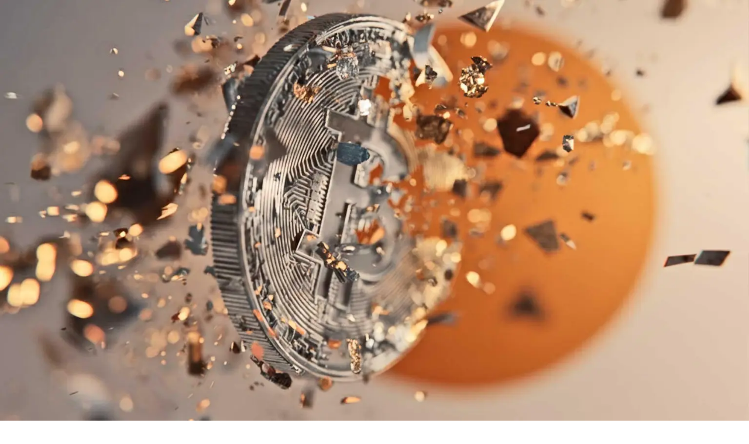

--- FILE ---
content_type: application/javascript; charset=utf-8
request_url: https://fundingchoicesmessages.google.com/f/AGSKWxUW0GK8MxdLnx5Tb9G9mT41XZVYRmUZOD1yzTco-g9Ly1TezuBzaYpjNZfRY87weoAU6jbYOar-eZG_KmgZv_ft1QgcEA4X4imj6yPe2st9Ijg2xd97tkVnnEU1i75ZdFvFnQEIjA==?fccs=W251bGwsbnVsbCxudWxsLG51bGwsbnVsbCxudWxsLFsxNzcwMTI4MzEwLDg3MzAwMDAwMF0sbnVsbCxudWxsLG51bGwsW251bGwsWzcsOSw2XSxudWxsLDIsbnVsbCwiZW4iLG51bGwsbnVsbCxudWxsLG51bGwsbnVsbCwzXSwiaHR0cHM6Ly93d3cuZnhzdHJlZXQuY29tL2NyeXB0b2N1cnJlbmNpZXMvbmV3cy9hbHRjb2lucy1sZWFkLWNyeXB0by1tYXJrZXQtY3Jhc2gtYXMtbGlxdWlkYXRpb25zLWhpdC03My1taWxsaW9uLTIwMjMxMDA0MTUxNiIsbnVsbCxbWzgsIjdmNGF5NFNtNGtFIl0sWzksImVuLVVTIl0sWzE5LCIyIl0sWzE3LCJbMF0iXSxbMjQsIiJdLFsyOSwiZmFsc2UiXV1d
body_size: 219
content:
if (typeof __googlefc.fcKernelManager.run === 'function') {"use strict";this.default_ContributorServingResponseClientJs=this.default_ContributorServingResponseClientJs||{};(function(_){var window=this;
try{
var tp=function(a){this.A=_.r(a)};_.t(tp,_.G);var up=function(a){this.A=_.r(a)};_.t(up,_.G);up.prototype.getWhitelistStatus=function(){return _.E(this,2)};var vp=function(a){this.A=_.r(a)};_.t(vp,_.G);var wp=_.ed(vp),xp=function(a,b,c){this.B=a;this.j=_.z(b,tp,1);this.l=_.z(b,_.Qk,3);this.F=_.z(b,up,4);a=this.B.location.hostname;this.D=_.Fg(this.j,2)&&_.N(this.j,2)!==""?_.N(this.j,2):a;a=new _.Qg(_.Rk(this.l));this.C=new _.eh(_.q.document,this.D,a);this.console=null;this.o=new _.pp(this.B,c,a)};
xp.prototype.run=function(){if(_.N(this.j,3)){var a=this.C,b=_.N(this.j,3),c=_.gh(a),d=new _.Wg;b=_.hg(d,1,b);c=_.B(c,1,b);_.kh(a,c)}else _.hh(this.C,"FCNEC");_.rp(this.o,_.z(this.l,_.De,1),this.l.getDefaultConsentRevocationText(),this.l.getDefaultConsentRevocationCloseText(),this.l.getDefaultConsentRevocationAttestationText(),this.D);_.sp(this.o,_.E(this.F,1),this.F.getWhitelistStatus());var e;a=(e=this.B.googlefc)==null?void 0:e.__executeManualDeployment;a!==void 0&&typeof a==="function"&&_.Wo(this.o.G,
"manualDeploymentApi")};var yp=function(){};yp.prototype.run=function(a,b,c){var d;return _.u(function(e){d=wp(b);(new xp(a,d,c)).run();return e.return({})})};_.Uk(7,new yp);
}catch(e){_._DumpException(e)}
}).call(this,this.default_ContributorServingResponseClientJs);
// Google Inc.

//# sourceURL=/_/mss/boq-content-ads-contributor/_/js/k=boq-content-ads-contributor.ContributorServingResponseClientJs.en_US.7f4ay4Sm4kE.es5.O/d=1/exm=ad_blocking_detection_executable,kernel_loader,loader_js_executable,web_iab_tcf_v2_signal_executable/ed=1/rs=AJlcJMxcRWottFWkv7iSx2xUgPdsEv8lDg/m=cookie_refresh_executable
__googlefc.fcKernelManager.run('\x5b\x5b\x5b7,\x22\x5b\x5bnull,\\\x22fxstreet.com\\\x22,\\\x22AKsRol-KgZ96SgUbda-l6Vot5mnzlJTrzjsY6FJlCFdBCueY5ij2aIbnUeiwjS_XAdKxpfnrpLdrE-DM8WpeHqYGSyZYwu9MS4Yq2t1BbLrvVl_X8qzWhW83XGEdMT-l_sbDuMTGbIJkUqKAb_n9Qpf-Q-Z1ZFhGSA\\\\u003d\\\\u003d\\\x22\x5d,null,\x5b\x5bnull,null,null,\\\x22https:\/\/fundingchoicesmessages.google.com\/f\/AGSKWxXy486gnpdM08PYNqtdATeYscGdIy7eKk5SpZkLT5pjK3YZwN5fCRmgOcknnKoUncOHzY_sWgFnd8D-JYQiyqa3O3RU81BYc9pr_1xXWPMC46_45Pvt-cOGJyV4o0BzKzD8FutLHw\\\\u003d\\\\u003d\\\x22\x5d,null,null,\x5bnull,null,null,\\\x22https:\/\/fundingchoicesmessages.google.com\/el\/AGSKWxVPgIscCfMZiaC-L7w0w_awUFQE9Xb2XiAfqrTT7KVmLSrAa64pAU92F2ZfJ_RQi3O4SSUGN9FwYhkctv7wt-H1p3BOr76lWRmKwuQNAU1ruxDErJSS_gfuIhiBBzgZFxobhwSnjg\\\\u003d\\\\u003d\\\x22\x5d,null,\x5bnull,\x5b7,9,6\x5d,null,2,null,\\\x22en\\\x22,null,null,null,null,null,3\x5d,null,\\\x22Privacy and cookie settings\\\x22,\\\x22Close\\\x22,null,null,null,\\\x22Managed by Google. Complies with IAB TCF. CMP ID: 300\\\x22\x5d,\x5b2,1\x5d\x5d\x22\x5d\x5d,\x5bnull,null,null,\x22https:\/\/fundingchoicesmessages.google.com\/f\/AGSKWxVLSdbZlFFFDa5E4jYy0dPKBdqxZiRfNres2e2Xqf4O0jB6O3mh2a-HOPNZHrjKNUSPFXuTJAgBTlRf81G3dlMeZ9LEHwNiMO4BTiM29SEgfmdWCuHuGal9dCkfI7My5qk4SWoXOw\\u003d\\u003d\x22\x5d\x5d');}

--- FILE ---
content_type: application/javascript
request_url: https://staticcontent.fxsstatic.com/site/en/213615/_next/static/chunks/app/(home)/page-e02fc524f3af4ae5.js
body_size: 622
content:
(self.webpackChunk_N_E=self.webpackChunk_N_E||[]).push([[7813],{7747:(e,s,l)=>{"use strict";l.d(s,{default:()=>u});var i=l(96581),r=l(56321),n=l(48690),t=l(11961);function o(e){return e?"".concat("https://www.fxstreet.com","/brokers/").concat(e):null}function a(e){var s,l;return{...e,detailUrl:o(e.urlSlug),imageUrl:null!=(l=null==(s=e.imageUrl)?void 0:s.trimEnd())?l:null}}var d=l(20994),c=l(69060),h=l(73857),m=l(34139),x=l(8885),v=l(81430);let u=function(e){let{brokers:s,isCrypto:l=!1,randomize:o=!1,title:u="Best Brokers",itemsPerPage:f=4}=e,p=(0,n.c3)("BrokerListing"),j=(0,c.d)(),[b,g]=(0,r.useState)(1),[N,k]=(0,h.B)({rootMargin:"0px",threshold:.05}),{filteredBrokers:w,isLoadingCountry:P,isEmpty:L,isFetched:y}=(0,t.xI)(s,l,o,j,{enabled:N}),B=w.map(a),C=Math.ceil(w.length/f),_=(b-1)*f;return(w.slice(_,_+f),P)?(0,i.jsx)(v.A,{}):L&&y?null:(0,i.jsx)("div",{className:"flex flex-col gap-6",ref:k,children:(0,i.jsx)("div",{className:"w-full",children:(0,i.jsxs)("div",{className:"flex w-full flex-col gap-4 p-0",children:[(0,i.jsx)("div",{className:"relative w-full",children:(0,i.jsx)("div",{className:"flex w-full flex-col gap-4 py-2",children:(0,i.jsx)(x.A,{size:"md",children:u})})}),(0,i.jsxs)("div",{className:"flex w-full flex-col gap-4 p-0",children:[(0,i.jsx)("div",{className:"flex w-full flex-col gap-6 rounded-lg",children:B.map(e=>(0,i.jsx)(d.A,{broker:e},e.id))}),C>1&&(0,i.jsxs)("div",{className:"flex w-full items-center justify-center gap-4 p-0",children:[(0,i.jsx)(m.$,{onClick:()=>{b>1&&g(b-1)},disabled:1===b,size:"sm",variant:"outlined",color:"main",className:"flex items-center gap-1 px-2.5 py-2",children:(0,i.jsxs)("div",{className:"flex items-center gap-1",children:[(0,i.jsx)("div",{className:"flex h-4 w-4 items-center justify-center",children:(0,i.jsx)("svg",{width:"16",height:"16",viewBox:"0 0 16 16",fill:"none",children:(0,i.jsx)("path",{d:"M10 12L6 8L10 4",stroke:"currentColor",strokeWidth:"1.5",strokeLinecap:"round",strokeLinejoin:"round"})})}),(0,i.jsx)("span",{className:"text-body-sm text-neutral-emphasis",children:p("previous")})]})}),(0,i.jsx)(m.$,{onClick:()=>{b<C&&g(b+1)},disabled:b===C,size:"sm",variant:"outlined",color:"main",className:"flex items-center gap-1",children:(0,i.jsxs)("div",{className:"flex items-center gap-1",children:[(0,i.jsx)("span",{className:"text-body-sm text-neutral-emphasis",children:p("next")}),(0,i.jsx)("div",{className:"flex h-4 w-4 items-center justify-center",children:(0,i.jsx)("svg",{width:"16",height:"16",viewBox:"0 0 16 16",fill:"none",children:(0,i.jsx)("path",{d:"M6 4L10 8L6 12",stroke:"currentColor",strokeWidth:"1.5",strokeLinecap:"round",strokeLinejoin:"round"})})})]})})]})]})]})})})}},54478:(e,s,l)=>{Promise.resolve().then(l.bind(l,4422)),Promise.resolve().then(l.t.bind(l,95716,23)),Promise.resolve().then(l.t.bind(l,83461,23)),Promise.resolve().then(l.t.bind(l,67617,23)),Promise.resolve().then(l.bind(l,85371)),Promise.resolve().then(l.bind(l,89027)),Promise.resolve().then(l.bind(l,96857)),Promise.resolve().then(l.bind(l,80735)),Promise.resolve().then(l.bind(l,26926)),Promise.resolve().then(l.bind(l,26291)),Promise.resolve().then(l.bind(l,98266)),Promise.resolve().then(l.bind(l,36288)),Promise.resolve().then(l.bind(l,70823)),Promise.resolve().then(l.bind(l,7747)),Promise.resolve().then(l.bind(l,36031)),Promise.resolve().then(l.bind(l,94051)),Promise.resolve().then(l.bind(l,29252)),Promise.resolve().then(l.bind(l,32732))}},e=>{var s=s=>e(e.s=s);e.O(0,[8690,1032,1697,6874,6921,3770,7627,5455,9654,5279,6478,823,2033,6090,5773,7042,7358],()=>s(54478)),_N_E=e.O()}]);

--- FILE ---
content_type: application/javascript
request_url: https://staticcontent.fxsstatic.com/site/en/213615/_next/static/chunks/6090-4f7089ece97138cb.js
body_size: 2965
content:
"use strict";(self.webpackChunk_N_E=self.webpackChunk_N_E||[]).push([[6090],{94051:(e,t,l)=>{l.d(t,{PerformanceImgClient:()=>i});var r=l(96581),a=l(39852),n=l(67264);let s=(e,t)=>{var l,r;let{src:a,width:n}=e;return a&&null!=(r=null==t||null==(l=t.find(e=>n<=e.width))?void 0:l.src)?r:""},i=e=>{let{imageSrc:t,title:l,rounded:i=!1,blurDataURL:o,sizeMapper:c}=e;return(0,r.jsx)(a.default,{src:t||"",alt:l,fill:!0,...c?{loader:e=>{let{src:t,width:l}=e;return s({src:t,width:l},c)}}:{sizes:"(max-width: 728px) 100vw, (max-width: 1033px) 80vw, (max-width: 1536px) 60vw, 50vw"},className:i?"rounded-lg":"",style:{objectFit:"cover"},quality:80,overrideSrc:(0,n.TS)(t,"XtraLarge"),...o&&{placeholder:"blur",blurDataURL:o}})}},98266:(e,t,l)=>{l.d(t,{default:()=>E});var r=l(96581),a=l(56321),n=l(95465),s=l(3925),i=l(99821),o=l(78255),c=l(69656),u=l(11447),d=l(77128),m=l(67264),h=l(85505),p=l(26291),x=l(94675);function f(e){var t;let{hit:l,locale:a,showCategory:n}=e,s=l.ImageUrl;return(0,r.jsxs)("article",{className:"border-static-neutral-tertiary flex flex-row-reverse items-start gap-4 self-stretch border-b pb-8 pt-3 md:pt-6",children:[s?(0,r.jsx)("div",{className:"bg-background-neutral-light aspect-square h-[87px] w-[87px] overflow-hidden rounded-lg md:aspect-[203/126.875] md:h-[126.875px] md:w-[203px] md:flex-none",children:(0,r.jsx)("a",{href:l.FullUrl,rel:"noopener noreferrer",className:"block h-full w-full",children:(0,r.jsx)("img",{src:s,alt:l.Title,className:"h-full w-full object-cover"})})}):null,(0,r.jsxs)("div",{className:"flex flex-1 flex-col gap-1",children:[n&&l.Category&&(0,r.jsxs)("span",{className:"text-overline text-neutral-primary flex items-center gap-1 uppercase tracking-[0.183px]",children:[l.Category,l.IsPremium&&(0,r.jsx)("span",{className:"border-support-default text-support-emphasis text-overline inline-flex h-5 items-center justify-center gap-1 rounded-sm border px-1 tracking-[0.183px]",children:"Premium"})]}),(0,r.jsx)("a",{href:l.FullUrl,rel:"noopener noreferrer nofollow",className:"text-neutral-emphasis hover:text-main-primary font-primary hover:decoration-main-primary text-headline-sm hover:underline hover:decoration-solid",children:(null==(t=l._highlightResult)?void 0:t.Title)?(0,r.jsx)(x.f,{attribute:"Title",hit:l}):(0,r.jsx)("span",{children:l.Title})}),(0,r.jsxs)("p",{className:"text-neutral-secondary text-meta",children:[l.AuthorName?(0,r.jsx)("span",{children:l.AuthorName}):null,l.AuthorName?" | ":null,!isNaN(l.PublicationTime)&&(0,r.jsx)("time",{dateTime:new Date(1e3*l.PublicationTime).toISOString(),children:(0,m.fF)(new Date(1e3*l.PublicationTime),a)})]})]})]},l.BusinessId)}function g(e){let{locale:t,transformHits:l,extraHits:n=[],showCategory:s,adPath:i,onAdRendered:o,adDivId:c}=e,{hits:u}=(0,h.u)(),d=(0,a.useRef)(!1),m=[...n,...u],x=l?l(m,t):m;return((0,a.useEffect)(()=>{i&&x.length>2&&o&&!d.current&&(d.current=!0,o())},[x,i,o]),(0,a.useEffect)(()=>{d.current=!1},[n.length]),x&&0!==x.length)?(0,r.jsx)("div",{className:"divide-static-neutral-tertiary flex flex-col divide-y",children:x.map((e,l)=>2===l&&i?(0,r.jsxs)(a.Fragment,{children:[(0,r.jsx)(p.AdvertisementSection,{adUnitPath:i,adUnitType:"algolia_feed",adDivId:c}),(0,r.jsx)(f,{hit:e,locale:t,showCategory:s})]},e.BusinessId):(0,r.jsx)(f,{hit:e,locale:t,showCategory:s},e.BusinessId))}):null}var v=l(48690),j=l(21065),b=l(37728),N=l(64061),y=l(85525),w=l(34139);function I(e){let{className:t,...l}=e;return(0,r.jsx)("nav",{role:"navigation","aria-label":"pagination","data-slot":"pagination",className:(0,y.cn)("mx-auto flex w-full justify-center",t),...l})}function A(e){let{className:t,...l}=e;return(0,r.jsx)("ul",{"data-slot":"pagination-content",className:(0,y.cn)("flex flex-row items-center gap-1",t),...l})}function P(e){let{...t}=e;return(0,r.jsx)("li",{"data-slot":"pagination-item",...t})}function C(e){let{className:t,isActive:l,size:a="sm",...n}=e;return(0,r.jsx)("a",{"aria-current":l?"page":void 0,"data-slot":"pagination-link","data-active":l,className:(0,y.cn)((0,w.r)({color:"main",variant:l?"outlined":"ghost",size:a}),t),...n})}function T(e){let{className:t,children:l,size:a="md",...n}=e;return(0,r.jsxs)(C,{"aria-label":"Go to previous page",size:a,className:(0,y.cn)("gap-1 px-2.5 sm:pl-2.5",t),...n,children:[(0,r.jsx)(b.A,{}),(0,r.jsx)("span",{className:"hidden sm:block",children:l})]})}function k(e){let{className:t,children:l,size:a="md",...n}=e;return(0,r.jsxs)(C,{"aria-label":"Go to next page",size:a,className:(0,y.cn)("gap-1 px-2.5 sm:pr-2.5",t),...n,children:[(0,r.jsx)("span",{className:"hidden sm:block",children:l}),(0,r.jsx)(N.A,{})]})}function U(e){let{padding:t=1}=e,l=(0,v.c3)("Algolia"),a=l("prev"),n=l("next"),{pages:s,currentRefinement:i,nbPages:o,isFirstPage:c,isLastPage:u,refine:d,createURL:m}=(0,j.W)({padding:t}),h=null!=i?i:0,p=null!=o?o:0,x=null!=c?c:0===h,f=null!=u?u:h>=p-1,g=e=>0===p||e<0?0:e>=p?p-1:e,b=e=>g(h+e),N=b(-1),y=b(1),w=e=>t=>{t.preventDefault(),window.scrollTo({top:0,behavior:"smooth"});let l=g(e);l!==h&&d&&d(l)};return(0,r.jsx)(I,{children:(0,r.jsxs)(A,{children:[(0,r.jsx)(P,{children:(0,r.jsx)(T,{href:m(N),onClick:w(N),"aria-disabled":x,isActive:!x,"aria-label":l("ariaPrev"),className:x?"pointer-events-none opacity-50":void 0,children:a})}),(null!=s?s:[]).map(e=>(0,r.jsx)(P,{children:(0,r.jsx)(C,{href:m(e),onClick:w(e),isActive:e===h,children:e+1})},e)),(0,r.jsx)(P,{children:(0,r.jsx)(k,{href:m(y),onClick:w(y),"aria-disabled":f,isActive:!f,"aria-label":l("ariaNext"),className:f?"pointer-events-none opacity-50":void 0,children:n})})]})})}var S=l(97264),_=l(33660);function D(e){let{selectedCategory:t,placeholder:l}=e,n=(0,v.c3)("Algolia"),s=n("searchPlaceholder"),i=n("searchPressReleasesPlaceholder"),o=(0,a.useMemo)(()=>l?l:t&&(Array.isArray(t)?t:[t]).some(e=>e.toLowerCase().includes("press release"))?i:s,[l,t,s,i]),{query:c,refine:u}=(0,S.V)(),d=(0,a.useRef)(null);return(0,r.jsx)("div",{className:"mb-6 w-full",children:(0,r.jsx)(_.D,{inputRef:d,query:c,setQuery:u,placeholder:o,variant:"algolia",disableRedirect:!0})})}var R=l(29741);function F(e){let{locale:t}=e,l=(0,v.c3)("Algolia"),{results:a}=(0,R.J)();return(0,r.jsx)("p",{className:"border-static-neutral-tertiary text-neutral-tertiary text-body-sm mb-0 flex items-end gap-20 self-stretch border-b pb-6",children:a&&0!==a.nbHits?l("showingResults",{count:a.nbHits.toLocaleString(t)}):l("noResultsDetailed")})}function E(e){let{categories:t,algoliaConfig:l,pushServerUrl:h,resultsPerPage:p=10,hitTransformKey:x="default",pushNotificationEnabled:f=!0,pushNotificationChannels:v=[],showCategory:j=!0,adPath:b}=e,N=(0,n.p)(l.AppId,l.ApiKey),y=(0,s.Ym)(),w=(0,a.useId)(),{refreshAd:I}=(0,d.D)(),[A,P]=(0,a.useState)([]),C=(0,a.useRef)(""),T=[t.map(e=>"Category:".concat(e)),"CultureName:".concat(y)],k={upgradeImageSize:e=>e.map(e=>{if(!e.ImageUrl)return e;let t=e.ImageUrl.lastIndexOf(".");if(-1===t)return e;let l=e.ImageUrl.slice(0,t).replace("_XtraSmall",""),r=e.ImageUrl.slice(t),a=l.endsWith("_Small")?l:"".concat(l,"_Small");return{...e,ImageUrl:"".concat(a).concat(r)}})},S=(()=>{let e=u._.algolia_feed,t=(null==e?void 0:e.id)||"div-gpt-ad-algolia-feed";return"".concat(t,"-").concat(w)})(),_=(e,t)=>e.map(e=>({...e,TimeAgo:(0,m.fF)(new Date(1e3*e.PublicationTime),t)})),R=e=>{let t=Date.parse(e.PublicationDate),l=isNaN(t)?0:t/1e3;P(t=>{var r,a;return[{BusinessId:e.Id,Title:e.Title,PublicationTime:l,FullUrl:e.FullUrl,ImageUrl:null==(r=e.Image)?void 0:r.Url_XtraSmall,AuthorName:null==(a=e.Author)?void 0:a.Name,Category:e.Category,IsPremium:e.IsPremium},...t]})};return(0,a.useEffect)(()=>{if(!h||!f)return void console.error("[push][AlgoliaPostSection] No post push server url passed.");let e=function(e,t,l,r){let a=new c.d({hubUrl:"".concat(l,"posthub"),logger:e=>console.log(e),errorLogger:e=>console.error(e)},r,t);return 0===t.length?(console.error("No channels provided for postPushSubscribe"),()=>{}):a.subscribe({eventName:"postCreated",callback:t=>{e(t)}})}(R,v,h,y);return()=>{e()}},[h,y,f,v]),(0,a.useEffect)(()=>{if("undefined"==typeof document)return;C.current||(C.current=document.title);let e=C.current;A.length>0?document.title="(".concat(A.length,") ").concat(e):document.title=e},[A.length]),(0,r.jsxs)(i.G,{searchClient:N,indexName:l.Index,routing:!0,insights:!0,children:[(0,r.jsx)(o.Z,{facetFilters:T,hitsPerPage:p}),(0,r.jsxs)("div",{className:"space-y-4",children:[(0,r.jsx)(D,{selectedCategory:t}),(0,r.jsx)(F,{}),(0,r.jsx)(g,{locale:y,extraHits:A,transformHits:(e,t)=>{let l=_(e,t),r=k[x];return r?r(l):l},showCategory:j,adPath:b,onAdRendered:b?()=>I(S):void 0,adDivId:S},A.length),(0,r.jsx)(U,{})]})]})}}}]);

--- FILE ---
content_type: application/javascript
request_url: https://staticcontent.fxsstatic.com/site/en/213615/_next/static/chunks/app/error-870a519fd6b54614.js
body_size: 3449
content:
(self.webpackChunk_N_E=self.webpackChunk_N_E||[]).push([[8039],{5041:(e,a,t)=>{"use strict";t.d(a,{A:()=>i});var r=t(96581);t(56321);let i=function(e){let{width:a=111,height:t=27,fill:i="#FF8900",className:n=""}=e;return(0,r.jsxs)("svg",{width:a,height:t,viewBox:"0 0 111 27",fill:"none",xmlns:"http://www.w3.org/2000/svg",children:[(0,r.jsxs)("g",{"clip-path":"url(#clip0_540_20676)",children:[(0,r.jsx)("path",{d:"M106.829 3.31906V26.5896H102.647V3.31906H98.4727V0H111V3.31906H106.829Z",fill:"#FF8900"}),(0,r.jsx)("path",{d:"M84.0356 26.5895V-1.52588e-05H96.5617V3.31932H88.2068V11.0788H93.429V14.4078H88.2106L88.2068 23.2826L96.5617 23.2804V26.5895H84.0356Z",fill:"#FF8900"}),(0,r.jsx)("path",{d:"M69.4458 26.5896V0H81.9735V3.31934H73.6175V11.0788H78.8405V14.4078H73.6205L73.6175 23.2826L81.9735 23.2804V26.5896H69.4458Z",fill:"#FF8900"}),(0,r.jsx)("path",{d:"M54.6865 0H62.582C65.6607 0 67.2006 1.51856 67.2019 4.55569V11.1112C67.2019 13.4315 66.4036 14.9001 64.8069 15.517L67.6211 26.5918H63.7994L61.1539 15.851H58.8651V26.5885L54.6865 26.5918V0ZM58.8651 12.8135H61.3638C62.5678 12.8135 63.0521 12.1969 63.0521 10.9144L63.0502 5.09907C63.0502 3.81662 62.585 3.31797 61.3811 3.31797H58.8637L58.8651 12.8135Z",fill:"#FF8900"}),(0,r.jsx)("path",{d:"M48.7467 3.31795V26.5884H44.5635V3.31795H40.3921V-1.52588e-05H52.9181V3.31795H48.7467Z",fill:"#FF8900"}),(0,r.jsx)("path",{d:"M34.9973 6.68477L35.011 4.85454C35.0203 3.79218 34.4668 3.34787 33.2664 3.33661L32.6228 3.33168C31.4511 3.32015 30.8886 3.83829 30.8803 4.90037L30.8467 9.13661C30.842 9.6306 30.9195 10.0524 31.1477 10.227C31.3759 10.4015 31.7428 10.6293 32.2561 10.9054L36.1416 12.757C36.9959 13.1855 37.6007 13.5187 37.956 13.7565C38.3117 13.9944 38.5867 14.2799 38.7854 14.6161C38.984 14.9522 39.0776 15.5887 39.0694 16.5286L39.0245 22.1993C39.0005 25.1909 37.3314 26.671 34.0172 26.6395L31.4864 26.6164C28.2002 26.5875 26.5704 24.9419 26.597 21.6796L26.6025 19.9177L30.737 19.9547L30.7463 21.7759C30.7378 22.8152 31.325 23.2927 32.5547 23.3034L33.2702 23.31C34.3573 23.3202 34.8684 22.9005 34.8775 21.8626L34.9119 17.3294C34.9174 16.8354 34.8424 16.5143 34.6151 16.3398C34.3877 16.1653 34.0177 15.938 33.5044 15.6611L29.6189 13.7365C28.7636 13.332 28.1444 12.9926 27.7613 12.7183C27.3863 12.4535 27.0982 12.0828 26.9336 11.6535C26.7658 11.2212 26.6848 10.6567 26.69 9.96514L26.7338 4.51643C26.7581 1.47619 28.4136 -0.0291033 31.7004 0.000536061L34.2725 0.0238627C37.5604 0.054051 39.1917 1.58917 39.1666 4.62922L39.1499 6.72264L34.9973 6.68477Z",fill:"#FF8900"}),(0,r.jsx)("path",{d:"M25.1394 26.3975H21.3688L19.1795 16.361H19.0994L16.4635 26.3975H12.8558L16.5451 13.0515L12.853 0.000289917H16.6603L19.0994 9.7426H19.1795L21.6123 0.000289917H25.2198L21.7347 13.0515L25.1394 26.3975Z",fill:"#F9FAFB"}),(0,r.jsx)("path",{d:"M9.26224 10.9987L9.25759 14.3608H4.11178V26.3988H0V0H10.7209L11.6321 3.29546H4.11178V10.9987H9.26224Z",fill:"#F9FAFB"})]}),(0,r.jsx)("defs",{children:(0,r.jsx)("clipPath",{id:"clip0_540_20676",children:(0,r.jsx)("rect",{width:"111",height:"26.64",fill:"white"})})})]})}},32241:(e,a,t)=>{"use strict";t.r(a),t.d(a,{default:()=>o});var r=t(96581),i=t(39852),n=t(48690);let l={src:"https://staticcontent.fxsstatic.com/site/en/213615/_next/static/media/error-page.b745b913.webp",height:435,width:985,blurDataURL:"[data-uri]",blurWidth:8,blurHeight:4};var d=t(5041),s=t(89971);function o(){let e=(0,n.c3)("Error500");return(0,r.jsxs)("main",{className:"bg-background-neutral-inverted flex min-h-screen flex-col items-center justify-center",children:[(0,r.jsx)("header",{className:"bg-background-main-dark mb-8 flex h-16 w-full items-center justify-center",children:(0,r.jsx)("div",{className:"flex items-center gap-4",children:(0,r.jsx)(s.N,{href:"/",prefetch:!1,children:(0,r.jsx)(d.A,{width:111,height:28})})})}),(0,r.jsxs)("section",{className:"flex w-full flex-1 flex-col items-center gap-20",children:[(0,r.jsxs)("div",{className:"flex max-w-[620px] flex-1 flex-col items-center justify-center gap-4",children:[(0,r.jsx)("h1",{className:"text-neutral-emphasis text-headline-4xl font-primary text-center",children:e("title")}),(0,r.jsxs)("div",{className:"flex flex-col items-center gap-2 text-center",children:[(0,r.jsx)("p",{className:"text-neutral-primary text-body-lg",children:e("unexpected")}),(0,r.jsx)("p",{className:"text-neutral-primary text-body-lg",children:e("internalError")})]}),(0,r.jsx)("div",{className:"mt-4 flex flex-col gap-4 md:flex-row",children:(0,r.jsx)(s.N,{asButton:!0,href:"/",color:"main",variant:"filled",size:"md",className:"px-6",prefetch:!1,children:e("backToHome")})})]}),(0,r.jsx)(i.default,{className:"mt-auto",src:l,alt:"500",priority:!0,fetchPriority:"high",decoding:"async",loading:"eager"})]})]})}},34139:(e,a,t)=>{"use strict";t.d(a,{$:()=>b,r:()=>u});var r=t(96581),i=t(56321),n=t(68044),l=t(85525),d=t(45067);let s=(0,n.F)("flex-col items-center justify-center",{variants:{show:{true:"flex",false:"hidden"}},defaultVariants:{show:!0}}),o=(0,n.F)("animate-spin text-primary",{variants:{size:{sm:"size-4",md:"size-8",lg:"size-12"},variantType:{main:"text-main-300",light:"text-light-blue-300",dark:"text-dark-blue-300",success:"text-success-300",alert:"text-alert-300",error:"text-error-300",neutral:"text-neutral-300",support:"text-support-300",info:"text-info-300",white:"text-black"}},defaultVariants:{size:"md",variantType:"main"}});function c(e){let{size:a,show:t,children:i,className:n,variantType:c}=e;return(0,r.jsxs)("span",{className:s({show:t}),children:[(0,r.jsx)(d.A,{className:(0,l.cn)(o({size:a,variantType:c}),n)}),i]})}let u=(0,n.F)('inline-flex items-center justify-center whitespace-nowrap rounded-md font-bold transition-colors disabled:pointer-events-none [&_svg:not([class*="size-"])]:size-4 [&_svg]:stroke-current [&_svg]:text-current shrink-0 outline-none focus-visible:ring-2 focus-visible:ring-[var(--background-main-focus)] focus-visible:ring-offset-1',{variants:{color:{main:"",white:"",neutral:""},variant:{filled:"",outlined:"",tinted:"",ghost:"",bare:""},size:{sm:"text-button-sm py-1 px-2 gap-1",md:"text-button-md py-2 px-2 gap-2",lg:"text-button-lg py-4 px-4 gap-2"},loading:{true:"pointer-events-none opacity-80",false:""}},compoundVariants:[{color:"main",variant:"filled",className:"bg-background-main-default text-main-inverted hover:bg-background-main-hover hover:text-main-inverted aria-expanded:bg-background-main-hover aria-expanded:text-main-inverted focus:bg-background-main-focus focus:text-main-inverted disabled:bg-background-neutral-disabled disabled:text-neutral-disabled data-[loading=true]:bg-background-main-loading"},{color:"main",variant:"outlined",className:"bg-transparent border-1 border-background-main-default text-main-primary hover:bg-background-main-light hover:border-background-main-hover aria-expanded:bg-background-main-light aria-expanded:border-background-main-hover focus:bg-background-main-light disabled:border-background-neutral-disabled disabled:text-neutral-disabled data-[loading=true]:border-background-main-loading data-[loading=true]:text-main-tertiary"},{color:"main",variant:"tinted",className:"bg-background-main text-main-primary hover:bg-background-main-light aria-expanded:bg-background-main-light focus:bg-background-main-light disabled:bg-background-neutral-disabled disabled:text-neutral-disabled data-[loading=true]:bg-background-main-loading data-[loading=true]:text-main-tertiary"},{color:"main",variant:"ghost",className:"bg-transparent text-main-primary hover:bg-background-main aria-expanded:bg-background-main focus:bg-background-main disabled:text-neutral-disabled data-[loading=true]:text-main-tertiary"},{color:"main",variant:"bare",className:"bg-transparent text-main-primary hover:bg-transparent"},{color:"white",variant:"filled",className:"bg-background-neutral-inverted text-neutral-primary hover:bg-background-neutral-medium hover:text-neutral-emphasis aria-expanded:bg-background-neutral-medium aria-expanded:text-neutral-emphasis focus:bg-background-neutral focus:text-neutral-primary disabled:bg-background-neutral-disabled disabled:text-neutral-disabled data-[loading=true]:bg-background-neutral-loading data-[loading=true]:text-neutral-tertiary"},{color:"white",variant:"outlined",className:"bg-transparent border-1 border-static-neutral-invert text-neutral-inverted hover:bg-[rgba(249,250,251,0.10)] hover:border-static-neutral-light hover:text-neutral-light aria-expanded:bg-[rgba(249,250,251,0.10)] aria-expanded:border-static-neutral-light aria-expanded:text-neutral-light focus:border-main-focus disabled:border-neutral-disabled disabled:text-neutral-disabled data-[loading=true]:border-static-neutral-secondary data-[loading=true]:text-neutral-tertiary"},{color:"white",variant:"bare",className:"bg-transparent text-neutral-inverted hover:bg-transparent"},{color:"neutral",variant:"tinted",className:"bg-background-neutral text-neutral-primary hover:bg-background-neutral-dark hover:text-neutral-inverted focus:bg-background-neutral focus:text-neutral-primary disabled:bg-background-neutral-disabled disabled:text-neutral-disabled data-[loading=true]:bg-background-neutral-loading data-[loading=true]:text-neutral-tertiary"},{color:"neutral",variant:"outlined",className:"bg-transparent border-1 border-neutral-default text-neutral-primary hover:bg-background-neutral hover:text-neutral-primary hover:border-neutral-hover"}],defaultVariants:{color:"main",size:"md"}}),b=i.forwardRef((e,a)=>{let{color:t,variant:i,size:n,loading:d,className:s,children:o,...b}=e;return(0,r.jsxs)("button",{ref:a,"data-color":t,"data-variant":i,"data-size":n,"data-loading":d,className:(0,l.cn)(u({color:t,variant:i,size:n,loading:d}),s),...b,children:[d&&(0,r.jsx)(c,{size:"sm",variantType:t}),o]})});b.displayName="Button"},85525:(e,a,t)=>{"use strict";t.d(a,{cn:()=>n});var r=t(12986),i=t(67075);function n(){for(var e=arguments.length,a=Array(e),t=0;t<e;t++)a[t]=arguments[t];return(0,i.QP)((0,r.$)(...a))}},89971:(e,a,t)=>{"use strict";t.d(a,{N:()=>c,X:()=>o});var r=t(96581),i=t(95716),n=t.n(i),l=t(68044),d=t(85525),s=t(34139);let o=(0,l.F)("inline-flex items-center gap-2 leading-5 underline underline-offset-[4px] decoration-solid decoration-main-primary decoration-[0.075rem]",{variants:{size:{xs:"!text-meta",sm:"!text-body-sm",md:"!text-body-md",lg:"!text-body-lg"},color:{main:"text-neutral-primary active:text-main-primary focus:text-main-primary hover:text-main-primary data-[disabled=true]:text-neutral-disabled data-[disabled=true]:decoration-main-disabled",support:"text-neutral-primary decoration-support-primary",info:"text-neutral-primary decoration-info-primary",success:"text-neutral-primary decoration-success-primary",alert:"text-neutral-primary decoration-alert-primary",error:"text-red-500 active:text-red-700 focus:text-red-700 hover:text-red-700",neutral:"text-grey-800 active:text-grey-900 focus:text-grey-900 hover:text-grey-900",white:"text-neutral-primary"}},defaultVariants:{size:"md",color:"main"}}),c=e=>{if(e.asButton){let{asButton:a,color:t,variant:i,size:l,className:o,disabled:c,...u}=e,b=(0,d.cn)((0,s.r)({color:t,variant:i,size:l}),c&&"pointer-events-none opacity-50",o);return(0,r.jsx)(n(),{...u,className:b,"data-disabled":c,"aria-disabled":c,children:e.children})}let{asButton:a,size:t,color:i,className:l,disabled:c,...u}=e,b=(0,d.cn)(o({size:t,color:i}),"focus-visible:ring-border-main-focus focus-visible:rounded-md focus-visible:p-2 focus-visible:ring-2",l);return(0,r.jsx)(n(),{...u,className:b,"data-disabled":c,children:e.children})}},98174:(e,a,t)=>{Promise.resolve().then(t.bind(t,32241))}},e=>{var a=a=>e(e.s=a);e.O(0,[8690,1032,1697,5773,7042,7358],()=>a(98174)),_N_E=e.O()}]);

--- FILE ---
content_type: application/javascript; charset=utf-8
request_url: https://fundingchoicesmessages.google.com/f/AGSKWxXPqCyJGGwvQsp-5ukuNF6Okv82oTUw-AGDreEf0UelRMLAjnEPz1s4zEW3dKuN7dzSM-M4e3JoSwwSMN30cTkdVOcz7uZg9IfzxlyWa_jseF5eYahdPVJRmjYczaVqNR8yqWYidMOAlq8Op2B-vPF3FHMb52zQdz4VRi6vPGGsEdtsXrpQIlHRH20c/_/adzonebelowplayer./boxad./searchad_/advertise-/ads_medrec_
body_size: -1284
content:
window['8f3e7d10-b950-4d8e-afaa-0881aecba95c'] = true;

--- FILE ---
content_type: application/javascript
request_url: https://staticcontent.fxsstatic.com/site/en/213615/_next/static/chunks/7627-aefd28a233503153.js
body_size: 10536
content:
"use strict";(self.webpackChunk_N_E=self.webpackChunk_N_E||[]).push([[7627],{41637:(e,t,r)=>{r.d(t,{Gb:()=>j,Jt:()=>b,hZ:()=>V,mN:()=>e_});var s=r(56321),a=e=>"checkbox"===e.type,i=e=>e instanceof Date,l=e=>null==e;let n=e=>"object"==typeof e;var o=e=>!l(e)&&!Array.isArray(e)&&n(e)&&!i(e),u=e=>o(e)&&e.target?a(e.target)?e.target.checked:e.target.value:e,d=e=>e.substring(0,e.search(/\.\d+(\.|$)/))||e,f=(e,t)=>e.has(d(t)),c=e=>{let t=e.constructor&&e.constructor.prototype;return o(t)&&t.hasOwnProperty("isPrototypeOf")},y="undefined"!=typeof window&&void 0!==window.HTMLElement&&"undefined"!=typeof document;function m(e){let t,r=Array.isArray(e),s="undefined"!=typeof FileList&&e instanceof FileList;if(e instanceof Date)t=new Date(e);else if(!(!(y&&(e instanceof Blob||s))&&(r||o(e))))return e;else if(t=r?[]:Object.create(Object.getPrototypeOf(e)),r||c(e))for(let r in e)e.hasOwnProperty(r)&&(t[r]=m(e[r]));else t=e;return t}var h=e=>/^\w*$/.test(e),v=e=>void 0===e,p=e=>Array.isArray(e)?e.filter(Boolean):[],g=e=>p(e.replace(/["|']|\]/g,"").split(/\.|\[/)),b=(e,t,r)=>{if(!t||!o(e))return r;let s=(h(t)?[t]:g(t)).reduce((e,t)=>l(e)?e:e[t],e);return v(s)||s===e?v(e[t])?r:e[t]:s},_=e=>"boolean"==typeof e,V=(e,t,r)=>{let s=-1,a=h(t)?[t]:g(t),i=a.length,l=i-1;for(;++s<i;){let t=a[s],i=r;if(s!==l){let r=e[t];i=o(r)||Array.isArray(r)?r:isNaN(+a[s+1])?{}:[]}if("__proto__"===t||"constructor"===t||"prototype"===t)return;e[t]=i,e=e[t]}};let w={BLUR:"blur",FOCUS_OUT:"focusout"},k={onBlur:"onBlur",onChange:"onChange",onSubmit:"onSubmit",onTouched:"onTouched",all:"all"},A={max:"max",min:"min",maxLength:"maxLength",minLength:"minLength",pattern:"pattern",required:"required",validate:"validate"},F=s.createContext(null);F.displayName="HookFormContext";var x=(e,t,r,s=!0)=>{let a={defaultValues:t._defaultValues};for(let i in e)Object.defineProperty(a,i,{get:()=>(t._proxyFormState[i]!==k.all&&(t._proxyFormState[i]=!s||k.all),r&&(r[i]=!0),e[i])});return a};let S="undefined"!=typeof window?s.useLayoutEffect:s.useEffect;var D=e=>"string"==typeof e,E=(e,t,r,s,a)=>D(e)?(s&&t.watch.add(e),b(r,e,a)):Array.isArray(e)?e.map(e=>(s&&t.watch.add(e),b(r,e))):(s&&(t.watchAll=!0),r),O=e=>l(e)||!n(e);function C(e,t,r=new WeakSet){if(O(e)||O(t))return e===t;if(i(e)&&i(t))return e.getTime()===t.getTime();let s=Object.keys(e),a=Object.keys(t);if(s.length!==a.length)return!1;if(r.has(e)||r.has(t))return!0;for(let l of(r.add(e),r.add(t),s)){let s=e[l];if(!a.includes(l))return!1;if("ref"!==l){let e=t[l];if(i(s)&&i(e)||o(s)&&o(e)||Array.isArray(s)&&Array.isArray(e)?!C(s,e,r):s!==e)return!1}}return!0}var j=(e,t,r,s,a)=>t?{...r[e],types:{...r[e]&&r[e].types?r[e].types:{},[s]:a||!0}}:{},N=e=>Array.isArray(e)?e:[e],L=()=>{let e=[];return{get observers(){return e},next:t=>{for(let r of e)r.next&&r.next(t)},subscribe:t=>(e.push(t),{unsubscribe:()=>{e=e.filter(e=>e!==t)}}),unsubscribe:()=>{e=[]}}},T=e=>o(e)&&!Object.keys(e).length,U=e=>"file"===e.type,R=e=>"function"==typeof e,B=e=>{if(!y)return!1;let t=e?e.ownerDocument:0;return e instanceof(t&&t.defaultView?t.defaultView.HTMLElement:HTMLElement)},M=e=>"select-multiple"===e.type,P=e=>"radio"===e.type,q=e=>P(e)||a(e),I=e=>B(e)&&e.isConnected;function Z(e,t){let r=Array.isArray(t)?t:h(t)?[t]:g(t),s=1===r.length?e:function(e,t){let r=t.slice(0,-1).length,s=0;for(;s<r;)e=v(e)?s++:e[t[s++]];return e}(e,r),a=r.length-1,i=r[a];return s&&delete s[i],0!==a&&(o(s)&&T(s)||Array.isArray(s)&&function(e){for(let t in e)if(e.hasOwnProperty(t)&&!v(e[t]))return!1;return!0}(s))&&Z(e,r.slice(0,-1)),e}var G=e=>{for(let t in e)if(R(e[t]))return!0;return!1};function H(e,t={}){let r=Array.isArray(e);if(o(e)||r)for(let r in e)Array.isArray(e[r])||o(e[r])&&!G(e[r])?(t[r]=Array.isArray(e[r])?[]:{},H(e[r],t[r])):l(e[r])||(t[r]=!0);return t}var W=(e,t)=>(function e(t,r,s){let a=Array.isArray(t);if(o(t)||a)for(let a in t)Array.isArray(t[a])||o(t[a])&&!G(t[a])?v(r)||O(s[a])?s[a]=Array.isArray(t[a])?H(t[a],[]):{...H(t[a])}:e(t[a],l(r)?{}:r[a],s[a]):s[a]=!C(t[a],r[a]);return s})(e,t,H(t));let $={value:!1,isValid:!1},J={value:!0,isValid:!0};var z=e=>{if(Array.isArray(e)){if(e.length>1){let t=e.filter(e=>e&&e.checked&&!e.disabled).map(e=>e.value);return{value:t,isValid:!!t.length}}return e[0].checked&&!e[0].disabled?e[0].attributes&&!v(e[0].attributes.value)?v(e[0].value)||""===e[0].value?J:{value:e[0].value,isValid:!0}:J:$}return $},K=(e,{valueAsNumber:t,valueAsDate:r,setValueAs:s})=>v(e)?e:t?""===e?NaN:e?+e:e:r&&D(e)?new Date(e):s?s(e):e;let X={isValid:!1,value:null};var Q=e=>Array.isArray(e)?e.reduce((e,t)=>t&&t.checked&&!t.disabled?{isValid:!0,value:t.value}:e,X):X;function Y(e){let t=e.ref;return U(t)?t.files:P(t)?Q(e.refs).value:M(t)?[...t.selectedOptions].map(({value:e})=>e):a(t)?z(e.refs).value:K(v(t.value)?e.ref.value:t.value,e)}var ee=(e,t,r,s)=>{let a={};for(let r of e){let e=b(t,r);e&&V(a,r,e._f)}return{criteriaMode:r,names:[...e],fields:a,shouldUseNativeValidation:s}},et=e=>e instanceof RegExp,er=e=>v(e)?e:et(e)?e.source:o(e)?et(e.value)?e.value.source:e.value:e,es=e=>({isOnSubmit:!e||e===k.onSubmit,isOnBlur:e===k.onBlur,isOnChange:e===k.onChange,isOnAll:e===k.all,isOnTouch:e===k.onTouched});let ea="AsyncFunction";var ei=e=>!!e&&!!e.validate&&!!(R(e.validate)&&e.validate.constructor.name===ea||o(e.validate)&&Object.values(e.validate).find(e=>e.constructor.name===ea)),el=e=>e.mount&&(e.required||e.min||e.max||e.maxLength||e.minLength||e.pattern||e.validate),en=(e,t,r)=>!r&&(t.watchAll||t.watch.has(e)||[...t.watch].some(t=>e.startsWith(t)&&/^\.\w+/.test(e.slice(t.length))));let eo=(e,t,r,s)=>{for(let a of r||Object.keys(e)){let r=b(e,a);if(r){let{_f:e,...i}=r;if(e){if(e.refs&&e.refs[0]&&t(e.refs[0],a)&&!s)return!0;else if(e.ref&&t(e.ref,e.name)&&!s)return!0;else if(eo(i,t))break}else if(o(i)&&eo(i,t))break}}};function eu(e,t,r){let s=b(e,r);if(s||h(r))return{error:s,name:r};let a=r.split(".");for(;a.length;){let s=a.join("."),i=b(t,s),l=b(e,s);if(i&&!Array.isArray(i)&&r!==s)break;if(l&&l.type)return{name:s,error:l};if(l&&l.root&&l.root.type)return{name:`${s}.root`,error:l.root};a.pop()}return{name:r}}var ed=(e,t,r,s)=>{r(e);let{name:a,...i}=e;return T(i)||Object.keys(i).length>=Object.keys(t).length||Object.keys(i).find(e=>t[e]===(!s||k.all))},ef=(e,t,r)=>!e||!t||e===t||N(e).some(e=>e&&(r?e===t:e.startsWith(t)||t.startsWith(e))),ec=(e,t,r,s,a)=>!a.isOnAll&&(!r&&a.isOnTouch?!(t||e):(r?s.isOnBlur:a.isOnBlur)?!e:(r?!s.isOnChange:!a.isOnChange)||e),ey=(e,t)=>!p(b(e,t)).length&&Z(e,t),em=(e,t,r)=>{let s=N(b(e,r));return V(s,"root",t[r]),V(e,r,s),e},eh=e=>D(e);function ev(e,t,r="validate"){if(eh(e)||Array.isArray(e)&&e.every(eh)||_(e)&&!e)return{type:r,message:eh(e)?e:"",ref:t}}var ep=e=>o(e)&&!et(e)?e:{value:e,message:""},eg=async(e,t,r,s,i,n)=>{let{ref:u,refs:d,required:f,maxLength:c,minLength:y,min:m,max:h,pattern:p,validate:g,name:V,valueAsNumber:w,mount:k}=e._f,F=b(r,V);if(!k||t.has(V))return{};let x=d?d[0]:u,S=e=>{i&&x.reportValidity&&(x.setCustomValidity(_(e)?"":e||""),x.reportValidity())},E={},O=P(u),C=a(u),N=(w||U(u))&&v(u.value)&&v(F)||B(u)&&""===u.value||""===F||Array.isArray(F)&&!F.length,L=j.bind(null,V,s,E),M=(e,t,r,s=A.maxLength,a=A.minLength)=>{let i=e?t:r;E[V]={type:e?s:a,message:i,ref:u,...L(e?s:a,i)}};if(n?!Array.isArray(F)||!F.length:f&&(!(O||C)&&(N||l(F))||_(F)&&!F||C&&!z(d).isValid||O&&!Q(d).isValid)){let{value:e,message:t}=eh(f)?{value:!!f,message:f}:ep(f);if(e&&(E[V]={type:A.required,message:t,ref:x,...L(A.required,t)},!s))return S(t),E}if(!N&&(!l(m)||!l(h))){let e,t,r=ep(h),a=ep(m);if(l(F)||isNaN(F)){let s=u.valueAsDate||new Date(F),i=e=>new Date(new Date().toDateString()+" "+e),l="time"==u.type,n="week"==u.type;D(r.value)&&F&&(e=l?i(F)>i(r.value):n?F>r.value:s>new Date(r.value)),D(a.value)&&F&&(t=l?i(F)<i(a.value):n?F<a.value:s<new Date(a.value))}else{let s=u.valueAsNumber||(F?+F:F);l(r.value)||(e=s>r.value),l(a.value)||(t=s<a.value)}if((e||t)&&(M(!!e,r.message,a.message,A.max,A.min),!s))return S(E[V].message),E}if((c||y)&&!N&&(D(F)||n&&Array.isArray(F))){let e=ep(c),t=ep(y),r=!l(e.value)&&F.length>+e.value,a=!l(t.value)&&F.length<+t.value;if((r||a)&&(M(r,e.message,t.message),!s))return S(E[V].message),E}if(p&&!N&&D(F)){let{value:e,message:t}=ep(p);if(et(e)&&!F.match(e)&&(E[V]={type:A.pattern,message:t,ref:u,...L(A.pattern,t)},!s))return S(t),E}if(g){if(R(g)){let e=ev(await g(F,r),x);if(e&&(E[V]={...e,...L(A.validate,e.message)},!s))return S(e.message),E}else if(o(g)){let e={};for(let t in g){if(!T(e)&&!s)break;let a=ev(await g[t](F,r),x,t);a&&(e={...a,...L(t,a.message)},S(a.message),s&&(E[V]=e))}if(!T(e)&&(E[V]={ref:x,...e},!s))return E}}return S(!0),E};let eb={mode:k.onSubmit,reValidateMode:k.onChange,shouldFocusError:!0};function e_(e={}){let t=s.useRef(void 0),r=s.useRef(void 0),[n,d]=s.useState({isDirty:!1,isValidating:!1,isLoading:R(e.defaultValues),isSubmitted:!1,isSubmitting:!1,isSubmitSuccessful:!1,isValid:!1,submitCount:0,dirtyFields:{},touchedFields:{},validatingFields:{},errors:e.errors||{},disabled:e.disabled||!1,isReady:!1,defaultValues:R(e.defaultValues)?void 0:e.defaultValues});if(!t.current)if(e.formControl)t.current={...e.formControl,formState:n},e.defaultValues&&!R(e.defaultValues)&&e.formControl.reset(e.defaultValues,e.resetOptions);else{let{formControl:r,...s}=function(e={}){let t,r={...eb,...e},s={submitCount:0,isDirty:!1,isReady:!1,isLoading:R(r.defaultValues),isValidating:!1,isSubmitted:!1,isSubmitting:!1,isSubmitSuccessful:!1,isValid:!1,touchedFields:{},dirtyFields:{},validatingFields:{},errors:r.errors||{},disabled:r.disabled||!1},n={},d=(o(r.defaultValues)||o(r.values))&&m(r.defaultValues||r.values)||{},c=r.shouldUnregister?{}:m(d),h={action:!1,mount:!1,watch:!1},g={mount:new Set,disabled:new Set,unMount:new Set,array:new Set,watch:new Set},A=0,F={isDirty:!1,dirtyFields:!1,validatingFields:!1,touchedFields:!1,isValidating:!1,isValid:!1,errors:!1},x={...F},S={array:L(),state:L()},O=r.criteriaMode===k.all,j=e=>t=>{clearTimeout(A),A=setTimeout(e,t)},P=async e=>{if(!r.disabled&&(F.isValid||x.isValid||e)){let e=r.resolver?T((await X()).errors):await et(n,!0);e!==s.isValid&&S.state.next({isValid:e})}},G=(e,t)=>{!r.disabled&&(F.isValidating||F.validatingFields||x.isValidating||x.validatingFields)&&((e||Array.from(g.mount)).forEach(e=>{e&&(t?V(s.validatingFields,e,t):Z(s.validatingFields,e))}),S.state.next({validatingFields:s.validatingFields,isValidating:!T(s.validatingFields)}))},H=(e,t)=>{V(s.errors,e,t),S.state.next({errors:s.errors})},$=(e,t,r,s)=>{let a=b(n,e);if(a){let i=b(c,e,v(r)?b(d,e):r);v(i)||s&&s.defaultChecked||t?V(c,e,t?i:Y(a._f)):ev(e,i),h.mount&&P()}},J=(e,t,a,i,l)=>{let n=!1,o=!1,u={name:e};if(!r.disabled){if(!a||i){(F.isDirty||x.isDirty)&&(o=s.isDirty,s.isDirty=u.isDirty=ea(),n=o!==u.isDirty);let r=C(b(d,e),t);o=!!b(s.dirtyFields,e),r?Z(s.dirtyFields,e):V(s.dirtyFields,e,!0),u.dirtyFields=s.dirtyFields,n=n||(F.dirtyFields||x.dirtyFields)&&!r!==o}if(a){let t=b(s.touchedFields,e);t||(V(s.touchedFields,e,a),u.touchedFields=s.touchedFields,n=n||(F.touchedFields||x.touchedFields)&&t!==a)}n&&l&&S.state.next(u)}return n?u:{}},z=(e,a,i,l)=>{let n=b(s.errors,e),o=(F.isValid||x.isValid)&&_(a)&&s.isValid!==a;if(r.delayError&&i?(t=j(()=>H(e,i)))(r.delayError):(clearTimeout(A),t=null,i?V(s.errors,e,i):Z(s.errors,e)),(i?!C(n,i):n)||!T(l)||o){let t={...l,...o&&_(a)?{isValid:a}:{},errors:s.errors,name:e};s={...s,...t},S.state.next(t)}},X=async e=>{G(e,!0);let t=await r.resolver(c,r.context,ee(e||g.mount,n,r.criteriaMode,r.shouldUseNativeValidation));return G(e),t},Q=async e=>{let{errors:t}=await X(e);if(e)for(let r of e){let e=b(t,r);e?V(s.errors,r,e):Z(s.errors,r)}else s.errors=t;return t},et=async(e,t,a={valid:!0})=>{for(let i in e){let l=e[i];if(l){let{_f:e,...n}=l;if(e){let n=g.array.has(e.name),o=l._f&&ei(l._f);o&&F.validatingFields&&G([i],!0);let u=await eg(l,g.disabled,c,O,r.shouldUseNativeValidation&&!t,n);if(o&&F.validatingFields&&G([i]),u[e.name]&&(a.valid=!1,t))break;t||(b(u,e.name)?n?em(s.errors,u,e.name):V(s.errors,e.name,u[e.name]):Z(s.errors,e.name))}T(n)||await et(n,t,a)}}return a.valid},ea=(e,t)=>!r.disabled&&(e&&t&&V(c,e,t),!C(eA(),d)),eh=(e,t,r)=>E(e,g,{...h.mount?c:v(t)?d:D(e)?{[e]:t}:t},r,t),ev=(e,t,r={})=>{let s=b(n,e),i=t;if(s){let r=s._f;r&&(r.disabled||V(c,e,K(t,r)),i=B(r.ref)&&l(t)?"":t,M(r.ref)?[...r.ref.options].forEach(e=>e.selected=i.includes(e.value)):r.refs?a(r.ref)?r.refs.forEach(e=>{e.defaultChecked&&e.disabled||(Array.isArray(i)?e.checked=!!i.find(t=>t===e.value):e.checked=i===e.value||!!i)}):r.refs.forEach(e=>e.checked=e.value===i):U(r.ref)?r.ref.value="":(r.ref.value=i,r.ref.type||S.state.next({name:e,values:m(c)})))}(r.shouldDirty||r.shouldTouch)&&J(e,i,r.shouldTouch,r.shouldDirty,!0),r.shouldValidate&&ek(e)},ep=(e,t,r)=>{for(let s in t){if(!t.hasOwnProperty(s))return;let a=t[s],l=e+"."+s,u=b(n,l);(g.array.has(e)||o(a)||u&&!u._f)&&!i(a)?ep(l,a,r):ev(l,a,r)}},e_=(e,t,r={})=>{let a=b(n,e),i=g.array.has(e),o=m(t);V(c,e,o),i?(S.array.next({name:e,values:m(c)}),(F.isDirty||F.dirtyFields||x.isDirty||x.dirtyFields)&&r.shouldDirty&&S.state.next({name:e,dirtyFields:W(d,c),isDirty:ea(e,o)})):!a||a._f||l(o)?ev(e,o,r):ep(e,o,r),en(e,g)&&S.state.next({...s,name:e}),S.state.next({name:h.mount?e:void 0,values:m(c)})},eV=async e=>{h.mount=!0;let a=e.target,l=a.name,o=!0,d=b(n,l),f=e=>{o=Number.isNaN(e)||i(e)&&isNaN(e.getTime())||C(e,b(c,l,e))},y=es(r.mode),v=es(r.reValidateMode);if(d){let i,h,p=a.type?Y(d._f):u(e),_=e.type===w.BLUR||e.type===w.FOCUS_OUT,k=!el(d._f)&&!r.resolver&&!b(s.errors,l)&&!d._f.deps||ec(_,b(s.touchedFields,l),s.isSubmitted,v,y),A=en(l,g,_);V(c,l,p),_?a&&a.readOnly||(d._f.onBlur&&d._f.onBlur(e),t&&t(0)):d._f.onChange&&d._f.onChange(e);let D=J(l,p,_),E=!T(D)||A;if(_||S.state.next({name:l,type:e.type,values:m(c)}),k)return(F.isValid||x.isValid)&&("onBlur"===r.mode?_&&P():_||P()),E&&S.state.next({name:l,...A?{}:D});if(!_&&A&&S.state.next({...s}),r.resolver){let{errors:e}=await X([l]);if(f(p),o){let t=eu(s.errors,n,l),r=eu(e,n,t.name||l);i=r.error,l=r.name,h=T(e)}}else G([l],!0),i=(await eg(d,g.disabled,c,O,r.shouldUseNativeValidation))[l],G([l]),f(p),o&&(i?h=!1:(F.isValid||x.isValid)&&(h=await et(n,!0)));o&&(d._f.deps&&ek(d._f.deps),z(l,h,i,D))}},ew=(e,t)=>{if(b(s.errors,t)&&e.focus)return e.focus(),1},ek=async(e,t={})=>{let a,i,l=N(e);if(r.resolver){let t=await Q(v(e)?e:l);a=T(t),i=e?!l.some(e=>b(t,e)):a}else e?((i=(await Promise.all(l.map(async e=>{let t=b(n,e);return await et(t&&t._f?{[e]:t}:t)}))).every(Boolean))||s.isValid)&&P():i=a=await et(n);return S.state.next({...!D(e)||(F.isValid||x.isValid)&&a!==s.isValid?{}:{name:e},...r.resolver||!e?{isValid:a}:{},errors:s.errors}),t.shouldFocus&&!i&&eo(n,ew,e?l:g.mount),i},eA=e=>{let t={...h.mount?c:d};return v(e)?t:D(e)?b(t,e):e.map(e=>b(t,e))},eF=(e,t)=>({invalid:!!b((t||s).errors,e),isDirty:!!b((t||s).dirtyFields,e),error:b((t||s).errors,e),isValidating:!!b(s.validatingFields,e),isTouched:!!b((t||s).touchedFields,e)}),ex=(e,t,r)=>{let a=(b(n,e,{_f:{}})._f||{}).ref,{ref:i,message:l,type:o,...u}=b(s.errors,e)||{};V(s.errors,e,{...u,...t,ref:a}),S.state.next({name:e,errors:s.errors,isValid:!1}),r&&r.shouldFocus&&a&&a.focus&&a.focus()},eS=e=>S.state.subscribe({next:t=>{ef(e.name,t.name,e.exact)&&ed(t,e.formState||F,eT,e.reRenderRoot)&&e.callback({values:{...c},...s,...t,defaultValues:d})}}).unsubscribe,eD=(e,t={})=>{for(let a of e?N(e):g.mount)g.mount.delete(a),g.array.delete(a),t.keepValue||(Z(n,a),Z(c,a)),t.keepError||Z(s.errors,a),t.keepDirty||Z(s.dirtyFields,a),t.keepTouched||Z(s.touchedFields,a),t.keepIsValidating||Z(s.validatingFields,a),r.shouldUnregister||t.keepDefaultValue||Z(d,a);S.state.next({values:m(c)}),S.state.next({...s,...!t.keepDirty?{}:{isDirty:ea()}}),t.keepIsValid||P()},eE=({disabled:e,name:t})=>{(_(e)&&h.mount||e||g.disabled.has(t))&&(e?g.disabled.add(t):g.disabled.delete(t))},eO=(e,t={})=>{let s=b(n,e),a=_(t.disabled)||_(r.disabled);return V(n,e,{...s||{},_f:{...s&&s._f?s._f:{ref:{name:e}},name:e,mount:!0,...t}}),g.mount.add(e),s?eE({disabled:_(t.disabled)?t.disabled:r.disabled,name:e}):$(e,!0,t.value),{...a?{disabled:t.disabled||r.disabled}:{},...r.progressive?{required:!!t.required,min:er(t.min),max:er(t.max),minLength:er(t.minLength),maxLength:er(t.maxLength),pattern:er(t.pattern)}:{},name:e,onChange:eV,onBlur:eV,ref:a=>{if(a){eO(e,t),s=b(n,e);let r=v(a.value)&&a.querySelectorAll&&a.querySelectorAll("input,select,textarea")[0]||a,i=q(r),l=s._f.refs||[];(i?l.find(e=>e===r):r===s._f.ref)||(V(n,e,{_f:{...s._f,...i?{refs:[...l.filter(I),r,...Array.isArray(b(d,e))?[{}]:[]],ref:{type:r.type,name:e}}:{ref:r}}}),$(e,!1,void 0,r))}else(s=b(n,e,{}))._f&&(s._f.mount=!1),(r.shouldUnregister||t.shouldUnregister)&&!(f(g.array,e)&&h.action)&&g.unMount.add(e)}}},eC=()=>r.shouldFocusError&&eo(n,ew,g.mount),ej=(e,t)=>async a=>{let i;a&&(a.preventDefault&&a.preventDefault(),a.persist&&a.persist());let l=m(c);if(S.state.next({isSubmitting:!0}),r.resolver){let{errors:e,values:t}=await X();s.errors=e,l=m(t)}else await et(n);if(g.disabled.size)for(let e of g.disabled)Z(l,e);if(Z(s.errors,"root"),T(s.errors)){S.state.next({errors:{}});try{await e(l,a)}catch(e){i=e}}else t&&await t({...s.errors},a),eC(),setTimeout(eC);if(S.state.next({isSubmitted:!0,isSubmitting:!1,isSubmitSuccessful:T(s.errors)&&!i,submitCount:s.submitCount+1,errors:s.errors}),i)throw i},eN=(e,t={})=>{let a=e?m(e):d,i=m(a),l=T(e),o=l?d:i;if(t.keepDefaultValues||(d=a),!t.keepValues){if(t.keepDirtyValues)for(let e of Array.from(new Set([...g.mount,...Object.keys(W(d,c))])))b(s.dirtyFields,e)?V(o,e,b(c,e)):e_(e,b(o,e));else{if(y&&v(e))for(let e of g.mount){let t=b(n,e);if(t&&t._f){let e=Array.isArray(t._f.refs)?t._f.refs[0]:t._f.ref;if(B(e)){let t=e.closest("form");if(t){t.reset();break}}}}if(t.keepFieldsRef)for(let e of g.mount)e_(e,b(o,e));else n={}}c=r.shouldUnregister?t.keepDefaultValues?m(d):{}:m(o),S.array.next({values:{...o}}),S.state.next({values:{...o}})}g={mount:t.keepDirtyValues?g.mount:new Set,unMount:new Set,array:new Set,disabled:new Set,watch:new Set,watchAll:!1,focus:""},h.mount=!F.isValid||!!t.keepIsValid||!!t.keepDirtyValues,h.watch=!!r.shouldUnregister,S.state.next({submitCount:t.keepSubmitCount?s.submitCount:0,isDirty:!l&&(t.keepDirty?s.isDirty:!!(t.keepDefaultValues&&!C(e,d))),isSubmitted:!!t.keepIsSubmitted&&s.isSubmitted,dirtyFields:l?{}:t.keepDirtyValues?t.keepDefaultValues&&c?W(d,c):s.dirtyFields:t.keepDefaultValues&&e?W(d,e):t.keepDirty?s.dirtyFields:{},touchedFields:t.keepTouched?s.touchedFields:{},errors:t.keepErrors?s.errors:{},isSubmitSuccessful:!!t.keepIsSubmitSuccessful&&s.isSubmitSuccessful,isSubmitting:!1,defaultValues:d})},eL=(e,t)=>eN(R(e)?e(c):e,t),eT=e=>{s={...s,...e}},eU={control:{register:eO,unregister:eD,getFieldState:eF,handleSubmit:ej,setError:ex,_subscribe:eS,_runSchema:X,_focusError:eC,_getWatch:eh,_getDirty:ea,_setValid:P,_setFieldArray:(e,t=[],a,i,l=!0,o=!0)=>{if(i&&a&&!r.disabled){if(h.action=!0,o&&Array.isArray(b(n,e))){let t=a(b(n,e),i.argA,i.argB);l&&V(n,e,t)}if(o&&Array.isArray(b(s.errors,e))){let t=a(b(s.errors,e),i.argA,i.argB);l&&V(s.errors,e,t),ey(s.errors,e)}if((F.touchedFields||x.touchedFields)&&o&&Array.isArray(b(s.touchedFields,e))){let t=a(b(s.touchedFields,e),i.argA,i.argB);l&&V(s.touchedFields,e,t)}(F.dirtyFields||x.dirtyFields)&&(s.dirtyFields=W(d,c)),S.state.next({name:e,isDirty:ea(e,t),dirtyFields:s.dirtyFields,errors:s.errors,isValid:s.isValid})}else V(c,e,t)},_setDisabledField:eE,_setErrors:e=>{s.errors=e,S.state.next({errors:s.errors,isValid:!1})},_getFieldArray:e=>p(b(h.mount?c:d,e,r.shouldUnregister?b(d,e,[]):[])),_reset:eN,_resetDefaultValues:()=>R(r.defaultValues)&&r.defaultValues().then(e=>{eL(e,r.resetOptions),S.state.next({isLoading:!1})}),_removeUnmounted:()=>{for(let e of g.unMount){let t=b(n,e);t&&(t._f.refs?t._f.refs.every(e=>!I(e)):!I(t._f.ref))&&eD(e)}g.unMount=new Set},_disableForm:e=>{_(e)&&(S.state.next({disabled:e}),eo(n,(t,r)=>{let s=b(n,r);s&&(t.disabled=s._f.disabled||e,Array.isArray(s._f.refs)&&s._f.refs.forEach(t=>{t.disabled=s._f.disabled||e}))},0,!1))},_subjects:S,_proxyFormState:F,get _fields(){return n},get _formValues(){return c},get _state(){return h},set _state(value){h=value},get _defaultValues(){return d},get _names(){return g},set _names(value){g=value},get _formState(){return s},get _options(){return r},set _options(value){r={...r,...value}}},subscribe:e=>(h.mount=!0,x={...x,...e.formState},eS({...e,formState:x})),trigger:ek,register:eO,handleSubmit:ej,watch:(e,t)=>R(e)?S.state.subscribe({next:r=>"values"in r&&e(eh(void 0,t),r)}):eh(e,t,!0),setValue:e_,getValues:eA,reset:eL,resetField:(e,t={})=>{b(n,e)&&(v(t.defaultValue)?e_(e,m(b(d,e))):(e_(e,t.defaultValue),V(d,e,m(t.defaultValue))),t.keepTouched||Z(s.touchedFields,e),t.keepDirty||(Z(s.dirtyFields,e),s.isDirty=t.defaultValue?ea(e,m(b(d,e))):ea()),!t.keepError&&(Z(s.errors,e),F.isValid&&P()),S.state.next({...s}))},clearErrors:e=>{e&&N(e).forEach(e=>Z(s.errors,e)),S.state.next({errors:e?s.errors:{}})},unregister:eD,setError:ex,setFocus:(e,t={})=>{let r=b(n,e),s=r&&r._f;if(s){let e=s.refs?s.refs[0]:s.ref;e.focus&&(e.focus(),t.shouldSelect&&R(e.select)&&e.select())}},getFieldState:eF};return{...eU,formControl:eU}}(e);t.current={...s,formState:n}}let c=t.current.control;return c._options=e,S(()=>{let e=c._subscribe({formState:c._proxyFormState,callback:()=>d({...c._formState}),reRenderRoot:!0});return d(e=>({...e,isReady:!0})),c._formState.isReady=!0,e},[c]),s.useEffect(()=>c._disableForm(e.disabled),[c,e.disabled]),s.useEffect(()=>{e.mode&&(c._options.mode=e.mode),e.reValidateMode&&(c._options.reValidateMode=e.reValidateMode)},[c,e.mode,e.reValidateMode]),s.useEffect(()=>{e.errors&&(c._setErrors(e.errors),c._focusError())},[c,e.errors]),s.useEffect(()=>{e.shouldUnregister&&c._subjects.state.next({values:c._getWatch()})},[c,e.shouldUnregister]),s.useEffect(()=>{if(c._proxyFormState.isDirty){let e=c._getDirty();e!==n.isDirty&&c._subjects.state.next({isDirty:e})}},[c,n.isDirty]),s.useEffect(()=>{e.values&&!C(e.values,r.current)?(c._reset(e.values,{keepFieldsRef:!0,...c._options.resetOptions}),r.current=e.values,d(e=>({...e}))):c._resetDefaultValues()},[c,e.values]),s.useEffect(()=>{c._state.mount||(c._setValid(),c._state.mount=!0),c._state.watch&&(c._state.watch=!1,c._subjects.state.next({...c._formState})),c._removeUnmounted()}),t.current.formState=x(n,c),t.current}},47734:(e,t,r)=>{r.d(t,{C1:()=>k,bL:()=>V});var s=r(56321),a=r(25359),i=r(11403),l=r(38295),n=r(12172),o=r(28864),u=r(69640),d=r(62610),f=r(65129),c=r(96581),y="Checkbox",[m,h]=(0,i.A)(y),[v,p]=m(y);function g(e){let{__scopeCheckbox:t,checked:r,children:a,defaultChecked:i,disabled:l,form:o,name:u,onCheckedChange:d,required:f,value:m="on",internal_do_not_use_render:h}=e,[p,g]=(0,n.i)({prop:r,defaultProp:null!=i&&i,onChange:d,caller:y}),[b,_]=s.useState(null),[V,w]=s.useState(null),k=s.useRef(!1),A=!b||!!o||!!b.closest("form"),F={checked:p,disabled:l,setChecked:g,control:b,setControl:_,name:u,form:o,value:m,hasConsumerStoppedPropagationRef:k,required:f,defaultChecked:!x(i)&&i,isFormControl:A,bubbleInput:V,setBubbleInput:w};return(0,c.jsx)(v,{scope:t,...F,children:"function"==typeof h?h(F):a})}var b="CheckboxTrigger",_=s.forwardRef((e,t)=>{let{__scopeCheckbox:r,onKeyDown:i,onClick:n,...o}=e,{control:u,value:d,disabled:y,checked:m,required:h,setControl:v,setChecked:g,hasConsumerStoppedPropagationRef:_,isFormControl:V,bubbleInput:w}=p(b,r),k=(0,a.s)(t,v),A=s.useRef(m);return s.useEffect(()=>{let e=null==u?void 0:u.form;if(e){let t=()=>g(A.current);return e.addEventListener("reset",t),()=>e.removeEventListener("reset",t)}},[u,g]),(0,c.jsx)(f.sG.button,{type:"button",role:"checkbox","aria-checked":x(m)?"mixed":m,"aria-required":h,"data-state":S(m),"data-disabled":y?"":void 0,disabled:y,value:d,...o,ref:k,onKeyDown:(0,l.mK)(i,e=>{"Enter"===e.key&&e.preventDefault()}),onClick:(0,l.mK)(n,e=>{g(e=>!!x(e)||!e),w&&V&&(_.current=e.isPropagationStopped(),_.current||e.stopPropagation())})})});_.displayName=b;var V=s.forwardRef((e,t)=>{let{__scopeCheckbox:r,name:s,checked:a,defaultChecked:i,required:l,disabled:n,value:o,onCheckedChange:u,form:d,...f}=e;return(0,c.jsx)(g,{__scopeCheckbox:r,checked:a,defaultChecked:i,disabled:n,required:l,onCheckedChange:u,name:s,form:d,value:o,internal_do_not_use_render:e=>{let{isFormControl:s}=e;return(0,c.jsxs)(c.Fragment,{children:[(0,c.jsx)(_,{...f,ref:t,__scopeCheckbox:r}),s&&(0,c.jsx)(F,{__scopeCheckbox:r})]})}})});V.displayName=y;var w="CheckboxIndicator",k=s.forwardRef((e,t)=>{let{__scopeCheckbox:r,forceMount:s,...a}=e,i=p(w,r);return(0,c.jsx)(d.C,{present:s||x(i.checked)||!0===i.checked,children:(0,c.jsx)(f.sG.span,{"data-state":S(i.checked),"data-disabled":i.disabled?"":void 0,...a,ref:t,style:{pointerEvents:"none",...e.style}})})});k.displayName=w;var A="CheckboxBubbleInput",F=s.forwardRef((e,t)=>{let{__scopeCheckbox:r,...i}=e,{control:l,hasConsumerStoppedPropagationRef:n,checked:d,defaultChecked:y,required:m,disabled:h,name:v,value:g,form:b,bubbleInput:_,setBubbleInput:V}=p(A,r),w=(0,a.s)(t,V),k=(0,o.Z)(d),F=(0,u.X)(l);s.useEffect(()=>{if(!_)return;let e=Object.getOwnPropertyDescriptor(window.HTMLInputElement.prototype,"checked").set,t=!n.current;if(k!==d&&e){let r=new Event("click",{bubbles:t});_.indeterminate=x(d),e.call(_,!x(d)&&d),_.dispatchEvent(r)}},[_,k,d,n]);let S=s.useRef(!x(d)&&d);return(0,c.jsx)(f.sG.input,{type:"checkbox","aria-hidden":!0,defaultChecked:null!=y?y:S.current,required:m,disabled:h,name:v,value:g,form:b,...i,tabIndex:-1,ref:w,style:{...i.style,...F,position:"absolute",pointerEvents:"none",opacity:0,margin:0,transform:"translateX(-100%)"}})});function x(e){return"indeterminate"===e}function S(e){return x(e)?"indeterminate":e?"checked":"unchecked"}F.displayName=A},95098:(e,t,r)=>{r.d(t,{u:()=>f});var s=r(41637);let a=(e,t,r)=>{if(e&&"reportValidity"in e){let a=(0,s.Jt)(r,t);e.setCustomValidity(a&&a.message||""),e.reportValidity()}},i=(e,t)=>{for(let r in t.fields){let s=t.fields[r];s&&s.ref&&"reportValidity"in s.ref?a(s.ref,r,e):s&&s.refs&&s.refs.forEach(t=>a(t,r,e))}},l=(e,t)=>{t.shouldUseNativeValidation&&i(e,t);let r={};for(let a in e){let i=(0,s.Jt)(t.fields,a),l=Object.assign(e[a]||{},{ref:i&&i.ref});if(n(t.names||Object.keys(e),a)){let e=Object.assign({},(0,s.Jt)(r,a));(0,s.hZ)(e,"root",l),(0,s.hZ)(r,a,e)}else(0,s.hZ)(r,a,l)}return r},n=(e,t)=>{let r=o(t);return e.some(e=>o(e).match(`^${r}\\.\\d+`))};function o(e){return e.replace(/\]|\[/g,"")}var u=r(62887);function d(e,t){try{var r=e()}catch(e){return t(e)}return r&&r.then?r.then(void 0,t):r}function f(e,t,r){if(void 0===r&&(r={}),"_def"in e&&"object"==typeof e._def&&"typeName"in e._def)return function(a,n,o){try{return Promise.resolve(d(function(){return Promise.resolve(e["sync"===r.mode?"parse":"parseAsync"](a,t)).then(function(e){return o.shouldUseNativeValidation&&i({},o),{errors:{},values:r.raw?Object.assign({},a):e}})},function(e){if(Array.isArray(null==e?void 0:e.issues))return{values:{},errors:l(function(e,t){for(var r={};e.length;){var a=e[0],i=a.code,l=a.message,n=a.path.join(".");if(!r[n])if("unionErrors"in a){var o=a.unionErrors[0].errors[0];r[n]={message:o.message,type:o.code}}else r[n]={message:l,type:i};if("unionErrors"in a&&a.unionErrors.forEach(function(t){return t.errors.forEach(function(t){return e.push(t)})}),t){var u=r[n].types,d=u&&u[a.code];r[n]=(0,s.Gb)(n,t,r,i,d?[].concat(d,a.message):a.message)}e.shift()}return r}(e.errors,!o.shouldUseNativeValidation&&"all"===o.criteriaMode),o)};throw e}))}catch(e){return Promise.reject(e)}};if("_zod"in e&&"object"==typeof e._zod)return function(a,n,o){try{return Promise.resolve(d(function(){return Promise.resolve(("sync"===r.mode?u.parse:u.parseAsync)(e,a,t)).then(function(e){return o.shouldUseNativeValidation&&i({},o),{errors:{},values:r.raw?Object.assign({},a):e}})},function(e){if(e instanceof u.$ZodError)return{values:{},errors:l(function(e,t){for(var r={};e.length;){var a=e[0],i=a.code,l=a.message,n=a.path.join(".");if(!r[n])if("invalid_union"===a.code&&a.errors.length>0){var o=a.errors[0][0];r[n]={message:o.message,type:o.code}}else r[n]={message:l,type:i};if("invalid_union"===a.code&&a.errors.forEach(function(t){return t.forEach(function(t){return e.push(t)})}),t){var u=r[n].types,d=u&&u[a.code];r[n]=(0,s.Gb)(n,t,r,i,d?[].concat(d,a.message):a.message)}e.shift()}return r}(e.issues,!o.shouldUseNativeValidation&&"all"===o.criteriaMode),o)};throw e}))}catch(e){return Promise.reject(e)}};throw Error("Invalid input: not a Zod schema")}}}]);

--- FILE ---
content_type: application/javascript
request_url: https://staticcontent.fxsstatic.com/site/en/213615/_next/static/chunks/6874-e2780a6974a4fe0b.js
body_size: 67200
content:
"use strict";(self.webpackChunk_N_E=self.webpackChunk_N_E||[]).push([[6874],{4422:(e,t,r)=>{r.d(t,{default:()=>a});var i=r(3925),n=r(96581);function a(e){let{locale:t,...r}=e;if(!t)throw Error(void 0);return(0,n.jsx)(i.Dk,{locale:t,...r})}},4502:(e,t,r)=>{r.d(t,{I:()=>b});var i=r(46655),n=r(56321),a=r(69777),o=r(36656),s=r(32301);r(96581);var u=n.createContext(function(){let e=!1;return{clearReset:()=>{e=!1},reset:()=>{e=!0},isReset:()=>e}}()),l=()=>n.useContext(u),c=(e,t)=>{(e.suspense||e.throwOnError||e.experimental_prefetchInRender)&&!t.isReset()&&(e.retryOnMount=!1)},d=e=>{n.useEffect(()=>{e.clearReset()},[e])},f=e=>{let{result:t,errorResetBoundary:r,throwOnError:i,query:n,suspense:a}=e;return t.isError&&!r.isReset()&&!t.isFetching&&n&&(a&&void 0===t.data||(0,o.GU)(i,[t.error,n]))},m=n.createContext(!1),p=()=>n.useContext(m);m.Provider;var h=e=>{let t=e.staleTime;e.suspense&&(e.staleTime="function"==typeof t?(...e)=>Math.max(t(...e),1e3):Math.max(t??1e3,1e3),"number"==typeof e.gcTime&&(e.gcTime=Math.max(e.gcTime,1e3)))},v=(e,t)=>e.isLoading&&e.isFetching&&!t,g=(e,t)=>e?.suspense&&t.isPending,y=(e,t,r)=>t.fetchOptimistic(e).catch(()=>{r.clearReset()});function b(e,t){return function(e,t,r){var i,u,m,b,_;let $=(0,s.jE)(r),x=p(),w=l(),I=$.defaultQueryOptions(e);null==(u=$.getDefaultOptions().queries)||null==(i=u._experimental_beforeQuery)||i.call(u,I),I._optimisticResults=x?"isRestoring":"optimistic",h(I),c(I,w),d(w);let k=!$.getQueryCache().get(I.queryHash),[S]=n.useState(()=>new t($,I)),z=S.getOptimisticResult(I),O=!x&&!1!==e.subscribed;if(n.useSyncExternalStore(n.useCallback(e=>{let t=O?S.subscribe(a.jG.batchCalls(e)):o.lQ;return S.updateResult(),t},[S,O]),()=>S.getCurrentResult(),()=>S.getCurrentResult()),n.useEffect(()=>{S.setOptions(I)},[I,S]),g(I,z))throw y(I,S,w);if(f({result:z,errorResetBoundary:w,throwOnError:I.throwOnError,query:$.getQueryCache().get(I.queryHash),suspense:I.suspense}))throw z.error;if(null==(b=$.getDefaultOptions().queries)||null==(m=b._experimental_afterQuery)||m.call(b,I,z),I.experimental_prefetchInRender&&!o.S$&&v(z,x)){let e=k?y(I,S,w):null==(_=$.getQueryCache().get(I.queryHash))?void 0:_.promise;null==e||e.catch(o.lQ).finally(()=>{S.updateResult()})}return I.notifyOnChangeProps?z:S.trackResult(z)}(e,i.$,t)}},9161:(e,t,r)=>{var i=r(17973);r.o(i,"usePathname")&&r.d(t,{usePathname:function(){return i.usePathname}}),r.o(i,"useRouter")&&r.d(t,{useRouter:function(){return i.useRouter}}),r.o(i,"useSearchParams")&&r.d(t,{useSearchParams:function(){return i.useSearchParams}})},13396:(e,t,r)=>{r.d(t,{pY:()=>Q});var i=r(61738),n=r(36656),a=r(70319);function o(e,t,r){let i=e.flatMap(e=>e.split("."));if(!t&&(!r||"any"===r))return i.length?[i]:[];if("infinite"===r&&(0,a.Gv)(t)&&("direction"in t||"cursor"in t)){let{cursor:e,direction:r,...n}=t;return[i,{input:n,type:"infinite"}]}return[i,{...void 0!==t&&t!==n.hT&&{input:t},...r&&"any"!==r&&{type:r}}]}function s(e){return o(e,void 0,"any")}var u=r(56321);let l=["client","ssrContext","ssrState","abortOnUnmount"],c=u.createContext?.(null),d=e=>{switch(e){case"queryOptions":case"fetch":case"ensureData":case"prefetch":case"getData":case"setData":case"setQueriesData":return"query";case"infiniteQueryOptions":case"fetchInfinite":case"prefetchInfinite":case"getInfiniteData":case"setInfiniteData":return"infinite";case"setMutationDefaults":case"getMutationDefaults":case"isMutating":case"cancel":case"invalidate":case"refetch":case"reset":return"any"}};var f=r(46655),m=r(69777);r(96581);var p=u.createContext(void 0),h=e=>{let t=u.useContext(p);if(e)return e;if(!t)throw Error("No QueryClient set, use QueryClientProvider to set one");return t},v=u.createContext(function(){let e=!1;return{clearReset:()=>{e=!1},reset:()=>{e=!0},isReset:()=>e}}()),g=()=>u.useContext(v),y=(e,t)=>{(e.suspense||e.throwOnError||e.experimental_prefetchInRender)&&!t.isReset()&&(e.retryOnMount=!1)},b=e=>{u.useEffect(()=>{e.clearReset()},[e])},_=e=>{let{result:t,errorResetBoundary:r,throwOnError:i,query:a,suspense:o}=e;return t.isError&&!r.isReset()&&!t.isFetching&&a&&(o&&void 0===t.data||(0,n.GU)(i,[t.error,a]))},$=u.createContext(!1),x=()=>u.useContext($);$.Provider;var w=(e,t)=>void 0===t.state.data,I=e=>{let t=e.staleTime;e.suspense&&(e.staleTime="function"==typeof t?(...e)=>Math.max(t(...e),1e3):Math.max(t??1e3,1e3),"number"==typeof e.gcTime&&(e.gcTime=Math.max(e.gcTime,1e3)))},k=(e,t)=>e.isLoading&&e.isFetching&&!t,S=(e,t)=>e?.suspense&&t.isPending,z=(e,t,r)=>t.fetchOptimistic(e).catch(()=>{r.clearReset()});function O(e,t,r){var i,a,o,s,l;let c=h(r),d=x(),f=g(),p=c.defaultQueryOptions(e);null==(a=c.getDefaultOptions().queries)||null==(i=a._experimental_beforeQuery)||i.call(a,p),p._optimisticResults=d?"isRestoring":"optimistic",I(p),y(p,f),b(f);let v=!c.getQueryCache().get(p.queryHash),[$]=u.useState(()=>new t(c,p)),w=$.getOptimisticResult(p),O=!d&&!1!==e.subscribed;if(u.useSyncExternalStore(u.useCallback(e=>{let t=O?$.subscribe(m.jG.batchCalls(e)):n.lQ;return $.updateResult(),t},[$,O]),()=>$.getCurrentResult(),()=>$.getCurrentResult()),u.useEffect(()=>{$.setOptions(p)},[p,$]),S(p,w))throw z(p,$,f);if(_({result:w,errorResetBoundary:f,throwOnError:p.throwOnError,query:c.getQueryCache().get(p.queryHash),suspense:p.suspense}))throw w.error;if(null==(s=c.getDefaultOptions().queries)||null==(o=s._experimental_afterQuery)||o.call(s,p,w),p.experimental_prefetchInRender&&!n.S$&&k(w,d)){let e=v?z(p,$,f):null==(l=c.getQueryCache().get(p.queryHash))?void 0:l.promise;null==e||e.catch(n.lQ).finally(()=>{$.updateResult()})}return p.notifyOnChangeProps?w:$.trackResult(w)}var P=r(45292),j=r(13930),E=class extends j.Q{#e;#t=void 0;#r;#i;constructor(e,t){super(),this.#e=e,this.setOptions(t),this.bindMethods(),this.#n()}bindMethods(){this.mutate=this.mutate.bind(this),this.reset=this.reset.bind(this)}setOptions(e){let t=this.options;this.options=this.#e.defaultMutationOptions(e),(0,n.f8)(this.options,t)||this.#e.getMutationCache().notify({type:"observerOptionsUpdated",mutation:this.#r,observer:this}),t?.mutationKey&&this.options.mutationKey&&(0,n.EN)(t.mutationKey)!==(0,n.EN)(this.options.mutationKey)?this.reset():this.#r?.state.status==="pending"&&this.#r.setOptions(this.options)}onUnsubscribe(){this.hasListeners()||this.#r?.removeObserver(this)}onMutationUpdate(e){this.#n(),this.#a(e)}getCurrentResult(){return this.#t}reset(){this.#r?.removeObserver(this),this.#r=void 0,this.#n(),this.#a()}mutate(e,t){return this.#i=t,this.#r?.removeObserver(this),this.#r=this.#e.getMutationCache().build(this.#e,this.options),this.#r.addObserver(this),this.#r.execute(e)}#n(){let e=this.#r?.state??(0,P.$)();this.#t={...e,isPending:"pending"===e.status,isSuccess:"success"===e.status,isError:"error"===e.status,isIdle:"idle"===e.status,mutate:this.mutate,reset:this.reset}}#a(e){m.jG.batch(()=>{if(this.#i&&this.hasListeners()){let t=this.#t.variables,r=this.#t.context;e?.type==="success"?(this.#i.onSuccess?.(e.data,t,r),this.#i.onSettled?.(e.data,null,t,r)):e?.type==="error"&&(this.#i.onError?.(e.error,t,r),this.#i.onSettled?.(void 0,e.error,t,r))}this.listeners.forEach(e=>{e(this.#t)})})}},U=r(71239),N=class extends f.${constructor(e,t){super(e,t)}bindMethods(){super.bindMethods(),this.fetchNextPage=this.fetchNextPage.bind(this),this.fetchPreviousPage=this.fetchPreviousPage.bind(this)}setOptions(e){super.setOptions({...e,behavior:(0,U.PL)()})}getOptimisticResult(e){return e.behavior=(0,U.PL)(),super.getOptimisticResult(e)}fetchNextPage(e){return this.fetch({...e,meta:{fetchMore:{direction:"forward"}}})}fetchPreviousPage(e){return this.fetch({...e,meta:{fetchMore:{direction:"backward"}}})}createResult(e,t){let{state:r}=e,i=super.createResult(e,t),{isFetching:n,isRefetching:a,isError:o,isRefetchError:s}=i,u=r.fetchMeta?.fetchMore?.direction,l=o&&"forward"===u,c=n&&"forward"===u,d=o&&"backward"===u,f=n&&"backward"===u;return{...i,fetchNextPage:this.fetchNextPage,fetchPreviousPage:this.fetchPreviousPage,hasNextPage:(0,U.rB)(t,r.data),hasPreviousPage:(0,U.RQ)(t,r.data),isFetchNextPageError:l,isFetchingNextPage:c,isFetchPreviousPageError:d,isFetchingPreviousPage:f,isRefetchError:s&&!l&&!d,isRefetching:a&&!c&&!f}}};function D(e,t){return e.filter(e=>!t.includes(e))}var Z=class extends j.Q{#e;#o;#s;#u;#l;#c;#d;#f;#m=[];constructor(e,t,r){super(),this.#e=e,this.#u=r,this.#s=[],this.#l=[],this.#o=[],this.setQueries(t)}onSubscribe(){1===this.listeners.size&&this.#l.forEach(e=>{e.subscribe(t=>{this.#p(e,t)})})}onUnsubscribe(){this.listeners.size||this.destroy()}destroy(){this.listeners=new Set,this.#l.forEach(e=>{e.destroy()})}setQueries(e,t){this.#s=e,this.#u=t,m.jG.batch(()=>{let e=this.#l,t=this.#h(this.#s);this.#m=t,t.forEach(e=>e.observer.setOptions(e.defaultedQueryOptions));let r=t.map(e=>e.observer),i=r.map(e=>e.getCurrentResult()),n=r.some((t,r)=>t!==e[r]);(e.length!==r.length||n)&&(this.#l=r,this.#o=i,this.hasListeners()&&(D(e,r).forEach(e=>{e.destroy()}),D(r,e).forEach(e=>{e.subscribe(t=>{this.#p(e,t)})}),this.#a()))})}getCurrentResult(){return this.#o}getQueries(){return this.#l.map(e=>e.getCurrentQuery())}getObservers(){return this.#l}getOptimisticResult(e,t){let r=this.#h(e),i=r.map(e=>e.observer.getOptimisticResult(e.defaultedQueryOptions));return[i,e=>this.#v(e??i,t),()=>this.#g(i,r)]}#g(e,t){return t.map((r,i)=>{let n=e[i];return r.defaultedQueryOptions.notifyOnChangeProps?n:r.observer.trackResult(n,e=>{t.forEach(t=>{t.observer.trackProp(e)})})})}#v(e,t){return t?(this.#c&&this.#o===this.#f&&t===this.#d||(this.#d=t,this.#f=this.#o,this.#c=(0,n.BH)(this.#c,t(e))),this.#c):e}#h(e){let t=new Map(this.#l.map(e=>[e.options.queryHash,e])),r=[];return e.forEach(e=>{let i=this.#e.defaultQueryOptions(e),n=t.get(i.queryHash);n?r.push({defaultedQueryOptions:i,observer:n}):r.push({defaultedQueryOptions:i,observer:new f.$(this.#e,i)})}),r}#p(e,t){let r=this.#l.indexOf(e);-1!==r&&(this.#o=function(e,t,r){let i=e.slice(0);return i[t]=r,i}(this.#o,r,t),this.#a())}#a(){if(this.hasListeners()){let e=this.#c,t=this.#g(this.#o,this.#m);e!==this.#v(t,this.#u?.combine)&&m.jG.batch(()=>{this.listeners.forEach(e=>{e(this.#o)})})}}};function T(e,t){let{queries:r,...i}=e,a=h(t),o=x(),s=g(),l=u.useMemo(()=>r.map(e=>{let t=a.defaultQueryOptions(e);return t._optimisticResults=o?"isRestoring":"optimistic",t}),[r,a,o]);l.forEach(e=>{I(e),y(e,s)}),b(s);let[c]=u.useState(()=>new Z(a,l,i)),[d,p,v]=c.getOptimisticResult(l,i.combine),$=!o&&!1!==i.subscribed;u.useSyncExternalStore(u.useCallback(e=>$?c.subscribe(m.jG.batchCalls(e)):n.lQ,[c,$]),()=>c.getCurrentResult(),()=>c.getCurrentResult()),u.useEffect(()=>{c.setQueries(l,i)},[l,i,c]);let w=d.some((e,t)=>S(l[t],e))?d.flatMap((e,t)=>{let r=l[t];if(r){let t=new f.$(a,r);if(S(r,e))return z(r,t,s);k(e,o)&&z(r,t,s)}return[]}):[];if(w.length>0)throw Promise.all(w);let O=d.find((e,t)=>{let r=l[t];return r&&_({result:e,errorResetBoundary:s,throwOnError:r.throwOnError,query:a.getQueryCache().get(r.queryHash),suspense:r.suspense})});if(null==O?void 0:O.error)throw O.error;return p(v())}function R(e,t,r){let i=e[0],n=e[1]?.input;return r&&(n={...n??{},...r.pageParam?{cursor:r.pageParam}:{},direction:r.direction}),[i.join("."),n,t?.trpc]}function C(e){return{path:e.path.join(".")}}function A(e){let t=C(e);return u.useMemo(()=>t,[t])}async function L(e,t,r){let i=t.getQueryCache().build(t,{queryKey:r});i.setState({data:[],status:"success"});let n=[];for await(let t of e)n.push(t),i.setState({data:[...n]});return n}function M(e){let t=e instanceof i.Ke?e:(0,i.n2)(e);return(0,a.vX)(e=>{let r=e.path,i=r.join("."),[n,a]=e.args;return{queryKey:o(r,n,"query"),queryFn:()=>t.query(i,n,a?.trpc),...a}})}let F=(e,t)=>new Proxy(e,{get:(e,r)=>(t(r),e[r])});function Q(e){return function(e){let t=(0,a.vX)(({path:t,args:r})=>{let i=[...t],n=i.pop();if("useMutation"===n)return e[n](i,...r);if("_def"===n)return{path:i};let[a,...o]=r,s=o[0]||{};return e[n](i,a,s)});return(0,a.U6)(r=>"useContext"===r||"useUtils"===r?()=>{let t=e.useUtils();return u.useMemo(()=>(function(e){var t;let r=(0,i.Xq)(e.client),n=(t=e,(0,a.vX)(e=>{let r=[...e.path],i=r.pop(),n=[...e.args],a=n.shift(),u=o(r,a,d(i));return({infiniteQueryOptions:()=>t.infiniteQueryOptions(r,u,n[0]),queryOptions:()=>t.queryOptions(r,u,...n),fetch:()=>t.fetchQuery(u,...n),fetchInfinite:()=>t.fetchInfiniteQuery(u,n[0]),prefetch:()=>t.prefetchQuery(u,...n),prefetchInfinite:()=>t.prefetchInfiniteQuery(u,n[0]),ensureData:()=>t.ensureQueryData(u,...n),invalidate:()=>t.invalidateQueries(u,...n),reset:()=>t.resetQueries(u,...n),refetch:()=>t.refetchQueries(u,...n),cancel:()=>t.cancelQuery(u,...n),setData:()=>{t.setQueryData(u,n[0],n[1])},setQueriesData:()=>t.setQueriesData(u,n[0],n[1],n[2]),setInfiniteData:()=>{t.setInfiniteQueryData(u,n[0],n[1])},getData:()=>t.getQueryData(u),getInfiniteData:()=>t.getInfiniteQueryData(u),setMutationDefaults:()=>t.setMutationDefaults(s(r),a),getMutationDefaults:()=>t.getMutationDefaults(s(r)),isMutating:()=>t.isMutating({mutationKey:s(r)})})[i]()}));return(0,a.U6)(t=>"client"===t?r:l.includes(t)?e[t]:n[t])})(t),[t])}:e.hasOwnProperty(r)?e[r]:t[r])}(function(e){let t=e?.overrides?.useMutation?.onSuccess??(e=>e.originalFn()),r=e?.context??c,l=i.XT;function d(){let e=u.useContext(r);if(!e)throw Error("Unable to find tRPC Context. Did you forget to wrap your App inside `withTRPC` HoC?");return e}function p(e,t){let{queryClient:r,ssrState:i}=d();return i&&"mounted"!==i&&r.getQueryCache().find({queryKey:e})?.state.status==="error"?{retryOnMount:!1,...t}:t}let v={data:void 0,error:null,status:"idle"},g={data:void 0,error:null,status:"connecting"};return{Provider:e=>{let{abortOnUnmount:t=!1,queryClient:o,ssrContext:s}=e,[l,c]=u.useState(e.ssrState??!1),d=e.client instanceof i.Ke?e.client:(0,i.n2)(e.client),f=u.useMemo(()=>(function(e){let{client:t,queryClient:r}=e,o=t instanceof i.Ke?t:(0,i.n2)(t);return{infiniteQueryOptions:(e,t,r)=>{let i=t[1]?.input===n.hT,a=async e=>{let i={...r,trpc:{...r?.trpc,...r?.trpc?.abortOnUnmount?{signal:e.signal}:{signal:null}}};return await o.query(...R(t,i,{direction:e.direction,pageParam:e.pageParam}))};return Object.assign({...r,initialData:r?.initialData,queryKey:t,queryFn:i?n.hT:a,initialPageParam:r?.initialCursor??null},{trpc:C({path:e})})},queryOptions:(e,t,i)=>{let s=t[1]?.input===n.hT,u=async e=>{let n={...i,trpc:{...i?.trpc,...i?.trpc?.abortOnUnmount?{signal:e.signal}:{signal:null}}},s=await o.query(...R(t,n));return(0,a.Td)(s)?L(s,r,t):s};return Object.assign({...i,initialData:i?.initialData,queryKey:t,queryFn:s?n.hT:u},{trpc:C({path:e})})},fetchQuery:(e,t)=>r.fetchQuery({...t,queryKey:e,queryFn:()=>o.query(...R(e,t))}),fetchInfiniteQuery:(e,t)=>r.fetchInfiniteQuery({...t,queryKey:e,queryFn:({pageParam:r,direction:i})=>o.query(...R(e,t,{pageParam:r,direction:i})),initialPageParam:t?.initialCursor??null}),prefetchQuery:(e,t)=>r.prefetchQuery({...t,queryKey:e,queryFn:()=>o.query(...R(e,t))}),prefetchInfiniteQuery:(e,t)=>r.prefetchInfiniteQuery({...t,queryKey:e,queryFn:({pageParam:r,direction:i})=>o.query(...R(e,t,{pageParam:r,direction:i})),initialPageParam:t?.initialCursor??null}),ensureQueryData:(e,t)=>r.ensureQueryData({...t,queryKey:e,queryFn:()=>o.query(...R(e,t))}),invalidateQueries:(e,t,i)=>r.invalidateQueries({...t,queryKey:e},i),resetQueries:(e,t,i)=>r.resetQueries({...t,queryKey:e},i),refetchQueries:(e,t,i)=>r.refetchQueries({...t,queryKey:e},i),cancelQuery:(e,t)=>r.cancelQueries({queryKey:e},t),setQueryData:(e,t,i)=>r.setQueryData(e,t,i),setQueriesData:(e,t,i,n)=>r.setQueriesData({...t,queryKey:e},i,n),getQueryData:e=>r.getQueryData(e),setInfiniteQueryData:(e,t,i)=>r.setQueryData(e,t,i),getInfiniteQueryData:e=>r.getQueryData(e),setMutationDefaults:(t,i)=>{let n=t[0];return r.setMutationDefaults(t,"function"==typeof i?i({canonicalMutationFn:t=>o.mutation(...R([n,{input:t}],e))}):i)},getMutationDefaults:e=>r.getMutationDefaults(e),isMutating:e=>r.isMutating({...e,exact:!0})}})({client:d,queryClient:o}),[d,o]),m=u.useMemo(()=>({abortOnUnmount:t,queryClient:o,client:d,ssrContext:s??null,ssrState:l,...f}),[t,d,f,o,s,l]);return u.useEffect(()=>{c(e=>!!e&&"mounted")},[]),u.createElement(r.Provider,{value:m},e.children)},createClient:l,useContext:d,useUtils:d,useQuery:function(t,r,i){var s;let{abortOnUnmount:u,client:l,ssrState:c,queryClient:m,prefetchQuery:h}=d(),v=o(t,r,"query"),g=m.getQueryDefaults(v),y=r===n.hT;"undefined"!=typeof window||"prepass"!==c||i?.trpc?.ssr===!1||(i?.enabled??g?.enabled)===!1||y||m.getQueryCache().find({queryKey:v})||h(v,i);let b=p(v,{...g,...i}),_=i?.trpc?.abortOnUnmount??e?.abortOnUnmount??u,$=(s={...b,queryKey:v,queryFn:y?r:async e=>{let t={...b,trpc:{...b?.trpc,..._?{signal:e.signal}:{signal:null}}},r=await l.query(...R(v,t));return(0,a.Td)(r)?L(r,m,v):r}},O(s,f.$,m));return $.trpc=A({path:t}),$},usePrefetchQuery:function(t,r,i){let a=d(),s=o(t,r,"query"),u=r===n.hT,l=i?.trpc?.abortOnUnmount??e?.abortOnUnmount??a.abortOnUnmount;!function(e,t){let r=h(void 0);r.getQueryState(e.queryKey)||r.prefetchQuery(e)}({...i,queryKey:s,queryFn:u?r:e=>{let t={trpc:{...i?.trpc,...l?{signal:e.signal}:{}}};return a.client.query(...R(s,t))}})},useSuspenseQuery:function(t,r,i){var n,a;let s=d(),u=o(t,r,"query"),l=i?.trpc?.abortOnUnmount??e?.abortOnUnmount??s.abortOnUnmount,c=(n={...i,queryKey:u,queryFn:e=>{let t={...i,trpc:{...i?.trpc,...l?{signal:e.signal}:{signal:null}}};return s.client.query(...R(u,t))}},a=s.queryClient,O({...n,enabled:!0,suspense:!0,throwOnError:w,placeholderData:void 0},f.$,a));return c.trpc=A({path:t}),[c.data,c]},useQueries:(e,t)=>{let{ssrState:r,queryClient:i,prefetchQuery:n,client:a}=d(),o=e(M(a));if("undefined"==typeof window&&"prepass"===r)for(let e of o)e.trpc?.ssr===!1||i.getQueryCache().find({queryKey:e.queryKey})||n(e.queryKey,e);return T({queries:o.map(e=>({...e,queryKey:e.queryKey})),combine:t?.combine},i)},useSuspenseQueries:e=>{var t;let{queryClient:r,client:i}=d(),n=(t={queries:e(M(i)).map(e=>({...e,queryFn:e.queryFn,queryKey:e.queryKey}))},T({...t,queries:t.queries.map(e=>({...e,suspense:!0,throwOnError:w,enabled:!0,placeholderData:void 0}))},r));return[n.map(e=>e.data),n]},useMutation:function(e,r){let{client:i,queryClient:a}=d(),o=s(e),l=a.defaultMutationOptions(a.getMutationDefaults(o)),c=function(e,t){let r=h(t),[i]=u.useState(()=>new E(r,e));u.useEffect(()=>{i.setOptions(e)},[i,e]);let a=u.useSyncExternalStore(u.useCallback(e=>i.subscribe(m.jG.batchCalls(e)),[i]),()=>i.getCurrentResult(),()=>i.getCurrentResult()),o=u.useCallback((e,t)=>{i.mutate(e,t).catch(n.lQ)},[i]);if(a.error&&(0,n.GU)(i.options.throwOnError,[a.error]))throw a.error;return{...a,mutate:o,mutateAsync:a.mutate}}({...r,mutationKey:o,mutationFn:t=>i.mutation(...R([e,{input:t}],r)),onSuccess:(...e)=>t({originalFn:()=>r?.onSuccess?.(...e)??l?.onSuccess?.(...e),queryClient:a,meta:r?.meta??l?.meta??{}})},a);return c.trpc=A({path:e}),c},useSubscription:function(e,t,r){let i=r?.enabled??t!==n.hT,a=(0,n.EN)(o(e,t,"any")),{client:s}=d(),l=u.useRef(r);u.useEffect(()=>{l.current=r});let[c]=u.useState(new Set([])),f=u.useCallback(e=>{c.add(e)},[c]),m=u.useRef(null),p=u.useCallback(e=>{let t=y.current,r=y.current=e(t),i=!1;for(let e of c)if(t[e]!==r[e]){i=!0;break}i&&_(F(r,f))},[f,c]),h=u.useCallback(()=>{if(m.current?.unsubscribe(),!i)return void p(()=>({...v,reset:h}));p(()=>({...g,reset:h})),m.current=s.subscription(e.join("."),t??void 0,{onStarted:()=>{l.current.onStarted?.(),p(e=>({...e,status:"pending",error:null}))},onData:e=>{l.current.onData?.(e),p(t=>({...t,status:"pending",data:e,error:null}))},onError:e=>{l.current.onError?.(e),p(t=>({...t,status:"error",error:e}))},onConnectionStateChange:e=>{p(t=>{switch(e.state){case"idle":return{...t,status:e.state,error:null,data:void 0};case"connecting":return{...t,error:e.error,status:e.state};case"pending":return t}})},onComplete:()=>{l.current.onComplete?.(),p(e=>({...e,status:"idle",error:null,data:void 0}))}})},[s,a,i,p]);u.useEffect(()=>(h(),()=>{m.current?.unsubscribe()}),[h]);let y=u.useRef(i?{...g,reset:h}:{...v,reset:h}),[b,_]=u.useState(F(y.current,f));return b},useInfiniteQuery:function(e,t,r){let{client:i,ssrState:a,prefetchInfiniteQuery:s,queryClient:u,abortOnUnmount:l}=d(),c=o(e,t,"infinite"),f=u.getQueryDefaults(c),m=t===n.hT;"undefined"!=typeof window||"prepass"!==a||r?.trpc?.ssr===!1||(r?.enabled??f?.enabled)===!1||m||u.getQueryCache().find({queryKey:c})||s(c,{...f,...r});let h=p(c,{...f,...r}),v=r?.trpc?.abortOnUnmount??l,g=O({...h,initialPageParam:r.initialCursor??null,persister:r.persister,queryKey:c,queryFn:m?t:e=>{let t={...h,trpc:{...h?.trpc,...v?{signal:e.signal}:{signal:null}}};return i.query(...R(c,t,{pageParam:e.pageParam??r.initialCursor,direction:e.direction}))}},N,u);return g.trpc=A({path:e}),g},usePrefetchInfiniteQuery:function(e,t,r){let i=d(),a=o(e,t,"infinite"),s=i.queryClient.getQueryDefaults(a),u=t===n.hT,l=p(a,{...s,...r}),c=r?.trpc?.abortOnUnmount??i.abortOnUnmount;!function(e,t){let r=h(void 0);r.getQueryState(e.queryKey)||r.prefetchInfiniteQuery(e)}({...r,initialPageParam:r.initialCursor??null,queryKey:a,queryFn:u?t:e=>{let t={...l,trpc:{...l?.trpc,...c?{signal:e.signal}:{}}};return i.client.query(...R(a,t,{pageParam:e.pageParam??r.initialCursor,direction:e.direction}))}})},useSuspenseInfiniteQuery:function(e,t,r){var i,n;let a=d(),s=o(e,t,"infinite"),u=a.queryClient.getQueryDefaults(s),l=p(s,{...u,...r}),c=r?.trpc?.abortOnUnmount??a.abortOnUnmount,f=(i={...r,initialPageParam:r.initialCursor??null,queryKey:s,queryFn:e=>{let t={...l,trpc:{...l?.trpc,...c?{signal:e.signal}:{}}};return a.client.query(...R(s,t,{pageParam:e.pageParam??r.initialCursor,direction:e.direction}))}},n=a.queryClient,O({...i,enabled:!0,suspense:!0,throwOnError:w},N,n));return f.trpc=A({path:e}),[f.data,f]}}}(e))}},13930:(e,t,r)=>{r.d(t,{Q:()=>i});var i=class{constructor(){this.listeners=new Set,this.subscribe=this.subscribe.bind(this)}subscribe(e){return this.listeners.add(e),this.onSubscribe(),()=>{this.listeners.delete(e),this.onUnsubscribe()}}hasListeners(){return this.listeners.size>0}onSubscribe(){}onUnsubscribe(){}}},15775:(e,t,r)=>{r.d(t,{Gv:()=>a,IT:()=>i,QQ:()=>s,Td:()=>l,Tn:()=>o,uf:()=>n});let i=Symbol();function n(e,...t){let r=Object.assign(Object.create(null),e);for(let e of t)for(let t in e){if(t in r&&r[t]!==e[t])throw Error(`Duplicate key ${t}`);r[t]=e[t]}return r}function a(e){return!!e&&!Array.isArray(e)&&"object"==typeof e}function o(e){return"function"==typeof e}function s(e){return Object.assign(Object.create(null),e)}let u="function"==typeof Symbol&&!!Symbol.asyncIterator;function l(e){return u&&a(e)&&Symbol.asyncIterator in e}},16353:(e,t,r)=>{r.d(t,{X:()=>s,k:()=>u});var i=r(36656),n=r(69777),a=r(44444),o=r(83680),s=class extends o.k{#y;#b;#_;#e;#$;#x;#w;constructor(e){super(),this.#w=!1,this.#x=e.defaultOptions,this.setOptions(e.options),this.observers=[],this.#e=e.client,this.#_=this.#e.getQueryCache(),this.queryKey=e.queryKey,this.queryHash=e.queryHash,this.#y=function(e){let t="function"==typeof e.initialData?e.initialData():e.initialData,r=void 0!==t,i=r?"function"==typeof e.initialDataUpdatedAt?e.initialDataUpdatedAt():e.initialDataUpdatedAt:0;return{data:t,dataUpdateCount:0,dataUpdatedAt:r?i??Date.now():0,error:null,errorUpdateCount:0,errorUpdatedAt:0,fetchFailureCount:0,fetchFailureReason:null,fetchMeta:null,isInvalidated:!1,status:r?"success":"pending",fetchStatus:"idle"}}(this.options),this.state=e.state??this.#y,this.scheduleGc()}get meta(){return this.options.meta}get promise(){return this.#$?.promise}setOptions(e){this.options={...this.#x,...e},this.updateGcTime(this.options.gcTime)}optionalRemove(){this.observers.length||"idle"!==this.state.fetchStatus||this.#_.remove(this)}setData(e,t){let r=(0,i.pl)(this.state.data,e,this.options);return this.#I({data:r,type:"success",dataUpdatedAt:t?.updatedAt,manual:t?.manual}),r}setState(e,t){this.#I({type:"setState",state:e,setStateOptions:t})}cancel(e){let t=this.#$?.promise;return this.#$?.cancel(e),t?t.then(i.lQ).catch(i.lQ):Promise.resolve()}destroy(){super.destroy(),this.cancel({silent:!0})}reset(){this.destroy(),this.setState(this.#y)}isActive(){return this.observers.some(e=>!1!==(0,i.Eh)(e.options.enabled,this))}isDisabled(){return this.getObserversCount()>0?!this.isActive():this.options.queryFn===i.hT||this.state.dataUpdateCount+this.state.errorUpdateCount===0}isStale(){return!!this.state.isInvalidated||(this.getObserversCount()>0?this.observers.some(e=>e.getCurrentResult().isStale):void 0===this.state.data)}isStaleByTime(e=0){return this.state.isInvalidated||void 0===this.state.data||!(0,i.j3)(this.state.dataUpdatedAt,e)}onFocus(){let e=this.observers.find(e=>e.shouldFetchOnWindowFocus());e?.refetch({cancelRefetch:!1}),this.#$?.continue()}onOnline(){let e=this.observers.find(e=>e.shouldFetchOnReconnect());e?.refetch({cancelRefetch:!1}),this.#$?.continue()}addObserver(e){this.observers.includes(e)||(this.observers.push(e),this.clearGcTimeout(),this.#_.notify({type:"observerAdded",query:this,observer:e}))}removeObserver(e){this.observers.includes(e)&&(this.observers=this.observers.filter(t=>t!==e),this.observers.length||(this.#$&&(this.#w?this.#$.cancel({revert:!0}):this.#$.cancelRetry()),this.scheduleGc()),this.#_.notify({type:"observerRemoved",query:this,observer:e}))}getObserversCount(){return this.observers.length}invalidate(){this.state.isInvalidated||this.#I({type:"invalidate"})}fetch(e,t){if("idle"!==this.state.fetchStatus){if(void 0!==this.state.data&&t?.cancelRefetch)this.cancel({silent:!0});else if(this.#$)return this.#$.continueRetry(),this.#$.promise}if(e&&this.setOptions(e),!this.options.queryFn){let e=this.observers.find(e=>e.options.queryFn);e&&this.setOptions(e.options)}let r=new AbortController,n=e=>{Object.defineProperty(e,"signal",{enumerable:!0,get:()=>(this.#w=!0,r.signal)})},o={fetchOptions:t,options:this.options,queryKey:this.queryKey,client:this.#e,state:this.state,fetchFn:()=>{let e=(0,i.ZM)(this.options,t),r={client:this.#e,queryKey:this.queryKey,meta:this.meta};return(n(r),this.#w=!1,this.options.persister)?this.options.persister(e,r,this):e(r)}};n(o),this.options.behavior?.onFetch(o,this),this.#b=this.state,("idle"===this.state.fetchStatus||this.state.fetchMeta!==o.fetchOptions?.meta)&&this.#I({type:"fetch",meta:o.fetchOptions?.meta});let s=e=>{(0,a.wm)(e)&&e.silent||this.#I({type:"error",error:e}),(0,a.wm)(e)||(this.#_.config.onError?.(e,this),this.#_.config.onSettled?.(this.state.data,e,this)),this.scheduleGc()};return this.#$=(0,a.II)({initialPromise:t?.initialPromise,fn:o.fetchFn,abort:r.abort.bind(r),onSuccess:e=>{if(void 0===e)return void s(Error(`${this.queryHash} data is undefined`));try{this.setData(e)}catch(e){s(e);return}this.#_.config.onSuccess?.(e,this),this.#_.config.onSettled?.(e,this.state.error,this),this.scheduleGc()},onError:s,onFail:(e,t)=>{this.#I({type:"failed",failureCount:e,error:t})},onPause:()=>{this.#I({type:"pause"})},onContinue:()=>{this.#I({type:"continue"})},retry:o.options.retry,retryDelay:o.options.retryDelay,networkMode:o.options.networkMode,canRun:()=>!0}),this.#$.start()}#I(e){this.state=(t=>{switch(e.type){case"failed":return{...t,fetchFailureCount:e.failureCount,fetchFailureReason:e.error};case"pause":return{...t,fetchStatus:"paused"};case"continue":return{...t,fetchStatus:"fetching"};case"fetch":return{...t,...u(t.data,this.options),fetchMeta:e.meta??null};case"success":return{...t,data:e.data,dataUpdateCount:t.dataUpdateCount+1,dataUpdatedAt:e.dataUpdatedAt??Date.now(),error:null,isInvalidated:!1,status:"success",...!e.manual&&{fetchStatus:"idle",fetchFailureCount:0,fetchFailureReason:null}};case"error":let r=e.error;if((0,a.wm)(r)&&r.revert&&this.#b)return{...this.#b,fetchStatus:"idle"};return{...t,error:r,errorUpdateCount:t.errorUpdateCount+1,errorUpdatedAt:Date.now(),fetchFailureCount:t.fetchFailureCount+1,fetchFailureReason:r,fetchStatus:"idle",status:"error"};case"invalidate":return{...t,isInvalidated:!0};case"setState":return{...t,...e.state}}})(this.state),n.jG.batch(()=>{this.observers.forEach(e=>{e.onQueryUpdate()}),this.#_.notify({query:this,type:"updated",action:e})})}};function u(e,t){return{fetchFailureCount:0,fetchFailureReason:null,fetchStatus:(0,a.v_)(t.networkMode)?"fetching":"paused",...void 0===e&&{error:null,status:"pending"}}}},25619:(e,t,r)=>{r.d(t,{t:()=>a});var i=r(13930),n=r(36656),a=new class extends i.Q{#k=!0;#S;#z;constructor(){super(),this.#z=e=>{if(!n.S$&&window.addEventListener){let t=()=>e(!0),r=()=>e(!1);return window.addEventListener("online",t,!1),window.addEventListener("offline",r,!1),()=>{window.removeEventListener("online",t),window.removeEventListener("offline",r)}}}}onSubscribe(){this.#S||this.setEventListener(this.#z)}onUnsubscribe(){this.hasListeners()||(this.#S?.(),this.#S=void 0)}setEventListener(e){this.#z=e,this.#S?.(),this.#S=e(this.setOnline.bind(this))}setOnline(e){this.#k!==e&&(this.#k=e,this.listeners.forEach(t=>{t(e)}))}isOnline(){return this.#k}}},32301:(e,t,r)=>{r.d(t,{Ht:()=>s,jE:()=>o});var i=r(56321),n=r(96581),a=i.createContext(void 0),o=e=>{let t=i.useContext(a);if(e)return e;if(!t)throw Error("No QueryClient set, use QueryClientProvider to set one");return t},s=e=>{let{client:t,children:r}=e;return i.useEffect(()=>(t.mount(),()=>{t.unmount()}),[t]),(0,n.jsx)(a.Provider,{value:t,children:r})}},34686:(e,t,r)=>{r.d(t,{z:()=>a});var i={};r.r(i),r.d(i,{ZodISODate:()=>l,ZodISODateTime:()=>s,ZodISODuration:()=>m,ZodISOTime:()=>d,date:()=>c,datetime:()=>u,duration:()=>p,time:()=>f});var n={};r.r(n),r.d(n,{bigint:()=>k,boolean:()=>I,date:()=>S,number:()=>w,string:()=>x});var a={};r.r(a),r.d(a,{$brand:()=>o.$brand,$input:()=>o.$input,$output:()=>o.$output,NEVER:()=>t0,ZodAny:()=>eL,ZodArray:()=>eB,ZodBase64:()=>ed,ZodBase64URL:()=>em,ZodBigInt:()=>eP,ZodBigIntFormat:()=>eE,ZodBoolean:()=>ez,ZodCIDRv4:()=>es,ZodCIDRv6:()=>el,ZodCUID:()=>J,ZodCUID2:()=>W,ZodCatch:()=>tj,ZodCustom:()=>tq,ZodDate:()=>eK,ZodDefault:()=>tx,ZodDiscriminatedUnion:()=>e9,ZodE164:()=>eh,ZodEmail:()=>U,ZodEmoji:()=>Q,ZodEnum:()=>tu,ZodError:()=>v,ZodFile:()=>tm,ZodGUID:()=>D,ZodIPv4:()=>ei,ZodIPv6:()=>ea,ZodIntersection:()=>e7,ZodIssueCode:()=>tY,ZodJWT:()=>eg,ZodKSUID:()=>et,ZodLazy:()=>tL,ZodLiteral:()=>td,ZodMap:()=>tn,ZodNaN:()=>tU,ZodNanoID:()=>V,ZodNever:()=>eq,ZodNonOptional:()=>tS,ZodNull:()=>eC,ZodNullable:()=>tb,ZodNumber:()=>eb,ZodNumberFormat:()=>e$,ZodObject:()=>eY,ZodOptional:()=>tg,ZodPipe:()=>tD,ZodPrefault:()=>tI,ZodPromise:()=>tF,ZodReadonly:()=>tT,ZodRealError:()=>g,ZodRecord:()=>tt,ZodSet:()=>to,ZodString:()=>P,ZodStringFormat:()=>E,ZodSuccess:()=>tO,ZodSymbol:()=>eD,ZodTemplateLiteral:()=>tC,ZodTransform:()=>th,ZodTuple:()=>e8,ZodType:()=>z,ZodULID:()=>X,ZodURL:()=>M,ZodUUID:()=>T,ZodUndefined:()=>eT,ZodUnion:()=>e1,ZodUnknown:()=>eF,ZodVoid:()=>eG,ZodXID:()=>Y,_ZodString:()=>O,_default:()=>tw,any:()=>eM,array:()=>eX,base64:()=>ef,base64url:()=>ep,bigint:()=>ej,boolean:()=>eO,catch:()=>tE,check:()=>tV,cidrv4:()=>eu,cidrv6:()=>ec,clone:()=>o.clone,coerce:()=>n,config:()=>o.config,core:()=>o,cuid:()=>K,cuid2:()=>B,custom:()=>tG,date:()=>eW,discriminatedUnion:()=>e3,e164:()=>ev,email:()=>N,emoji:()=>q,endsWith:()=>o._endsWith,enum:()=>tl,file:()=>tp,flattenError:()=>o.flattenError,float32:()=>ew,float64:()=>eI,formatError:()=>o.formatError,function:()=>o.function,getErrorMap:()=>t4,globalRegistry:()=>o.globalRegistry,gt:()=>o._gt,gte:()=>o._gte,guid:()=>Z,includes:()=>o._includes,instanceof:()=>tW,int:()=>ex,int32:()=>ek,int64:()=>eU,intersection:()=>e5,ipv4:()=>en,ipv6:()=>eo,iso:()=>i,json:()=>tX,jwt:()=>ey,keyof:()=>eH,ksuid:()=>er,lazy:()=>tM,length:()=>o._length,literal:()=>tf,locales:()=>o.locales,looseObject:()=>e4,lowercase:()=>o._lowercase,lt:()=>o._lt,lte:()=>o._lte,map:()=>ta,maxLength:()=>o._maxLength,maxSize:()=>o._maxSize,mime:()=>o._mime,minLength:()=>o._minLength,minSize:()=>o._minSize,multipleOf:()=>o._multipleOf,nan:()=>tN,nanoid:()=>G,nativeEnum:()=>tc,negative:()=>o._negative,never:()=>eV,nonnegative:()=>o._nonnegative,nonoptional:()=>tz,nonpositive:()=>o._nonpositive,normalize:()=>o._normalize,null:()=>eA,nullable:()=>t_,nullish:()=>t$,number:()=>e_,object:()=>e0,optional:()=>ty,overwrite:()=>o._overwrite,parse:()=>y,parseAsync:()=>b,partialRecord:()=>ti,pipe:()=>tZ,positive:()=>o._positive,prefault:()=>tk,preprocess:()=>tH,prettifyError:()=>o.prettifyError,promise:()=>tQ,property:()=>o._property,readonly:()=>tR,record:()=>tr,refine:()=>tJ,regex:()=>o._regex,regexes:()=>o.regexes,registry:()=>o.registry,safeParse:()=>_,safeParseAsync:()=>$,set:()=>ts,setErrorMap:()=>t6,size:()=>o._size,startsWith:()=>o._startsWith,strictObject:()=>e6,string:()=>j,stringbool:()=>tB,success:()=>tP,superRefine:()=>tK,symbol:()=>eZ,templateLiteral:()=>tA,toJSONSchema:()=>o.toJSONSchema,toLowerCase:()=>o._toLowerCase,toUpperCase:()=>o._toUpperCase,transform:()=>tv,treeifyError:()=>o.treeifyError,trim:()=>o._trim,tuple:()=>te,uint32:()=>eS,uint64:()=>eN,ulid:()=>H,undefined:()=>eR,union:()=>e2,unknown:()=>eQ,uppercase:()=>o._uppercase,url:()=>F,uuid:()=>R,uuidv4:()=>C,uuidv6:()=>A,uuidv7:()=>L,void:()=>eJ,xid:()=>ee});var o=r(62887);let s=o.$constructor("ZodISODateTime",(e,t)=>{o.$ZodISODateTime.init(e,t),E.init(e,t)});function u(e){return o._isoDateTime(s,e)}let l=o.$constructor("ZodISODate",(e,t)=>{o.$ZodISODate.init(e,t),E.init(e,t)});function c(e){return o._isoDate(l,e)}let d=o.$constructor("ZodISOTime",(e,t)=>{o.$ZodISOTime.init(e,t),E.init(e,t)});function f(e){return o._isoTime(d,e)}let m=o.$constructor("ZodISODuration",(e,t)=>{o.$ZodISODuration.init(e,t),E.init(e,t)});function p(e){return o._isoDuration(m,e)}let h=(e,t)=>{o.$ZodError.init(e,t),e.name="ZodError",Object.defineProperties(e,{format:{value:t=>o.formatError(e,t)},flatten:{value:t=>o.flattenError(e,t)},addIssue:{value:t=>e.issues.push(t)},addIssues:{value:t=>e.issues.push(...t)},isEmpty:{get:()=>0===e.issues.length}})},v=o.$constructor("ZodError",h),g=o.$constructor("ZodError",h,{Parent:Error}),y=o._parse(g),b=o._parseAsync(g),_=o._safeParse(g),$=o._safeParseAsync(g);function x(e){return o._coercedString(P,e)}function w(e){return o._coercedNumber(eb,e)}function I(e){return o._coercedBoolean(ez,e)}function k(e){return o._coercedBigint(eP,e)}function S(e){return o._coercedDate(eK,e)}let z=o.$constructor("ZodType",(e,t)=>(o.$ZodType.init(e,t),e.def=t,e._def=t,e.check=(...r)=>e.clone({...t,checks:[...t.checks??[],...r.map(e=>"function"==typeof e?{_zod:{check:e,def:{check:"custom"},onattach:[]}}:e)]}),e.clone=(t,r)=>o.clone(e,t,r),e.brand=()=>e,e.register=(t,r)=>(t.add(e,r),e),e.parse=(t,r)=>y(e,t,r,{callee:e.parse}),e.safeParse=(t,r)=>_(e,t,r),e.parseAsync=async(t,r)=>b(e,t,r,{callee:e.parseAsync}),e.safeParseAsync=async(t,r)=>$(e,t,r),e.spa=e.safeParseAsync,e.refine=(t,r)=>e.check(tJ(t,r)),e.superRefine=t=>e.check(tK(t)),e.overwrite=t=>e.check(o._overwrite(t)),e.optional=()=>ty(e),e.nullable=()=>t_(e),e.nullish=()=>ty(t_(e)),e.nonoptional=t=>tz(e,t),e.array=()=>eX(e),e.or=t=>e2([e,t]),e.and=t=>e5(e,t),e.transform=t=>tZ(e,tv(t)),e.default=t=>tw(e,t),e.prefault=t=>tk(e,t),e.catch=t=>tE(e,t),e.pipe=t=>tZ(e,t),e.readonly=()=>tR(e),e.describe=t=>{let r=e.clone();return o.globalRegistry.add(r,{description:t}),r},Object.defineProperty(e,"description",{get:()=>o.globalRegistry.get(e)?.description,configurable:!0}),e.meta=(...t)=>{if(0===t.length)return o.globalRegistry.get(e);let r=e.clone();return o.globalRegistry.add(r,t[0]),r},e.isOptional=()=>e.safeParse(void 0).success,e.isNullable=()=>e.safeParse(null).success,e)),O=o.$constructor("_ZodString",(e,t)=>{o.$ZodString.init(e,t),z.init(e,t);let r=e._zod.bag;e.format=r.format??null,e.minLength=r.minimum??null,e.maxLength=r.maximum??null,e.regex=(...t)=>e.check(o._regex(...t)),e.includes=(...t)=>e.check(o._includes(...t)),e.startsWith=t=>e.check(o._startsWith(t)),e.endsWith=t=>e.check(o._endsWith(t)),e.min=(...t)=>e.check(o._minLength(...t)),e.max=(...t)=>e.check(o._maxLength(...t)),e.length=(...t)=>e.check(o._length(...t)),e.nonempty=(...t)=>e.check(o._minLength(1,...t)),e.lowercase=t=>e.check(o._lowercase(t)),e.uppercase=t=>e.check(o._uppercase(t)),e.trim=()=>e.check(o._trim()),e.normalize=(...t)=>e.check(o._normalize(...t)),e.toLowerCase=()=>e.check(o._toLowerCase()),e.toUpperCase=()=>e.check(o._toUpperCase())}),P=o.$constructor("ZodString",(e,t)=>{o.$ZodString.init(e,t),O.init(e,t),e.email=t=>e.check(o._email(U,t)),e.url=t=>e.check(o._url(M,t)),e.jwt=t=>e.check(o._jwt(eg,t)),e.emoji=t=>e.check(o._emoji(Q,t)),e.guid=t=>e.check(o._guid(D,t)),e.uuid=t=>e.check(o._uuid(T,t)),e.uuidv4=t=>e.check(o._uuidv4(T,t)),e.uuidv6=t=>e.check(o._uuidv6(T,t)),e.uuidv7=t=>e.check(o._uuidv7(T,t)),e.nanoid=t=>e.check(o._nanoid(V,t)),e.guid=t=>e.check(o._guid(D,t)),e.cuid=t=>e.check(o._cuid(J,t)),e.cuid2=t=>e.check(o._cuid2(W,t)),e.ulid=t=>e.check(o._ulid(X,t)),e.base64=t=>e.check(o._base64(ed,t)),e.base64url=t=>e.check(o._base64url(em,t)),e.xid=t=>e.check(o._xid(Y,t)),e.ksuid=t=>e.check(o._ksuid(et,t)),e.ipv4=t=>e.check(o._ipv4(ei,t)),e.ipv6=t=>e.check(o._ipv6(ea,t)),e.cidrv4=t=>e.check(o._cidrv4(es,t)),e.cidrv6=t=>e.check(o._cidrv6(el,t)),e.e164=t=>e.check(o._e164(eh,t)),e.datetime=t=>e.check(u(t)),e.date=t=>e.check(c(t)),e.time=t=>e.check(f(t)),e.duration=t=>e.check(p(t))});function j(e){return o._string(P,e)}let E=o.$constructor("ZodStringFormat",(e,t)=>{o.$ZodStringFormat.init(e,t),O.init(e,t)}),U=o.$constructor("ZodEmail",(e,t)=>{o.$ZodEmail.init(e,t),E.init(e,t)});function N(e){return o._email(U,e)}let D=o.$constructor("ZodGUID",(e,t)=>{o.$ZodGUID.init(e,t),E.init(e,t)});function Z(e){return o._guid(D,e)}let T=o.$constructor("ZodUUID",(e,t)=>{o.$ZodUUID.init(e,t),E.init(e,t)});function R(e){return o._uuid(T,e)}function C(e){return o._uuidv4(T,e)}function A(e){return o._uuidv6(T,e)}function L(e){return o._uuidv7(T,e)}let M=o.$constructor("ZodURL",(e,t)=>{o.$ZodURL.init(e,t),E.init(e,t)});function F(e){return o._url(M,e)}let Q=o.$constructor("ZodEmoji",(e,t)=>{o.$ZodEmoji.init(e,t),E.init(e,t)});function q(e){return o._emoji(Q,e)}let V=o.$constructor("ZodNanoID",(e,t)=>{o.$ZodNanoID.init(e,t),E.init(e,t)});function G(e){return o._nanoid(V,e)}let J=o.$constructor("ZodCUID",(e,t)=>{o.$ZodCUID.init(e,t),E.init(e,t)});function K(e){return o._cuid(J,e)}let W=o.$constructor("ZodCUID2",(e,t)=>{o.$ZodCUID2.init(e,t),E.init(e,t)});function B(e){return o._cuid2(W,e)}let X=o.$constructor("ZodULID",(e,t)=>{o.$ZodULID.init(e,t),E.init(e,t)});function H(e){return o._ulid(X,e)}let Y=o.$constructor("ZodXID",(e,t)=>{o.$ZodXID.init(e,t),E.init(e,t)});function ee(e){return o._xid(Y,e)}let et=o.$constructor("ZodKSUID",(e,t)=>{o.$ZodKSUID.init(e,t),E.init(e,t)});function er(e){return o._ksuid(et,e)}let ei=o.$constructor("ZodIPv4",(e,t)=>{o.$ZodIPv4.init(e,t),E.init(e,t)});function en(e){return o._ipv4(ei,e)}let ea=o.$constructor("ZodIPv6",(e,t)=>{o.$ZodIPv6.init(e,t),E.init(e,t)});function eo(e){return o._ipv6(ea,e)}let es=o.$constructor("ZodCIDRv4",(e,t)=>{o.$ZodCIDRv4.init(e,t),E.init(e,t)});function eu(e){return o._cidrv4(es,e)}let el=o.$constructor("ZodCIDRv6",(e,t)=>{o.$ZodCIDRv6.init(e,t),E.init(e,t)});function ec(e){return o._cidrv6(el,e)}let ed=o.$constructor("ZodBase64",(e,t)=>{o.$ZodBase64.init(e,t),E.init(e,t)});function ef(e){return o._base64(ed,e)}let em=o.$constructor("ZodBase64URL",(e,t)=>{o.$ZodBase64URL.init(e,t),E.init(e,t)});function ep(e){return o._base64url(em,e)}let eh=o.$constructor("ZodE164",(e,t)=>{o.$ZodE164.init(e,t),E.init(e,t)});function ev(e){return o._e164(eh,e)}let eg=o.$constructor("ZodJWT",(e,t)=>{o.$ZodJWT.init(e,t),E.init(e,t)});function ey(e){return o._jwt(eg,e)}let eb=o.$constructor("ZodNumber",(e,t)=>{o.$ZodNumber.init(e,t),z.init(e,t),e.gt=(t,r)=>e.check(o._gt(t,r)),e.gte=(t,r)=>e.check(o._gte(t,r)),e.min=(t,r)=>e.check(o._gte(t,r)),e.lt=(t,r)=>e.check(o._lt(t,r)),e.lte=(t,r)=>e.check(o._lte(t,r)),e.max=(t,r)=>e.check(o._lte(t,r)),e.int=t=>e.check(ex(t)),e.safe=t=>e.check(ex(t)),e.positive=t=>e.check(o._gt(0,t)),e.nonnegative=t=>e.check(o._gte(0,t)),e.negative=t=>e.check(o._lt(0,t)),e.nonpositive=t=>e.check(o._lte(0,t)),e.multipleOf=(t,r)=>e.check(o._multipleOf(t,r)),e.step=(t,r)=>e.check(o._multipleOf(t,r)),e.finite=()=>e;let r=e._zod.bag;e.minValue=Math.max(r.minimum??Number.NEGATIVE_INFINITY,r.exclusiveMinimum??Number.NEGATIVE_INFINITY)??null,e.maxValue=Math.min(r.maximum??Number.POSITIVE_INFINITY,r.exclusiveMaximum??Number.POSITIVE_INFINITY)??null,e.isInt=(r.format??"").includes("int")||Number.isSafeInteger(r.multipleOf??.5),e.isFinite=!0,e.format=r.format??null});function e_(e){return o._number(eb,e)}let e$=o.$constructor("ZodNumberFormat",(e,t)=>{o.$ZodNumberFormat.init(e,t),eb.init(e,t)});function ex(e){return o._int(e$,e)}function ew(e){return o._float32(e$,e)}function eI(e){return o._float64(e$,e)}function ek(e){return o._int32(e$,e)}function eS(e){return o._uint32(e$,e)}let ez=o.$constructor("ZodBoolean",(e,t)=>{o.$ZodBoolean.init(e,t),z.init(e,t)});function eO(e){return o._boolean(ez,e)}let eP=o.$constructor("ZodBigInt",(e,t)=>{o.$ZodBigInt.init(e,t),z.init(e,t),e.gte=(t,r)=>e.check(o._gte(t,r)),e.min=(t,r)=>e.check(o._gte(t,r)),e.gt=(t,r)=>e.check(o._gt(t,r)),e.gte=(t,r)=>e.check(o._gte(t,r)),e.min=(t,r)=>e.check(o._gte(t,r)),e.lt=(t,r)=>e.check(o._lt(t,r)),e.lte=(t,r)=>e.check(o._lte(t,r)),e.max=(t,r)=>e.check(o._lte(t,r)),e.positive=t=>e.check(o._gt(BigInt(0),t)),e.negative=t=>e.check(o._lt(BigInt(0),t)),e.nonpositive=t=>e.check(o._lte(BigInt(0),t)),e.nonnegative=t=>e.check(o._gte(BigInt(0),t)),e.multipleOf=(t,r)=>e.check(o._multipleOf(t,r));let r=e._zod.bag;e.minValue=r.minimum??null,e.maxValue=r.maximum??null,e.format=r.format??null});function ej(e){return o._bigint(eP,e)}let eE=o.$constructor("ZodBigIntFormat",(e,t)=>{o.$ZodBigIntFormat.init(e,t),eP.init(e,t)});function eU(e){return o._int64(eE,e)}function eN(e){return o._uint64(eE,e)}let eD=o.$constructor("ZodSymbol",(e,t)=>{o.$ZodSymbol.init(e,t),z.init(e,t)});function eZ(e){return o._symbol(eD,e)}let eT=o.$constructor("ZodUndefined",(e,t)=>{o.$ZodUndefined.init(e,t),z.init(e,t)});function eR(e){return o._undefined(eT,e)}let eC=o.$constructor("ZodNull",(e,t)=>{o.$ZodNull.init(e,t),z.init(e,t)});function eA(e){return o._null(eC,e)}let eL=o.$constructor("ZodAny",(e,t)=>{o.$ZodAny.init(e,t),z.init(e,t)});function eM(){return o._any(eL)}let eF=o.$constructor("ZodUnknown",(e,t)=>{o.$ZodUnknown.init(e,t),z.init(e,t)});function eQ(){return o._unknown(eF)}let eq=o.$constructor("ZodNever",(e,t)=>{o.$ZodNever.init(e,t),z.init(e,t)});function eV(e){return o._never(eq,e)}let eG=o.$constructor("ZodVoid",(e,t)=>{o.$ZodVoid.init(e,t),z.init(e,t)});function eJ(e){return o._void(eG,e)}let eK=o.$constructor("ZodDate",(e,t)=>{o.$ZodDate.init(e,t),z.init(e,t),e.min=(t,r)=>e.check(o._gte(t,r)),e.max=(t,r)=>e.check(o._lte(t,r));let r=e._zod.bag;e.minDate=r.minimum?new Date(r.minimum):null,e.maxDate=r.maximum?new Date(r.maximum):null});function eW(e){return o._date(eK,e)}let eB=o.$constructor("ZodArray",(e,t)=>{o.$ZodArray.init(e,t),z.init(e,t),e.element=t.element,e.min=(t,r)=>e.check(o._minLength(t,r)),e.nonempty=t=>e.check(o._minLength(1,t)),e.max=(t,r)=>e.check(o._maxLength(t,r)),e.length=(t,r)=>e.check(o._length(t,r))});function eX(e,t){return o._array(eB,e,t)}function eH(e){return tf(Object.keys(e._zod.def.shape))}let eY=o.$constructor("ZodObject",(e,t)=>{o.$ZodObject.init(e,t),z.init(e,t),o.util.defineLazy(e,"shape",()=>Object.fromEntries(Object.entries(e._zod.def.shape))),e.keyof=()=>tl(Object.keys(e._zod.def.shape)),e.catchall=t=>e.clone({...e._zod.def,catchall:t}),e.passthrough=()=>e.clone({...e._zod.def,catchall:eQ()}),e.loose=()=>e.clone({...e._zod.def,catchall:eQ()}),e.strict=()=>e.clone({...e._zod.def,catchall:eV()}),e.strip=()=>e.clone({...e._zod.def,catchall:void 0}),e.extend=t=>o.util.extend(e,t),e.merge=t=>o.util.merge(e,t),e.pick=t=>o.util.pick(e,t),e.omit=t=>o.util.omit(e,t),e.partial=(...t)=>o.util.partial(tg,e,t[0]),e.required=(...t)=>o.util.required(tS,e,t[0])});function e0(e,t){return new eY({type:"object",get shape(){return o.util.assignProp(this,"shape",{...e}),this.shape},...o.util.normalizeParams(t)})}function e6(e,t){return new eY({type:"object",get shape(){return o.util.assignProp(this,"shape",{...e}),this.shape},catchall:eV(),...o.util.normalizeParams(t)})}function e4(e,t){return new eY({type:"object",get shape(){return o.util.assignProp(this,"shape",{...e}),this.shape},catchall:eQ(),...o.util.normalizeParams(t)})}let e1=o.$constructor("ZodUnion",(e,t)=>{o.$ZodUnion.init(e,t),z.init(e,t),e.options=t.options});function e2(e,t){return new e1({type:"union",options:e,...o.util.normalizeParams(t)})}let e9=o.$constructor("ZodDiscriminatedUnion",(e,t)=>{e1.init(e,t),o.$ZodDiscriminatedUnion.init(e,t)});function e3(e,t,r){return new e9({type:"union",options:t,discriminator:e,...o.util.normalizeParams(r)})}let e7=o.$constructor("ZodIntersection",(e,t)=>{o.$ZodIntersection.init(e,t),z.init(e,t)});function e5(e,t){return new e7({type:"intersection",left:e,right:t})}let e8=o.$constructor("ZodTuple",(e,t)=>{o.$ZodTuple.init(e,t),z.init(e,t),e.rest=t=>e.clone({...e._zod.def,rest:t})});function te(e,t,r){let i=t instanceof o.$ZodType,n=i?r:t;return new e8({type:"tuple",items:e,rest:i?t:null,...o.util.normalizeParams(n)})}let tt=o.$constructor("ZodRecord",(e,t)=>{o.$ZodRecord.init(e,t),z.init(e,t),e.keyType=t.keyType,e.valueType=t.valueType});function tr(e,t,r){return new tt({type:"record",keyType:e,valueType:t,...o.util.normalizeParams(r)})}function ti(e,t,r){return new tt({type:"record",keyType:e2([e,eV()]),valueType:t,...o.util.normalizeParams(r)})}let tn=o.$constructor("ZodMap",(e,t)=>{o.$ZodMap.init(e,t),z.init(e,t),e.keyType=t.keyType,e.valueType=t.valueType});function ta(e,t,r){return new tn({type:"map",keyType:e,valueType:t,...o.util.normalizeParams(r)})}let to=o.$constructor("ZodSet",(e,t)=>{o.$ZodSet.init(e,t),z.init(e,t),e.min=(...t)=>e.check(o._minSize(...t)),e.nonempty=t=>e.check(o._minSize(1,t)),e.max=(...t)=>e.check(o._maxSize(...t)),e.size=(...t)=>e.check(o._size(...t))});function ts(e,t){return new to({type:"set",valueType:e,...o.util.normalizeParams(t)})}let tu=o.$constructor("ZodEnum",(e,t)=>{o.$ZodEnum.init(e,t),z.init(e,t),e.enum=t.entries,e.options=Object.values(t.entries);let r=new Set(Object.keys(t.entries));e.extract=(e,i)=>{let n={};for(let i of e)if(r.has(i))n[i]=t.entries[i];else throw Error(`Key ${i} not found in enum`);return new tu({...t,checks:[],...o.util.normalizeParams(i),entries:n})},e.exclude=(e,i)=>{let n={...t.entries};for(let t of e)if(r.has(t))delete n[t];else throw Error(`Key ${t} not found in enum`);return new tu({...t,checks:[],...o.util.normalizeParams(i),entries:n})}});function tl(e,t){return new tu({type:"enum",entries:Array.isArray(e)?Object.fromEntries(e.map(e=>[e,e])):e,...o.util.normalizeParams(t)})}function tc(e,t){return new tu({type:"enum",entries:e,...o.util.normalizeParams(t)})}let td=o.$constructor("ZodLiteral",(e,t)=>{o.$ZodLiteral.init(e,t),z.init(e,t),e.values=new Set(t.values)});function tf(e,t){return new td({type:"literal",values:Array.isArray(e)?e:[e],...o.util.normalizeParams(t)})}let tm=o.$constructor("ZodFile",(e,t)=>{o.$ZodFile.init(e,t),z.init(e,t),e.min=(t,r)=>e.check(o._minSize(t,r)),e.max=(t,r)=>e.check(o._maxSize(t,r)),e.mime=(t,r)=>e.check(o._mime(t,r))});function tp(e){return o._file(tm,e)}let th=o.$constructor("ZodTransform",(e,t)=>{o.$ZodTransform.init(e,t),z.init(e,t),e._zod.parse=(r,i)=>{r.addIssue=i=>{"string"==typeof i?r.issues.push(o.util.issue(i,r.value,t)):(i.fatal&&(i.continue=!1),i.code??(i.code="custom"),i.input??(i.input=r.value),i.inst??(i.inst=e),i.continue??(i.continue=!0),r.issues.push(o.util.issue(i)))};let n=t.transform(r.value,r);return n instanceof Promise?n.then(e=>(r.value=e,r)):(r.value=n,r)}});function tv(e){return new th({type:"transform",transform:e})}let tg=o.$constructor("ZodOptional",(e,t)=>{o.$ZodOptional.init(e,t),z.init(e,t),e.unwrap=()=>e._zod.def.innerType});function ty(e){return new tg({type:"optional",innerType:e})}let tb=o.$constructor("ZodNullable",(e,t)=>{o.$ZodNullable.init(e,t),z.init(e,t),e.unwrap=()=>e._zod.def.innerType});function t_(e){return new tb({type:"nullable",innerType:e})}function t$(e){return ty(t_(e))}let tx=o.$constructor("ZodDefault",(e,t)=>{o.$ZodDefault.init(e,t),z.init(e,t),e.unwrap=()=>e._zod.def.innerType,e.removeDefault=e.unwrap});function tw(e,t){return new tx({type:"default",innerType:e,get defaultValue(){return"function"==typeof t?t():t}})}let tI=o.$constructor("ZodPrefault",(e,t)=>{o.$ZodPrefault.init(e,t),z.init(e,t),e.unwrap=()=>e._zod.def.innerType});function tk(e,t){return new tI({type:"prefault",innerType:e,get defaultValue(){return"function"==typeof t?t():t}})}let tS=o.$constructor("ZodNonOptional",(e,t)=>{o.$ZodNonOptional.init(e,t),z.init(e,t),e.unwrap=()=>e._zod.def.innerType});function tz(e,t){return new tS({type:"nonoptional",innerType:e,...o.util.normalizeParams(t)})}let tO=o.$constructor("ZodSuccess",(e,t)=>{o.$ZodSuccess.init(e,t),z.init(e,t),e.unwrap=()=>e._zod.def.innerType});function tP(e){return new tO({type:"success",innerType:e})}let tj=o.$constructor("ZodCatch",(e,t)=>{o.$ZodCatch.init(e,t),z.init(e,t),e.unwrap=()=>e._zod.def.innerType,e.removeCatch=e.unwrap});function tE(e,t){return new tj({type:"catch",innerType:e,catchValue:"function"==typeof t?t:()=>t})}let tU=o.$constructor("ZodNaN",(e,t)=>{o.$ZodNaN.init(e,t),z.init(e,t)});function tN(e){return o._nan(tU,e)}let tD=o.$constructor("ZodPipe",(e,t)=>{o.$ZodPipe.init(e,t),z.init(e,t),e.in=t.in,e.out=t.out});function tZ(e,t){return new tD({type:"pipe",in:e,out:t})}let tT=o.$constructor("ZodReadonly",(e,t)=>{o.$ZodReadonly.init(e,t),z.init(e,t)});function tR(e){return new tT({type:"readonly",innerType:e})}let tC=o.$constructor("ZodTemplateLiteral",(e,t)=>{o.$ZodTemplateLiteral.init(e,t),z.init(e,t)});function tA(e,t){return new tC({type:"template_literal",parts:e,...o.util.normalizeParams(t)})}let tL=o.$constructor("ZodLazy",(e,t)=>{o.$ZodLazy.init(e,t),z.init(e,t),e.unwrap=()=>e._zod.def.getter()});function tM(e){return new tL({type:"lazy",getter:e})}let tF=o.$constructor("ZodPromise",(e,t)=>{o.$ZodPromise.init(e,t),z.init(e,t),e.unwrap=()=>e._zod.def.innerType});function tQ(e){return new tF({type:"promise",innerType:e})}let tq=o.$constructor("ZodCustom",(e,t)=>{o.$ZodCustom.init(e,t),z.init(e,t)});function tV(e,t){let r=new o.$ZodCheck({check:"custom",...o.util.normalizeParams(t)});return r._zod.check=e,r}function tG(e,t){return o._custom(tq,e??(()=>!0),t)}function tJ(e,t={}){return o._custom(tq,e,t)}function tK(e,t){let r=tV(t=>(t.addIssue=e=>{"string"==typeof e?t.issues.push(o.util.issue(e,t.value,r._zod.def)):(e.fatal&&(e.continue=!1),e.code??(e.code="custom"),e.input??(e.input=t.value),e.inst??(e.inst=r),e.continue??(e.continue=!r._zod.def.abort),t.issues.push(o.util.issue(e)))},e(t.value,t)),t);return r}function tW(e,t={error:`Input not instance of ${e.name}`}){let r=new tq({type:"custom",check:"custom",fn:t=>t instanceof e,abort:!0,...o.util.normalizeParams(t)});return r._zod.bag.Class=e,r}let tB=o._stringbool.bind(null,{Pipe:tD,Boolean:ez,Unknown:eF});function tX(e){let t=tM(()=>e2([j(e),e_(),eO(),eA(),eX(t),tr(j(),t)]));return t}function tH(e,t){return tZ(tv(e),t)}let tY={invalid_type:"invalid_type",too_big:"too_big",too_small:"too_small",invalid_format:"invalid_format",not_multiple_of:"not_multiple_of",unrecognized_keys:"unrecognized_keys",invalid_union:"invalid_union",invalid_key:"invalid_key",invalid_element:"invalid_element",invalid_value:"invalid_value",custom:"custom"},t0=Object.freeze({status:"aborted"});function t6(e){o.config({customError:e})}function t4(){return o.config().customError}var t1=r(92155);(0,o.config)((0,t1.Ay)())},36656:(e,t,r)=>{r.d(t,{BH:()=>h,Cp:()=>p,EN:()=>m,Eh:()=>l,F$:()=>f,GU:()=>S,MK:()=>c,S$:()=>i,ZM:()=>k,ZZ:()=>w,Zw:()=>a,d2:()=>u,f8:()=>v,gn:()=>o,hT:()=>I,j3:()=>s,lQ:()=>n,nJ:()=>d,pl:()=>$,y9:()=>x,yy:()=>_});var i="undefined"==typeof window||"Deno"in globalThis;function n(){}function a(e,t){return"function"==typeof e?e(t):e}function o(e){return"number"==typeof e&&e>=0&&e!==1/0}function s(e,t){return Math.max(e+(t||0)-Date.now(),0)}function u(e,t){return"function"==typeof e?e(t):e}function l(e,t){return"function"==typeof e?e(t):e}function c(e,t){let{type:r="all",exact:i,fetchStatus:n,predicate:a,queryKey:o,stale:s}=e;if(o){if(i){if(t.queryHash!==f(o,t.options))return!1}else if(!p(t.queryKey,o))return!1}if("all"!==r){let e=t.isActive();if("active"===r&&!e||"inactive"===r&&e)return!1}return("boolean"!=typeof s||t.isStale()===s)&&(!n||n===t.state.fetchStatus)&&(!a||!!a(t))}function d(e,t){let{exact:r,status:i,predicate:n,mutationKey:a}=e;if(a){if(!t.options.mutationKey)return!1;if(r){if(m(t.options.mutationKey)!==m(a))return!1}else if(!p(t.options.mutationKey,a))return!1}return(!i||t.state.status===i)&&(!n||!!n(t))}function f(e,t){return(t?.queryKeyHashFn||m)(e)}function m(e){return JSON.stringify(e,(e,t)=>y(t)?Object.keys(t).sort().reduce((e,r)=>(e[r]=t[r],e),{}):t)}function p(e,t){return e===t||typeof e==typeof t&&!!e&&!!t&&"object"==typeof e&&"object"==typeof t&&Object.keys(t).every(r=>p(e[r],t[r]))}function h(e,t){if(e===t)return e;let r=g(e)&&g(t);if(r||y(e)&&y(t)){let i=r?e:Object.keys(e),n=i.length,a=r?t:Object.keys(t),o=a.length,s=r?[]:{},u=0;for(let n=0;n<o;n++){let o=r?n:a[n];(!r&&i.includes(o)||r)&&void 0===e[o]&&void 0===t[o]?(s[o]=void 0,u++):(s[o]=h(e[o],t[o]),s[o]===e[o]&&void 0!==e[o]&&u++)}return n===o&&u===n?e:s}return t}function v(e,t){if(!t||Object.keys(e).length!==Object.keys(t).length)return!1;for(let r in e)if(e[r]!==t[r])return!1;return!0}function g(e){return Array.isArray(e)&&e.length===Object.keys(e).length}function y(e){if(!b(e))return!1;let t=e.constructor;if(void 0===t)return!0;let r=t.prototype;return!!b(r)&&!!r.hasOwnProperty("isPrototypeOf")&&Object.getPrototypeOf(e)===Object.prototype}function b(e){return"[object Object]"===Object.prototype.toString.call(e)}function _(e){return new Promise(t=>{setTimeout(t,e)})}function $(e,t,r){return"function"==typeof r.structuralSharing?r.structuralSharing(e,t):!1!==r.structuralSharing?h(e,t):t}function x(e,t,r=0){let i=[...e,t];return r&&i.length>r?i.slice(1):i}function w(e,t,r=0){let i=[t,...e];return r&&i.length>r?i.slice(0,-1):i}var I=Symbol();function k(e,t){return!e.queryFn&&t?.initialPromise?()=>t.initialPromise:e.queryFn&&e.queryFn!==I?e.queryFn:()=>Promise.reject(Error(`Missing queryFn: '${e.queryHash}'`))}function S(e,t){return"function"==typeof e?e(...t):!!e}},44412:(e,t,r)=>{r.d(t,{m:()=>a});var i=r(13930),n=r(36656),a=new class extends i.Q{#O;#S;#z;constructor(){super(),this.#z=e=>{if(!n.S$&&window.addEventListener){let t=()=>e();return window.addEventListener("visibilitychange",t,!1),()=>{window.removeEventListener("visibilitychange",t)}}}}onSubscribe(){this.#S||this.setEventListener(this.#z)}onUnsubscribe(){this.hasListeners()||(this.#S?.(),this.#S=void 0)}setEventListener(e){this.#z=e,this.#S?.(),this.#S=e(e=>{"boolean"==typeof e?this.setFocused(e):this.onFocus()})}setFocused(e){this.#O!==e&&(this.#O=e,this.onFocus())}onFocus(){let e=this.isFocused();this.listeners.forEach(t=>{t(e)})}isFocused(){return"boolean"==typeof this.#O?this.#O:globalThis.document?.visibilityState!=="hidden"}}},44444:(e,t,r)=>{r.d(t,{II:()=>d,v_:()=>u,wm:()=>c});var i=r(44412),n=r(25619),a=r(72884),o=r(36656);function s(e){return Math.min(1e3*2**e,3e4)}function u(e){return(e??"online")!=="online"||n.t.isOnline()}var l=class extends Error{constructor(e){super("CancelledError"),this.revert=e?.revert,this.silent=e?.silent}};function c(e){return e instanceof l}function d(e){let t,r=!1,c=0,d=!1,f=(0,a.T)(),m=()=>i.m.isFocused()&&("always"===e.networkMode||n.t.isOnline())&&e.canRun(),p=()=>u(e.networkMode)&&e.canRun(),h=r=>{d||(d=!0,e.onSuccess?.(r),t?.(),f.resolve(r))},v=r=>{d||(d=!0,e.onError?.(r),t?.(),f.reject(r))},g=()=>new Promise(r=>{t=e=>{(d||m())&&r(e)},e.onPause?.()}).then(()=>{t=void 0,d||e.onContinue?.()}),y=()=>{let t;if(d)return;let i=0===c?e.initialPromise:void 0;try{t=i??e.fn()}catch(e){t=Promise.reject(e)}Promise.resolve(t).then(h).catch(t=>{if(d)return;let i=e.retry??3*!o.S$,n=e.retryDelay??s,a="function"==typeof n?n(c,t):n,u=!0===i||"number"==typeof i&&c<i||"function"==typeof i&&i(c,t);if(r||!u)return void v(t);c++,e.onFail?.(c,t),(0,o.yy)(a).then(()=>m()?void 0:g()).then(()=>{r?v(t):y()})})};return{promise:f,cancel:t=>{d||(v(new l(t)),e.abort?.())},continue:()=>(t?.(),f),cancelRetry:()=>{r=!0},continueRetry:()=>{r=!1},canStart:p,start:()=>(p()?y():g().then(y),f)}}},45292:(e,t,r)=>{r.d(t,{$:()=>s,s:()=>o});var i=r(69777),n=r(83680),a=r(44444),o=class extends n.k{#l;#P;#$;constructor(e){super(),this.mutationId=e.mutationId,this.#P=e.mutationCache,this.#l=[],this.state=e.state||s(),this.setOptions(e.options),this.scheduleGc()}setOptions(e){this.options=e,this.updateGcTime(this.options.gcTime)}get meta(){return this.options.meta}addObserver(e){this.#l.includes(e)||(this.#l.push(e),this.clearGcTimeout(),this.#P.notify({type:"observerAdded",mutation:this,observer:e}))}removeObserver(e){this.#l=this.#l.filter(t=>t!==e),this.scheduleGc(),this.#P.notify({type:"observerRemoved",mutation:this,observer:e})}optionalRemove(){this.#l.length||("pending"===this.state.status?this.scheduleGc():this.#P.remove(this))}continue(){return this.#$?.continue()??this.execute(this.state.variables)}async execute(e){let t=()=>{this.#I({type:"continue"})};this.#$=(0,a.II)({fn:()=>this.options.mutationFn?this.options.mutationFn(e):Promise.reject(Error("No mutationFn found")),onFail:(e,t)=>{this.#I({type:"failed",failureCount:e,error:t})},onPause:()=>{this.#I({type:"pause"})},onContinue:t,retry:this.options.retry??0,retryDelay:this.options.retryDelay,networkMode:this.options.networkMode,canRun:()=>this.#P.canRun(this)});let r="pending"===this.state.status,i=!this.#$.canStart();try{if(r)t();else{this.#I({type:"pending",variables:e,isPaused:i}),await this.#P.config.onMutate?.(e,this);let t=await this.options.onMutate?.(e);t!==this.state.context&&this.#I({type:"pending",context:t,variables:e,isPaused:i})}let n=await this.#$.start();return await this.#P.config.onSuccess?.(n,e,this.state.context,this),await this.options.onSuccess?.(n,e,this.state.context),await this.#P.config.onSettled?.(n,null,this.state.variables,this.state.context,this),await this.options.onSettled?.(n,null,e,this.state.context),this.#I({type:"success",data:n}),n}catch(t){try{throw await this.#P.config.onError?.(t,e,this.state.context,this),await this.options.onError?.(t,e,this.state.context),await this.#P.config.onSettled?.(void 0,t,this.state.variables,this.state.context,this),await this.options.onSettled?.(void 0,t,e,this.state.context),t}finally{this.#I({type:"error",error:t})}}finally{this.#P.runNext(this)}}#I(e){this.state=(t=>{switch(e.type){case"failed":return{...t,failureCount:e.failureCount,failureReason:e.error};case"pause":return{...t,isPaused:!0};case"continue":return{...t,isPaused:!1};case"pending":return{...t,context:e.context,data:void 0,failureCount:0,failureReason:null,error:null,isPaused:e.isPaused,status:"pending",variables:e.variables,submittedAt:Date.now()};case"success":return{...t,data:e.data,failureCount:0,failureReason:null,error:null,status:"success",isPaused:!1};case"error":return{...t,data:void 0,error:e.error,failureCount:t.failureCount+1,failureReason:e.error,isPaused:!1,status:"error"}}})(this.state),i.jG.batch(()=>{this.#l.forEach(t=>{t.onMutationUpdate(e)}),this.#P.notify({mutation:this,type:"updated",action:e})})}};function s(){return{context:void 0,data:void 0,error:null,failureCount:0,failureReason:null,isPaused:!1,status:"idle",variables:void 0,submittedAt:0}}},46655:(e,t,r)=>{r.d(t,{$:()=>l});var i=r(44412),n=r(69777),a=r(16353),o=r(13930),s=r(72884),u=r(36656),l=class extends o.Q{constructor(e,t){super(),this.options=t,this.#e=e,this.#j=null,this.#E=(0,s.T)(),this.options.experimental_prefetchInRender||this.#E.reject(Error("experimental_prefetchInRender feature flag is not enabled")),this.bindMethods(),this.setOptions(t)}#e;#U=void 0;#N=void 0;#t=void 0;#D;#Z;#E;#j;#T;#R;#C;#A;#L;#M;#F=new Set;bindMethods(){this.refetch=this.refetch.bind(this)}onSubscribe(){1===this.listeners.size&&(this.#U.addObserver(this),c(this.#U,this.options)?this.#Q():this.updateResult(),this.#q())}onUnsubscribe(){this.hasListeners()||this.destroy()}shouldFetchOnReconnect(){return d(this.#U,this.options,this.options.refetchOnReconnect)}shouldFetchOnWindowFocus(){return d(this.#U,this.options,this.options.refetchOnWindowFocus)}destroy(){this.listeners=new Set,this.#V(),this.#G(),this.#U.removeObserver(this)}setOptions(e){let t=this.options,r=this.#U;if(this.options=this.#e.defaultQueryOptions(e),void 0!==this.options.enabled&&"boolean"!=typeof this.options.enabled&&"function"!=typeof this.options.enabled&&"boolean"!=typeof(0,u.Eh)(this.options.enabled,this.#U))throw Error("Expected enabled to be a boolean or a callback that returns a boolean");this.#J(),this.#U.setOptions(this.options),t._defaulted&&!(0,u.f8)(this.options,t)&&this.#e.getQueryCache().notify({type:"observerOptionsUpdated",query:this.#U,observer:this});let i=this.hasListeners();i&&f(this.#U,r,this.options,t)&&this.#Q(),this.updateResult(),i&&(this.#U!==r||(0,u.Eh)(this.options.enabled,this.#U)!==(0,u.Eh)(t.enabled,this.#U)||(0,u.d2)(this.options.staleTime,this.#U)!==(0,u.d2)(t.staleTime,this.#U))&&this.#K();let n=this.#W();i&&(this.#U!==r||(0,u.Eh)(this.options.enabled,this.#U)!==(0,u.Eh)(t.enabled,this.#U)||n!==this.#M)&&this.#B(n)}getOptimisticResult(e){var t,r;let i=this.#e.getQueryCache().build(this.#e,e),n=this.createResult(i,e);return t=this,r=n,(0,u.f8)(t.getCurrentResult(),r)||(this.#t=n,this.#Z=this.options,this.#D=this.#U.state),n}getCurrentResult(){return this.#t}trackResult(e,t){return new Proxy(e,{get:(e,r)=>(this.trackProp(r),t?.(r),Reflect.get(e,r))})}trackProp(e){this.#F.add(e)}getCurrentQuery(){return this.#U}refetch({...e}={}){return this.fetch({...e})}fetchOptimistic(e){let t=this.#e.defaultQueryOptions(e),r=this.#e.getQueryCache().build(this.#e,t);return r.fetch().then(()=>this.createResult(r,t))}fetch(e){return this.#Q({...e,cancelRefetch:e.cancelRefetch??!0}).then(()=>(this.updateResult(),this.#t))}#Q(e){this.#J();let t=this.#U.fetch(this.options,e);return e?.throwOnError||(t=t.catch(u.lQ)),t}#K(){this.#V();let e=(0,u.d2)(this.options.staleTime,this.#U);if(u.S$||this.#t.isStale||!(0,u.gn)(e))return;let t=(0,u.j3)(this.#t.dataUpdatedAt,e);this.#A=setTimeout(()=>{this.#t.isStale||this.updateResult()},t+1)}#W(){return("function"==typeof this.options.refetchInterval?this.options.refetchInterval(this.#U):this.options.refetchInterval)??!1}#B(e){this.#G(),this.#M=e,!u.S$&&!1!==(0,u.Eh)(this.options.enabled,this.#U)&&(0,u.gn)(this.#M)&&0!==this.#M&&(this.#L=setInterval(()=>{(this.options.refetchIntervalInBackground||i.m.isFocused())&&this.#Q()},this.#M))}#q(){this.#K(),this.#B(this.#W())}#V(){this.#A&&(clearTimeout(this.#A),this.#A=void 0)}#G(){this.#L&&(clearInterval(this.#L),this.#L=void 0)}createResult(e,t){let r,i=this.#U,n=this.options,o=this.#t,l=this.#D,d=this.#Z,p=e!==i?e.state:this.#N,{state:h}=e,v={...h},g=!1;if(t._optimisticResults){let r=this.hasListeners(),o=!r&&c(e,t),s=r&&f(e,i,t,n);(o||s)&&(v={...v,...(0,a.k)(h.data,e.options)}),"isRestoring"===t._optimisticResults&&(v.fetchStatus="idle")}let{error:y,errorUpdatedAt:b,status:_}=v;r=v.data;let $=!1;if(void 0!==t.placeholderData&&void 0===r&&"pending"===_){let e;o?.isPlaceholderData&&t.placeholderData===d?.placeholderData?(e=o.data,$=!0):e="function"==typeof t.placeholderData?t.placeholderData(this.#C?.state.data,this.#C):t.placeholderData,void 0!==e&&(_="success",r=(0,u.pl)(o?.data,e,t),g=!0)}if(t.select&&void 0!==r&&!$)if(o&&r===l?.data&&t.select===this.#T)r=this.#R;else try{this.#T=t.select,r=t.select(r),r=(0,u.pl)(o?.data,r,t),this.#R=r,this.#j=null}catch(e){this.#j=e}this.#j&&(y=this.#j,r=this.#R,b=Date.now(),_="error");let x="fetching"===v.fetchStatus,w="pending"===_,I="error"===_,k=w&&x,S=void 0!==r,z={status:_,fetchStatus:v.fetchStatus,isPending:w,isSuccess:"success"===_,isError:I,isInitialLoading:k,isLoading:k,data:r,dataUpdatedAt:v.dataUpdatedAt,error:y,errorUpdatedAt:b,failureCount:v.fetchFailureCount,failureReason:v.fetchFailureReason,errorUpdateCount:v.errorUpdateCount,isFetched:v.dataUpdateCount>0||v.errorUpdateCount>0,isFetchedAfterMount:v.dataUpdateCount>p.dataUpdateCount||v.errorUpdateCount>p.errorUpdateCount,isFetching:x,isRefetching:x&&!w,isLoadingError:I&&!S,isPaused:"paused"===v.fetchStatus,isPlaceholderData:g,isRefetchError:I&&S,isStale:m(e,t),refetch:this.refetch,promise:this.#E};if(this.options.experimental_prefetchInRender){let t=e=>{"error"===z.status?e.reject(z.error):void 0!==z.data&&e.resolve(z.data)},r=()=>{t(this.#E=z.promise=(0,s.T)())},n=this.#E;switch(n.status){case"pending":e.queryHash===i.queryHash&&t(n);break;case"fulfilled":("error"===z.status||z.data!==n.value)&&r();break;case"rejected":("error"!==z.status||z.error!==n.reason)&&r()}}return z}updateResult(){let e=this.#t,t=this.createResult(this.#U,this.options);this.#D=this.#U.state,this.#Z=this.options,void 0!==this.#D.data&&(this.#C=this.#U),(0,u.f8)(t,e)||(this.#t=t,this.#a({listeners:(()=>{if(!e)return!0;let{notifyOnChangeProps:t}=this.options,r="function"==typeof t?t():t;if("all"===r||!r&&!this.#F.size)return!0;let i=new Set(r??this.#F);return this.options.throwOnError&&i.add("error"),Object.keys(this.#t).some(t=>this.#t[t]!==e[t]&&i.has(t))})()}))}#J(){let e=this.#e.getQueryCache().build(this.#e,this.options);if(e===this.#U)return;let t=this.#U;this.#U=e,this.#N=e.state,this.hasListeners()&&(t?.removeObserver(this),e.addObserver(this))}onQueryUpdate(){this.updateResult(),this.hasListeners()&&this.#q()}#a(e){n.jG.batch(()=>{e.listeners&&this.listeners.forEach(e=>{e(this.#t)}),this.#e.getQueryCache().notify({query:this.#U,type:"observerResultsUpdated"})})}};function c(e,t){return!1!==(0,u.Eh)(t.enabled,e)&&void 0===e.state.data&&("error"!==e.state.status||!1!==t.retryOnMount)||void 0!==e.state.data&&d(e,t,t.refetchOnMount)}function d(e,t,r){if(!1!==(0,u.Eh)(t.enabled,e)){let i="function"==typeof r?r(e):r;return"always"===i||!1!==i&&m(e,t)}return!1}function f(e,t,r,i){return(e!==t||!1===(0,u.Eh)(i.enabled,e))&&(!r.suspense||"error"!==e.state.status)&&m(e,r)}function m(e,t){return!1!==(0,u.Eh)(t.enabled,e)&&e.isStaleByTime((0,u.d2)(t.staleTime,e))}},47306:(e,t,r)=>{r(15775)},47320:(e,t,r)=>{var i,n;(i=Symbol).dispose??(i.dispose=Symbol()),(n=Symbol).asyncDispose??(n.asyncDispose=Symbol())},52220:(e,t,r)=>{r.d(t,{default:()=>n.a});var i=r(67617),n=r.n(i)},61738:(e,t,r)=>{function i(e){let t={subscribe(t){let r=null,i=!1,n=!1,a=!1;function o(){if(null===r){a=!0;return}!n&&(n=!0,"function"==typeof r?r():r&&r.unsubscribe())}return r=e({next(e){i||t.next?.(e)},error(e){i||(i=!0,t.error?.(e),o())},complete(){i||(i=!0,t.complete?.(),o())}}),a&&o(),{unsubscribe:o}},pipe:(...e)=>e.reduce(n,t)};return t}function n(e,t){return t(e)}r.d(t,{Ke:()=>l,XT:()=>p,Xq:()=>m,n2:()=>h,fu:()=>O,$H:()=>E}),Symbol();var a=r(70319);function o(e,t,r){return t in e?Object.defineProperty(e,t,{value:r,enumerable:!0,configurable:!0,writable:!0}):e[t]=r,e}class s extends Error{static from(e,t={}){return e instanceof s||e instanceof Error&&"TRPCClientError"===e.name?(t.meta&&(e.meta={...e.meta,...t.meta}),e):(0,a.Gv)(e)&&(0,a.Gv)(e.error)&&"number"==typeof e.error.code&&"string"==typeof e.error.message?new s(e.error.message,{...t,result:e}):new s("string"==typeof e?e:(0,a.Gv)(e)&&"string"==typeof e.message?e.message:"Unknown error",{...t,cause:e})}constructor(e,t){let r=t?.cause;super(e,{cause:r}),o(this,"cause",void 0),o(this,"shape",void 0),o(this,"data",void 0),o(this,"meta",void 0),this.meta=t?.meta,this.cause=r,this.shape=t?.result?.error,this.data=t?.result?.error.data,this.name="TRPCClientError",Object.setPrototypeOf(this,s.prototype)}}function u(e,t,r){return t in e?Object.defineProperty(e,t,{value:r,enumerable:!0,configurable:!0,writable:!0}):e[t]=r,e}class l{$request(e){var t;return(t={links:this.links,op:{...e,context:e.context??{},id:++this.requestId}},i(e=>(function e(r=0,i=t.op){let n=t.links[r];if(!n)throw Error("No more links to execute - did you forget to add an ending link?");return n({op:i,next:t=>e(r+1,t)})})().subscribe(e))).pipe(e=>{let t=0,r=null,n=[];return i(i=>(t++,n.push(i),r||(r=e.subscribe({next(e){for(let t of n)t.next?.(e)},error(e){for(let t of n)t.error?.(e)},complete(){for(let e of n)e.complete?.()}})),{unsubscribe(){if(0==--t&&r){let e=r;r=null,e.unsubscribe()}let e=n.findIndex(e=>e===i);e>-1&&n.splice(e,1)}}))})}async requestAsPromise(e){try{let t=this.$request(e);return(await function(e){let t=new AbortController;return new Promise((r,i)=>{let n=!1;function a(){n||(n=!0,o.unsubscribe())}t.signal.addEventListener("abort",()=>{i(t.signal.reason)});let o=e.subscribe({next(e){n=!0,r(e),a()},error(e){i(e)},complete(){t.abort(),a()}})})}(t)).result.data}catch(e){throw s.from(e)}}query(e,t,r){return this.requestAsPromise({type:"query",path:e,input:t,context:r?.context,signal:r?.signal})}mutation(e,t,r){return this.requestAsPromise({type:"mutation",path:e,input:t,context:r?.context,signal:r?.signal})}subscription(e,t,r){return this.$request({type:"subscription",path:e,input:t,context:r.context,signal:r.signal}).subscribe({next(e){switch(e.result.type){case"state":r.onConnectionStateChange?.(e.result);break;case"started":r.onStarted?.({context:e.context});break;case"stopped":r.onStopped?.();break;case"data":case void 0:r.onData?.(e.result.data)}},error(e){r.onError?.(e)},complete(){r.onComplete?.()}})}constructor(e){u(this,"links",void 0),u(this,"runtime",void 0),u(this,"requestId",void 0),this.requestId=0,this.runtime={},this.links=e.links.map(e=>e(this.runtime))}}let c=Symbol.for("trpc_untypedClient"),d={query:"query",mutate:"mutation",subscribe:"subscription"},f=e=>d[e];function m(e){let t=(0,a.vX)(({path:t,args:r})=>{let i=[...t],n=f(i.pop()),a=i.join(".");return e[n](a,...r)});return(0,a.U6)(r=>r===c?e:t[r])}function p(e){return m(new l(e))}function h(e){return e[c]}let v=()=>{throw Error("Something went wrong. Please submit an issue at https://github.com/trpc/trpc/issues/new")};function g(e){let t=null,r=null,i=()=>{clearTimeout(r),r=null,t=null};function n(){let r=function(t){let r=[[]],i=0;for(;;){let n=t[i];if(!n)break;let a=r[r.length-1];if(n.aborted){n.reject?.(Error("Aborted")),i++;continue}if(e.validate(a.concat(n).map(e=>e.key))){a.push(n),i++;continue}if(0===a.length){n.reject?.(Error("Input is too big for a single dispatch")),i++;continue}r.push([])}return r}(t);for(let t of(i(),r)){if(!t.length)continue;let r={items:t};for(let e of t)e.batch=r;e.fetch(r.items.map(e=>e.key)).then(async e=>{for(let t of(await Promise.all(e.map(async(e,t)=>{let i=r.items[t];try{let t=await Promise.resolve(e);i.resolve?.(t)}catch(e){i.reject?.(e)}i.batch=null,i.reject=null,i.resolve=null})),r.items))t.reject?.(Error("Missing result")),t.batch=null}).catch(e=>{for(let t of r.items)t.reject?.(e),t.batch=null})}}return{load:function(e){let i={aborted:!1,key:e,batch:null,resolve:v,reject:v},a=new Promise((e,r)=>{i.reject=r,i.resolve=e,t||(t=[]),t.push(i)});return r||(r=setTimeout(n)),a}}}let y=e=>"function"==typeof e,b={query:"GET",mutation:"POST",subscription:"PATCH"};function _(e){return"input"in e?e.transformer.input.serialize(e.input):function(e){let t={};for(let r=0;r<e.length;r++){let i=e[r];t[r]=i}return t}(e.inputs.map(t=>e.transformer.input.serialize(t)))}let $=e=>{let t=e.url.split("?"),r=t[0].replace(/\/$/,"")+"/"+e.path,i=[];if(t[1]&&i.push(t[1]),"inputs"in e&&i.push("batch=1"),"query"===e.type||"subscription"===e.type){let t=_(e);void 0!==t&&"POST"!==e.methodOverride&&i.push(`input=${encodeURIComponent(JSON.stringify(t))}`)}return i.length&&(r+="?"+i.join("&")),r},x=e=>{if("query"===e.type&&"POST"!==e.methodOverride)return;let t=_(e);return void 0!==t?JSON.stringify(t):void 0},w=e=>z({...e,contentTypeHeader:"application/json",getUrl:$,getBody:x});class I extends Error{constructor(){let e="AbortError";super(e),this.name=e,this.message=e}}let k=e=>{if(e?.aborted){if(e.throwIfAborted?.(),"undefined"!=typeof DOMException)throw new DOMException("AbortError","AbortError");throw new I}};async function S(e){k(e.signal);let t=e.getUrl(e),r=e.getBody(e),{type:i}=e,n=await (async()=>{let t=await e.headers();return Symbol.iterator in t?Object.fromEntries(t):t})(),a={...e.contentTypeHeader?{"content-type":e.contentTypeHeader}:{},...e.trpcAcceptHeader?{"trpc-accept":e.trpcAcceptHeader}:void 0,...n};return(function(e){if(e)return e;if("undefined"!=typeof window&&y(window.fetch))return window.fetch;if("undefined"!=typeof globalThis&&y(globalThis.fetch))return globalThis.fetch;throw Error("No fetch implementation found")})(e.fetch)(t,{method:e.methodOverride??b[i],signal:e.signal,body:r,headers:a})}async function z(e){let t={},r=await S(e);t.response=r;let i=await r.json();return t.responseJSON=i,{json:i,meta:t}}function O(e){var t;let r={url:e.url.toString(),fetch:e.fetch,transformer:(t=e.transformer)?"input"in t?t:{input:t,output:t}:{input:{serialize:e=>e,deserialize:e=>e},output:{serialize:e=>e,deserialize:e=>e}},methodOverride:e.methodOverride},n=e.maxURLLength??1/0,o=e.maxItems??1/0;return()=>{let t=t=>({validate(e){if(n===1/0&&o===1/0)return!0;if(e.length>o)return!1;let i=e.map(e=>e.path).join(","),a=e.map(e=>e.input);return $({...r,type:t,path:i,inputs:a,signal:null}).length<=n},async fetch(i){let n=i.map(e=>e.path).join(","),a=i.map(e=>e.input),o=function(...e){let t=new AbortController,r=e.length,i=0,n=()=>{++i===r&&t.abort()};for(let t of e)t?.aborted?n():t?.addEventListener("abort",n,{once:!0});return t.signal}(...i.map(e=>e.signal)),s=await w({...r,path:n,inputs:a,type:t,headers:()=>e.headers?"function"==typeof e.headers?e.headers({opList:i}):e.headers:{},signal:o});return(Array.isArray(s.json)?s.json:i.map(()=>s.json)).map(e=>({meta:s.meta,json:e}))}}),u={query:g(t("query")),mutation:g(t("mutation"))};return({op:e})=>i(t=>{let i;if("subscription"===e.type)throw Error("Subscriptions are unsupported by `httpLink` - use `httpSubscriptionLink` or `wsLink`");return u[e.type].load(e).then(e=>{i=e;let n=(0,a.u7)(e.json,r.transformer.output);if(!n.ok)return void t.error(s.from(n.error,{meta:e.meta}));t.next({context:e.meta,result:n.result}),t.complete()}).catch(e=>{t.error(s.from(e,{meta:i?.meta}))}),()=>{}})}}let P={css:{query:["72e3ff","3fb0d8"],mutation:["c5a3fc","904dfc"],subscription:["ff49e1","d83fbe"]},ansi:{regular:{query:["\x1b[30;46m","\x1b[97;46m"],mutation:["\x1b[30;45m","\x1b[97;45m"],subscription:["\x1b[30;42m","\x1b[97;42m"]},bold:{query:["\x1b[1;30;46m","\x1b[1;97;46m"],mutation:["\x1b[1;30;45m","\x1b[1;97;45m"],subscription:["\x1b[1;30;42m","\x1b[1;97;42m"]}}},j=({c:e=console,colorMode:t="css",withContext:r})=>i=>{let n=i.input,a="undefined"!=typeof FormData&&n instanceof FormData?Object.fromEntries(n):n,{parts:o,args:s}=function(e){let{direction:t,type:r,withContext:i,path:n,id:a,input:o}=e,s=[],u=[];if("none"===e.colorMode)s.push("up"===t?">>":"<<",r,`#${a}`,n);else if("ansi"===e.colorMode){let[e,i]=P.ansi.regular[r],[o,u]=P.ansi.bold[r];s.push("up"===t?e:i,"up"===t?">>":"<<",r,"up"===t?o:u,`#${a}`,n,"\x1b[0m")}else{let[e,i]=P.css[r],o=`
    background-color: #${"up"===t?e:i};
    color: ${"up"===t?"black":"white"};
    padding: 2px;
  `;s.push("%c","up"===t?">>":"<<",r,`#${a}`,`%c${n}%c`,"%O"),u.push(o,`${o}; font-weight: bold;`,`${o}; font-weight: normal;`)}return"up"===t?u.push(i?{input:o,context:e.context}:{input:o}):u.push({input:o,result:e.result,elapsedMs:e.elapsedMs,...i&&{context:e.context}}),{parts:s,args:u}}({...i,colorMode:t,input:a,withContext:r});e["down"===i.direction&&i.result&&(i.result instanceof Error||"error"in i.result.result&&i.result.result.error)?"error":"log"].apply(null,[o.join(" ")].concat(s))};function E(e={}){let{enabled:t=()=>!0}=e,r=e.colorMode??("undefined"==typeof window?"ansi":"css"),n=e.withContext??"css"===r,{logger:a=j({c:e.console,colorMode:r,withContext:n})}=e;return()=>({op:e,next:r})=>i(n=>{var o;t({...e,direction:"up"})&&a({...e,direction:"up"});let s=Date.now();function u(r){let i=Date.now()-s;t({...e,direction:"down",result:r})&&a({...e,direction:"down",elapsedMs:i,result:r})}return r(e).pipe((o={next(e){u(e)},error(e){u(e)}},e=>i(t=>e.subscribe({next(e){o.next?.(e),t.next(e)},error(e){o.error?.(e),t.error(e)},complete(){o.complete?.(),t.complete()}})))).subscribe(n)})}let U=(e,...t)=>"function"==typeof e?e(...t):e;async function N(e){let t=await U(e.url);if(!e.connectionParams)return t;let r=t.includes("?")?"&":"?";return t+`${r}connectionParams=1`}async function D(e){return JSON.stringify({method:"connectionParams",data:await U(e)})}function Z(e,t,r){return t in e?Object.defineProperty(e,t,{value:r,enumerable:!0,configurable:!0,writable:!0}):e[t]=r,e}class T{get ws(){return this.wsObservable.get()}set ws(e){this.wsObservable.next(e)}isOpen(){return!!this.ws&&this.ws.readyState===this.WebSocketPonyfill.OPEN&&!this.openPromise}isClosed(){return!!this.ws&&(this.ws.readyState===this.WebSocketPonyfill.CLOSING||this.ws.readyState===this.WebSocketPonyfill.CLOSED)}async open(){if(this.openPromise)return this.openPromise;this.id=++T.connectCount;let e=N(this.urlOptions).then(e=>new this.WebSocketPonyfill(e));this.openPromise=e.then(async e=>{this.ws=e,e.addEventListener("message",function({data:e}){"PING"===e&&this.send("PONG")}),this.keepAliveOpts.enabled&&function(e,{intervalMs:t,pongTimeoutMs:r}){let i,n;function a(){i=setTimeout(()=>{e.send("PING"),n=setTimeout(()=>{e.close()},r)},t)}e.addEventListener("open",a),e.addEventListener("message",({data:e})=>{clearTimeout(i),a(),"PONG"===e&&(clearTimeout(n),clearTimeout(i),a())}),e.addEventListener("close",()=>{clearTimeout(i),clearTimeout(n)})}(e,this.keepAliveOpts),e.addEventListener("close",()=>{this.ws===e&&(this.ws=null)}),await function(e){let t,r,{promise:i,resolve:n,reject:a}={promise:new Promise((e,i)=>{t=e,r=i}),resolve:t,reject:r};return e.addEventListener("open",()=>{e.removeEventListener("error",a),n()}),e.addEventListener("error",a),i}(e),this.urlOptions.connectionParams&&e.send(await D(this.urlOptions.connectionParams))});try{await this.openPromise}finally{this.openPromise=null}}async close(){try{await this.openPromise}finally{this.ws?.close()}}constructor(e){if(Z(this,"id",++T.connectCount),Z(this,"WebSocketPonyfill",void 0),Z(this,"urlOptions",void 0),Z(this,"keepAliveOpts",void 0),Z(this,"wsObservable",function(e){let t=null,r=[],n=e=>{void 0!==t&&e.next(t),r.push(e)},a=e=>{r.splice(r.indexOf(e),1)},o=i(e=>(n(e),()=>{a(e)}));return o.next=e=>{if(t!==e)for(let i of(t=e,r))i.next(e)},o.get=()=>t,o}(0)),Z(this,"openPromise",null),this.WebSocketPonyfill=e.WebSocketPonyfill??WebSocket,!this.WebSocketPonyfill)throw Error("No WebSocket implementation found - you probably don't want to use this on the server, but if you do you need to pass a `WebSocket`-ponyfill");this.urlOptions=e.urlOptions,this.keepAliveOpts=e.keepAlive}}Z(T,"connectCount",0);var R=r(70929);r(47306),r(78637),r(47320),r(86625),R.Y.BAD_GATEWAY,R.Y.SERVICE_UNAVAILABLE,R.Y.GATEWAY_TIMEOUT,R.Y.INTERNAL_SERVER_ERROR},62887:(e,t,r)=>{r.r(t),r.d(t,{$ZodAny:()=>tv,$ZodArray:()=>tx,$ZodAsyncError:()=>u,$ZodBase64:()=>tr,$ZodBase64URL:()=>tn,$ZodBigInt:()=>td,$ZodBigIntFormat:()=>tf,$ZodBoolean:()=>tc,$ZodCIDRv4:()=>e8,$ZodCIDRv6:()=>te,$ZodCUID:()=>eH,$ZodCUID2:()=>eY,$ZodCatch:()=>tB,$ZodCheck:()=>eg,$ZodCheckBigIntFormat:()=>ew,$ZodCheckEndsWith:()=>eT,$ZodCheckGreaterThan:()=>e_,$ZodCheckIncludes:()=>eD,$ZodCheckLengthEquals:()=>eP,$ZodCheckLessThan:()=>eb,$ZodCheckLowerCase:()=>eU,$ZodCheckMaxLength:()=>ez,$ZodCheckMaxSize:()=>eI,$ZodCheckMimeType:()=>eA,$ZodCheckMinLength:()=>eO,$ZodCheckMinSize:()=>ek,$ZodCheckMultipleOf:()=>e$,$ZodCheckNumberFormat:()=>ex,$ZodCheckOverwrite:()=>eL,$ZodCheckProperty:()=>eC,$ZodCheckRegex:()=>eE,$ZodCheckSizeEquals:()=>eS,$ZodCheckStartsWith:()=>eZ,$ZodCheckStringFormat:()=>ej,$ZodCheckUpperCase:()=>eN,$ZodCustom:()=>t9,$ZodDate:()=>t_,$ZodDefault:()=>tq,$ZodDiscriminatedUnion:()=>tO,$ZodE164:()=>ta,$ZodEmail:()=>eK,$ZodEmoji:()=>eB,$ZodEnum:()=>tC,$ZodError:()=>m,$ZodFile:()=>tL,$ZodFunction:()=>ox,$ZodGUID:()=>eG,$ZodIPv4:()=>e7,$ZodIPv6:()=>e5,$ZodISODate:()=>e2,$ZodISODateTime:()=>e1,$ZodISODuration:()=>e3,$ZodISOTime:()=>e9,$ZodIntersection:()=>tP,$ZodJWT:()=>ts,$ZodKSUID:()=>e4,$ZodLazy:()=>t2,$ZodLiteral:()=>tA,$ZodMap:()=>tD,$ZodNaN:()=>tX,$ZodNanoID:()=>eX,$ZodNever:()=>ty,$ZodNonOptional:()=>tJ,$ZodNull:()=>th,$ZodNullable:()=>tQ,$ZodNumber:()=>tu,$ZodNumberFormat:()=>tl,$ZodObject:()=>tk,$ZodOptional:()=>tF,$ZodPipe:()=>tH,$ZodPrefault:()=>tG,$ZodPromise:()=>t1,$ZodReadonly:()=>t0,$ZodRealError:()=>p,$ZodRecord:()=>tN,$ZodRegistry:()=>nM,$ZodSet:()=>tT,$ZodString:()=>eq,$ZodStringFormat:()=>eV,$ZodSuccess:()=>tW,$ZodSymbol:()=>tm,$ZodTemplateLiteral:()=>t4,$ZodTransform:()=>tM,$ZodTuple:()=>tE,$ZodType:()=>eQ,$ZodULID:()=>e0,$ZodURL:()=>eW,$ZodUUID:()=>eJ,$ZodUndefined:()=>tp,$ZodUnion:()=>tz,$ZodUnknown:()=>tg,$ZodVoid:()=>tb,$ZodXID:()=>e6,$brand:()=>s,$constructor:()=>o,$input:()=>nL,$output:()=>nA,Doc:()=>eM,JSONSchema:()=>a,JSONSchemaGenerator:()=>ok,_any:()=>aI,_array:()=>a9,_base64:()=>ae,_base64url:()=>at,_bigint:()=>ag,_boolean:()=>ah,_catch:()=>om,_cidrv4:()=>n5,_cidrv6:()=>n8,_coercedBigint:()=>ay,_coercedBoolean:()=>av,_coercedDate:()=>aP,_coercedNumber:()=>al,_coercedString:()=>nV,_cuid:()=>n6,_cuid2:()=>n4,_custom:()=>ob,_date:()=>aO,_default:()=>oc,_discriminatedUnion:()=>a7,_e164:()=>ar,_email:()=>nG,_emoji:()=>nY,_endsWith:()=>aX,_enum:()=>oi,_file:()=>oo,_float32:()=>ad,_float64:()=>af,_gt:()=>aN,_gte:()=>aD,_guid:()=>nJ,_includes:()=>aW,_int:()=>ac,_int32:()=>am,_int64:()=>ab,_intersection:()=>a5,_ipv4:()=>n3,_ipv6:()=>n7,_isoDate:()=>aa,_isoDateTime:()=>an,_isoDuration:()=>as,_isoTime:()=>ao,_jwt:()=>ai,_ksuid:()=>n9,_lazy:()=>og,_length:()=>aV,_literal:()=>oa,_lowercase:()=>aJ,_lt:()=>aE,_lte:()=>aU,_map:()=>ot,_max:()=>aU,_maxLength:()=>aQ,_maxSize:()=>aL,_mime:()=>aY,_min:()=>aD,_minLength:()=>aq,_minSize:()=>aM,_multipleOf:()=>aA,_nan:()=>aj,_nanoid:()=>n0,_nativeEnum:()=>on,_negative:()=>aT,_never:()=>aS,_nonnegative:()=>aC,_nonoptional:()=>od,_nonpositive:()=>aR,_normalize:()=>a6,_null:()=>aw,_nullable:()=>ol,_number:()=>au,_optional:()=>ou,_overwrite:()=>a0,_parse:()=>_,_parseAsync:()=>x,_pipe:()=>op,_positive:()=>aZ,_promise:()=>oy,_property:()=>aH,_readonly:()=>oh,_record:()=>oe,_refine:()=>o_,_regex:()=>aG,_safeParse:()=>I,_safeParseAsync:()=>S,_set:()=>or,_size:()=>aF,_startsWith:()=>aB,_string:()=>nq,_stringbool:()=>o$,_success:()=>of,_symbol:()=>a$,_templateLiteral:()=>ov,_toLowerCase:()=>a1,_toUpperCase:()=>a2,_transform:()=>os,_trim:()=>a4,_tuple:()=>a8,_uint32:()=>ap,_uint64:()=>a_,_ulid:()=>n1,_undefined:()=>ax,_union:()=>a3,_unknown:()=>ak,_uppercase:()=>aK,_url:()=>nH,_uuid:()=>nK,_uuidv4:()=>nW,_uuidv6:()=>nB,_uuidv7:()=>nX,_void:()=>az,_xid:()=>n2,clone:()=>d.clone,config:()=>c,flattenError:()=>h,formatError:()=>v,function:()=>ow,globalConfig:()=>l,globalRegistry:()=>nQ,isValidBase64:()=>tt,isValidBase64URL:()=>ti,isValidJWT:()=>to,locales:()=>n,parse:()=>$,parseAsync:()=>w,prettifyError:()=>b,regexes:()=>i,registry:()=>nF,safeParse:()=>k,safeParseAsync:()=>z,toDotPath:()=>y,toJSONSchema:()=>oS,treeifyError:()=>g,util:()=>d,version:()=>eF});var i={};r.r(i),r.d(i,{_emoji:()=>G,base64:()=>Y,base64url:()=>ee,bigint:()=>el,boolean:()=>ef,browserEmail:()=>V,cidrv4:()=>B,cidrv6:()=>X,cuid:()=>O,cuid2:()=>P,date:()=>en,datetime:()=>es,duration:()=>D,e164:()=>er,email:()=>M,emoji:()=>J,extendedDuration:()=>Z,guid:()=>T,hostname:()=>et,html5Email:()=>F,integer:()=>ec,ip:()=>H,ipv4:()=>K,ipv6:()=>W,ksuid:()=>U,lowercase:()=>eh,nanoid:()=>N,null:()=>em,number:()=>ed,rfc5322Email:()=>Q,string:()=>eu,time:()=>eo,ulid:()=>j,undefined:()=>ep,unicodeEmail:()=>q,uppercase:()=>ev,uuid:()=>R,uuid4:()=>C,uuid6:()=>A,uuid7:()=>L,xid:()=>E});var n={};r.r(n),r.d(n,{ar:()=>rt,az:()=>ro,be:()=>rf,ca:()=>rg,cs:()=>rx,de:()=>rz,en:()=>rO.Ay,es:()=>rN,fa:()=>rC,fi:()=>rQ,fr:()=>rK,frCA:()=>rY,he:()=>r2,hu:()=>r8,id:()=>ia,it:()=>ic,ja:()=>iv,ko:()=>i$,mk:()=>iS,ms:()=>iE,no:()=>iT,ota:()=>iM,pl:()=>iG,pt:()=>iX,ru:()=>i1,sl:()=>i5,ta:()=>ni,th:()=>nu,tr:()=>nm,ua:()=>ny,ur:()=>nw,vi:()=>nO,zhCN:()=>nN,zhTW:()=>nC});var a={};function o(e,t,r){let i=r?.Parent??Object;class n extends i{constructor(e){var t;for(let r of(super(),n.init(this,e),(t=this._zod).deferred??(t.deferred=[]),this._zod.deferred))r()}static init(r,i){var a;for(let o in Object.defineProperty(r,"_zod",{value:r._zod??{},enumerable:!1}),(a=r._zod).traits??(a.traits=new Set),r._zod.traits.add(e),t(r,i),n.prototype)Object.defineProperty(r,o,{value:n.prototype[o].bind(r)});r._zod.constr=n,r._zod.def=i}static[Symbol.hasInstance](t){return!!r?.Parent&&t instanceof r.Parent||t?._zod?.traits?.has(e)}}return Object.defineProperty(n,"name",{value:e}),n}r.r(a);let s=Symbol("zod_brand");class u extends Error{constructor(){super("Encountered Promise during synchronous parse. Use .parseAsync() instead.")}}let l={};function c(e){return e&&Object.assign(l,e),l}var d=r(71608);let f=(e,t)=>{e.name="$ZodError",Object.defineProperty(e,"_zod",{value:e._zod,enumerable:!1}),Object.defineProperty(e,"issues",{value:t,enumerable:!1}),Object.defineProperty(e,"message",{get:()=>JSON.stringify(t,d.jsonStringifyReplacer,2),enumerable:!0})},m=o("$ZodError",f),p=o("$ZodError",f,{Parent:Error});function h(e,t=e=>e.message){let r={},i=[];for(let n of e.issues)n.path.length>0?(r[n.path[0]]=r[n.path[0]]||[],r[n.path[0]].push(t(n))):i.push(t(n));return{formErrors:i,fieldErrors:r}}function v(e,t){let r=t||function(e){return e.message},i={_errors:[]},n=e=>{for(let t of e.issues)if("invalid_union"===t.code)t.errors.map(e=>n({issues:e}));else if("invalid_key"===t.code)n({issues:t.issues});else if("invalid_element"===t.code)n({issues:t.issues});else if(0===t.path.length)i._errors.push(r(t));else{let e=i,n=0;for(;n<t.path.length;){let i=t.path[n];n===t.path.length-1?(e[i]=e[i]||{_errors:[]},e[i]._errors.push(r(t))):e[i]=e[i]||{_errors:[]},e=e[i],n++}}};return n(e),i}function g(e,t){let r=t||function(e){return e.message},i={errors:[]},n=(e,t=[])=>{var a,o;for(let s of e.issues)if("invalid_union"===s.code)s.errors.map(e=>n({issues:e},s.path));else if("invalid_key"===s.code)n({issues:s.issues},s.path);else if("invalid_element"===s.code)n({issues:s.issues},s.path);else{let e=[...t,...s.path];if(0===e.length){i.errors.push(r(s));continue}let n=i,u=0;for(;u<e.length;){let t=e[u],i=u===e.length-1;"string"==typeof t?(n.properties??(n.properties={}),(a=n.properties)[t]??(a[t]={errors:[]}),n=n.properties[t]):(n.items??(n.items=[]),(o=n.items)[t]??(o[t]={errors:[]}),n=n.items[t]),i&&n.errors.push(r(s)),u++}}};return n(e),i}function y(e){let t=[];for(let r of e)"number"==typeof r?t.push(`[${r}]`):"symbol"==typeof r?t.push(`[${JSON.stringify(String(r))}]`):/[^\w$]/.test(r)?t.push(`[${JSON.stringify(r)}]`):(t.length&&t.push("."),t.push(r));return t.join("")}function b(e){let t=[];for(let r of[...e.issues].sort((e,t)=>e.path.length-t.path.length))t.push(`✖ ${r.message}`),r.path?.length&&t.push(`  → at ${y(r.path)}`);return t.join("\n")}let _=e=>(t,r,i,n)=>{let a=i?Object.assign(i,{async:!1}):{async:!1},o=t._zod.run({value:r,issues:[]},a);if(o instanceof Promise)throw new u;if(o.issues.length){let t=new(n?.Err??e)(o.issues.map(e=>d.finalizeIssue(e,a,c())));throw Error.captureStackTrace(t,n?.callee),t}return o.value},$=_(p),x=e=>async(t,r,i,n)=>{let a=i?Object.assign(i,{async:!0}):{async:!0},o=t._zod.run({value:r,issues:[]},a);if(o instanceof Promise&&(o=await o),o.issues.length){let t=new(n?.Err??e)(o.issues.map(e=>d.finalizeIssue(e,a,c())));throw Error.captureStackTrace(t,n?.callee),t}return o.value},w=x(p),I=e=>(t,r,i)=>{let n=i?{...i,async:!1}:{async:!1},a=t._zod.run({value:r,issues:[]},n);if(a instanceof Promise)throw new u;return a.issues.length?{success:!1,error:new(e??m)(a.issues.map(e=>d.finalizeIssue(e,n,c())))}:{success:!0,data:a.value}},k=I(p),S=e=>async(t,r,i)=>{let n=i?Object.assign(i,{async:!0}):{async:!0},a=t._zod.run({value:r,issues:[]},n);return a instanceof Promise&&(a=await a),a.issues.length?{success:!1,error:new e(a.issues.map(e=>d.finalizeIssue(e,n,c())))}:{success:!0,data:a.value}},z=S(p),O=/^[cC][^\s-]{8,}$/,P=/^[0-9a-z]+$/,j=/^[0-9A-HJKMNP-TV-Za-hjkmnp-tv-z]{26}$/,E=/^[0-9a-vA-V]{20}$/,U=/^[A-Za-z0-9]{27}$/,N=/^[a-zA-Z0-9_-]{21}$/,D=/^P(?:(\d+W)|(?!.*W)(?=\d|T\d)(\d+Y)?(\d+M)?(\d+D)?(T(?=\d)(\d+H)?(\d+M)?(\d+([.,]\d+)?S)?)?)$/,Z=/^[-+]?P(?!$)(?:(?:[-+]?\d+Y)|(?:[-+]?\d+[.,]\d+Y$))?(?:(?:[-+]?\d+M)|(?:[-+]?\d+[.,]\d+M$))?(?:(?:[-+]?\d+W)|(?:[-+]?\d+[.,]\d+W$))?(?:(?:[-+]?\d+D)|(?:[-+]?\d+[.,]\d+D$))?(?:T(?=[\d+-])(?:(?:[-+]?\d+H)|(?:[-+]?\d+[.,]\d+H$))?(?:(?:[-+]?\d+M)|(?:[-+]?\d+[.,]\d+M$))?(?:[-+]?\d+(?:[.,]\d+)?S)?)??$/,T=/^([0-9a-fA-F]{8}-[0-9a-fA-F]{4}-[0-9a-fA-F]{4}-[0-9a-fA-F]{4}-[0-9a-fA-F]{12})$/,R=e=>e?RegExp(`^([0-9a-fA-F]{8}-[0-9a-fA-F]{4}-${e}[0-9a-fA-F]{3}-[89abAB][0-9a-fA-F]{3}-[0-9a-fA-F]{12})$`):/^([0-9a-fA-F]{8}-[0-9a-fA-F]{4}-[1-8][0-9a-fA-F]{3}-[89abAB][0-9a-fA-F]{3}-[0-9a-fA-F]{12}|00000000-0000-0000-0000-000000000000)$/,C=R(4),A=R(6),L=R(7),M=/^(?!\.)(?!.*\.\.)([A-Za-z0-9_'+\-\.]*)[A-Za-z0-9_+-]@([A-Za-z0-9][A-Za-z0-9\-]*\.)+[A-Za-z]{2,}$/,F=/^[a-zA-Z0-9.!#$%&'*+/=?^_`{|}~-]+@[a-zA-Z0-9](?:[a-zA-Z0-9-]{0,61}[a-zA-Z0-9])?(?:\.[a-zA-Z0-9](?:[a-zA-Z0-9-]{0,61}[a-zA-Z0-9])?)*$/,Q=/^(([^<>()\[\]\\.,;:\s@"]+(\.[^<>()\[\]\\.,;:\s@"]+)*)|(".+"))@((\[[0-9]{1,3}\.[0-9]{1,3}\.[0-9]{1,3}\.[0-9]{1,3}])|(([a-zA-Z\-0-9]+\.)+[a-zA-Z]{2,}))$/,q=/^[^\s@"]{1,64}@[^\s@]{1,255}$/u,V=/^[a-zA-Z0-9.!#$%&'*+/=?^_`{|}~-]+@[a-zA-Z0-9](?:[a-zA-Z0-9-]{0,61}[a-zA-Z0-9])?(?:\.[a-zA-Z0-9](?:[a-zA-Z0-9-]{0,61}[a-zA-Z0-9])?)*$/,G="^(\\p{Extended_Pictographic}|\\p{Emoji_Component})+$";function J(){return RegExp(G,"u")}let K=/^(?:(?:25[0-5]|2[0-4][0-9]|1[0-9][0-9]|[1-9][0-9]|[0-9])\.){3}(?:25[0-5]|2[0-4][0-9]|1[0-9][0-9]|[1-9][0-9]|[0-9])$/,W=/^(([0-9a-fA-F]{1,4}:){7}[0-9a-fA-F]{1,4}|::|([0-9a-fA-F]{1,4})?::([0-9a-fA-F]{1,4}:?){0,6})$/,B=/^((25[0-5]|2[0-4][0-9]|1[0-9][0-9]|[1-9][0-9]|[0-9])\.){3}(25[0-5]|2[0-4][0-9]|1[0-9][0-9]|[1-9][0-9]|[0-9])\/([0-9]|[1-2][0-9]|3[0-2])$/,X=/^(([0-9a-fA-F]{1,4}:){7}[0-9a-fA-F]{1,4}|::|([0-9a-fA-F]{1,4})?::([0-9a-fA-F]{1,4}:?){0,6})\/(12[0-8]|1[01][0-9]|[1-9]?[0-9])$/,H=RegExp(`(${K.source})|(${W.source})`),Y=/^$|^(?:[0-9a-zA-Z+/]{4})*(?:(?:[0-9a-zA-Z+/]{2}==)|(?:[0-9a-zA-Z+/]{3}=))?$/,ee=/^[A-Za-z0-9_-]*$/,et=/^([a-zA-Z0-9-]+\.)*[a-zA-Z0-9-]+$/,er=/^\+(?:[0-9]){6,14}[0-9]$/,ei="((\\d\\d[2468][048]|\\d\\d[13579][26]|\\d\\d0[48]|[02468][048]00|[13579][26]00)-02-29|\\d{4}-((0[13578]|1[02])-(0[1-9]|[12]\\d|3[01])|(0[469]|11)-(0[1-9]|[12]\\d|30)|(02)-(0[1-9]|1\\d|2[0-8])))",en=RegExp(`^${ei}$`);function ea(e){let t="([01]\\d|2[0-3]):[0-5]\\d:[0-5]\\d";return e.precision?t=`${t}\\.\\d{${e.precision}}`:null==e.precision&&(t=`${t}(\\.\\d+)?`),t}function eo(e){return RegExp(`^${ea(e)}$`)}function es(e){let t=`${ei}T${ea(e)}`,r=[];return r.push(e.local?"Z?":"Z"),e.offset&&r.push("([+-]\\d{2}:?\\d{2})"),t=`${t}(${r.join("|")})`,RegExp(`^${t}$`)}let eu=e=>{let t=e?`[\\s\\S]{${e?.minimum??0},${e?.maximum??""}}`:"[\\s\\S]*";return RegExp(`^${t}$`)},el=/^\d+n?$/,ec=/^\d+$/,ed=/^-?\d+(?:\.\d+)?/i,ef=/true|false/i,em=/null/i,ep=/undefined/i,eh=/^[^A-Z]*$/,ev=/^[^a-z]*$/,eg=o("$ZodCheck",(e,t)=>{var r;e._zod??(e._zod={}),e._zod.def=t,(r=e._zod).onattach??(r.onattach=[])}),ey={number:"number",bigint:"bigint",object:"date"},eb=o("$ZodCheckLessThan",(e,t)=>{eg.init(e,t);let r=ey[typeof t.value];e._zod.onattach.push(e=>{let r=e._zod.bag,i=(t.inclusive?r.maximum:r.exclusiveMaximum)??Number.POSITIVE_INFINITY;t.value<i&&(t.inclusive?r.maximum=t.value:r.exclusiveMaximum=t.value)}),e._zod.check=i=>{(t.inclusive?i.value<=t.value:i.value<t.value)||i.issues.push({origin:r,code:"too_big",maximum:t.value,input:i.value,inclusive:t.inclusive,inst:e,continue:!t.abort})}}),e_=o("$ZodCheckGreaterThan",(e,t)=>{eg.init(e,t);let r=ey[typeof t.value];e._zod.onattach.push(e=>{let r=e._zod.bag,i=(t.inclusive?r.minimum:r.exclusiveMinimum)??Number.NEGATIVE_INFINITY;t.value>i&&(t.inclusive?r.minimum=t.value:r.exclusiveMinimum=t.value)}),e._zod.check=i=>{(t.inclusive?i.value>=t.value:i.value>t.value)||i.issues.push({origin:r,code:"too_small",minimum:t.value,input:i.value,inclusive:t.inclusive,inst:e,continue:!t.abort})}}),e$=o("$ZodCheckMultipleOf",(e,t)=>{eg.init(e,t),e._zod.onattach.push(e=>{var r;(r=e._zod.bag).multipleOf??(r.multipleOf=t.value)}),e._zod.check=r=>{if(typeof r.value!=typeof t.value)throw Error("Cannot mix number and bigint in multiple_of check.");("bigint"==typeof r.value?r.value%t.value===BigInt(0):0===d.floatSafeRemainder(r.value,t.value))||r.issues.push({origin:typeof r.value,code:"not_multiple_of",divisor:t.value,input:r.value,inst:e,continue:!t.abort})}}),ex=o("$ZodCheckNumberFormat",(e,t)=>{eg.init(e,t),t.format=t.format||"float64";let r=t.format?.includes("int"),i=r?"int":"number",[n,a]=d.NUMBER_FORMAT_RANGES[t.format];e._zod.onattach.push(e=>{let i=e._zod.bag;i.format=t.format,i.minimum=n,i.maximum=a,r&&(i.pattern=ec)}),e._zod.check=o=>{let s=o.value;if(r){if(!Number.isInteger(s))return void o.issues.push({expected:i,format:t.format,code:"invalid_type",input:s,inst:e});if(!Number.isSafeInteger(s))return void(s>0?o.issues.push({input:s,code:"too_big",maximum:Number.MAX_SAFE_INTEGER,note:"Integers must be within the the safe integer range.",inst:e,origin:i,continue:!t.abort}):o.issues.push({input:s,code:"too_small",minimum:Number.MIN_SAFE_INTEGER,note:"Integers must be within the safe integer range.",inst:e,origin:i,continue:!t.abort}))}s<n&&o.issues.push({origin:"number",input:s,code:"too_small",minimum:n,inclusive:!0,inst:e,continue:!t.abort}),s>a&&o.issues.push({origin:"number",input:s,code:"too_big",maximum:a,inst:e})}}),ew=o("$ZodCheckBigIntFormat",(e,t)=>{eg.init(e,t);let[r,i]=d.BIGINT_FORMAT_RANGES[t.format];e._zod.onattach.push(e=>{let n=e._zod.bag;n.format=t.format,n.minimum=r,n.maximum=i}),e._zod.check=n=>{let a=n.value;a<r&&n.issues.push({origin:"bigint",input:a,code:"too_small",minimum:r,inclusive:!0,inst:e,continue:!t.abort}),a>i&&n.issues.push({origin:"bigint",input:a,code:"too_big",maximum:i,inst:e})}}),eI=o("$ZodCheckMaxSize",(e,t)=>{eg.init(e,t),e._zod.when=e=>{let t=e.value;return!d.nullish(t)&&void 0!==t.size},e._zod.onattach.push(e=>{let r=e._zod.bag.maximum??Number.POSITIVE_INFINITY;t.maximum<r&&(e._zod.bag.maximum=t.maximum)}),e._zod.check=r=>{let i=r.value;i.size<=t.maximum||r.issues.push({origin:d.getSizableOrigin(i),code:"too_big",maximum:t.maximum,input:i,inst:e,continue:!t.abort})}}),ek=o("$ZodCheckMinSize",(e,t)=>{eg.init(e,t),e._zod.when=e=>{let t=e.value;return!d.nullish(t)&&void 0!==t.size},e._zod.onattach.push(e=>{let r=e._zod.bag.minimum??Number.NEGATIVE_INFINITY;t.minimum>r&&(e._zod.bag.minimum=t.minimum)}),e._zod.check=r=>{let i=r.value;i.size>=t.minimum||r.issues.push({origin:d.getSizableOrigin(i),code:"too_small",minimum:t.minimum,input:i,inst:e,continue:!t.abort})}}),eS=o("$ZodCheckSizeEquals",(e,t)=>{eg.init(e,t),e._zod.when=e=>{let t=e.value;return!d.nullish(t)&&void 0!==t.size},e._zod.onattach.push(e=>{let r=e._zod.bag;r.minimum=t.size,r.maximum=t.size,r.size=t.size}),e._zod.check=r=>{let i=r.value,n=i.size;if(n===t.size)return;let a=n>t.size;r.issues.push({origin:d.getSizableOrigin(i),...a?{code:"too_big",maximum:t.size}:{code:"too_small",minimum:t.size},input:r.value,inst:e,continue:!t.abort})}}),ez=o("$ZodCheckMaxLength",(e,t)=>{eg.init(e,t),e._zod.when=e=>{let t=e.value;return!d.nullish(t)&&void 0!==t.length},e._zod.onattach.push(e=>{let r=e._zod.bag.maximum??Number.POSITIVE_INFINITY;t.maximum<r&&(e._zod.bag.maximum=t.maximum)}),e._zod.check=r=>{let i=r.value;if(i.length<=t.maximum)return;let n=d.getLengthableOrigin(i);r.issues.push({origin:n,code:"too_big",maximum:t.maximum,input:i,inst:e,continue:!t.abort})}}),eO=o("$ZodCheckMinLength",(e,t)=>{eg.init(e,t),e._zod.when=e=>{let t=e.value;return!d.nullish(t)&&void 0!==t.length},e._zod.onattach.push(e=>{let r=e._zod.bag.minimum??Number.NEGATIVE_INFINITY;t.minimum>r&&(e._zod.bag.minimum=t.minimum)}),e._zod.check=r=>{let i=r.value;if(i.length>=t.minimum)return;let n=d.getLengthableOrigin(i);r.issues.push({origin:n,code:"too_small",minimum:t.minimum,input:i,inst:e,continue:!t.abort})}}),eP=o("$ZodCheckLengthEquals",(e,t)=>{eg.init(e,t),e._zod.when=e=>{let t=e.value;return!d.nullish(t)&&void 0!==t.length},e._zod.onattach.push(e=>{let r=e._zod.bag;r.minimum=t.length,r.maximum=t.length,r.length=t.length}),e._zod.check=r=>{let i=r.value,n=i.length;if(n===t.length)return;let a=d.getLengthableOrigin(i),o=n>t.length;r.issues.push({origin:a,...o?{code:"too_big",maximum:t.length}:{code:"too_small",minimum:t.length},input:r.value,inst:e,continue:!t.abort})}}),ej=o("$ZodCheckStringFormat",(e,t)=>{var r;eg.init(e,t),e._zod.onattach.push(e=>{e._zod.bag.format=t.format,t.pattern&&(e._zod.bag.pattern=t.pattern)}),(r=e._zod).check??(r.check=r=>{if(!t.pattern)throw Error("Not implemented.");t.pattern.lastIndex=0,t.pattern.test(r.value)||r.issues.push({origin:"string",code:"invalid_format",format:t.format,input:r.value,...t.pattern?{pattern:t.pattern.toString()}:{},inst:e,continue:!t.abort})})}),eE=o("$ZodCheckRegex",(e,t)=>{ej.init(e,t),e._zod.check=r=>{t.pattern.lastIndex=0,t.pattern.test(r.value)||r.issues.push({origin:"string",code:"invalid_format",format:"regex",input:r.value,pattern:t.pattern.toString(),inst:e,continue:!t.abort})}}),eU=o("$ZodCheckLowerCase",(e,t)=>{t.pattern??(t.pattern=eh),ej.init(e,t)}),eN=o("$ZodCheckUpperCase",(e,t)=>{t.pattern??(t.pattern=ev),ej.init(e,t)}),eD=o("$ZodCheckIncludes",(e,t)=>{eg.init(e,t);let r=new RegExp(d.escapeRegex(t.includes));t.pattern=r,e._zod.onattach.push(e=>{e._zod.bag.pattern=r}),e._zod.check=r=>{r.value.includes(t.includes,t.position)||r.issues.push({origin:"string",code:"invalid_format",format:"includes",includes:t.includes,input:r.value,inst:e,continue:!t.abort})}}),eZ=o("$ZodCheckStartsWith",(e,t)=>{eg.init(e,t);let r=RegExp(`^${d.escapeRegex(t.prefix)}.*`);t.pattern??(t.pattern=r),e._zod.onattach.push(e=>{e._zod.bag.pattern=r}),e._zod.check=r=>{r.value.startsWith(t.prefix)||r.issues.push({origin:"string",code:"invalid_format",format:"starts_with",prefix:t.prefix,input:r.value,inst:e,continue:!t.abort})}}),eT=o("$ZodCheckEndsWith",(e,t)=>{eg.init(e,t);let r=RegExp(`.*${d.escapeRegex(t.suffix)}$`);t.pattern??(t.pattern=r),e._zod.onattach.push(e=>{e._zod.bag.pattern=RegExp(`.*${d.escapeRegex(t.suffix)}$`)}),e._zod.check=r=>{r.value.endsWith(t.suffix)||r.issues.push({origin:"string",code:"invalid_format",format:"ends_with",suffix:t.suffix,input:r.value,inst:e,continue:!t.abort})}});function eR(e,t,r){e.issues.length&&t.issues.push(...d.prefixIssues(r,e.issues))}let eC=o("$ZodCheckProperty",(e,t)=>{eg.init(e,t),e._zod.check=e=>{let r=t.schema._zod.run({value:e.value[t.property],issues:[]},{});if(r instanceof Promise)return r.then(r=>eR(r,e,t.property));eR(r,e,t.property)}}),eA=o("$ZodCheckMimeType",(e,t)=>{eg.init(e,t);let r=new Set(t.mime);e._zod.onattach.push(e=>{e._zod.bag.mime=t.mime}),e._zod.check=i=>{r.has(i.value.type)||i.issues.push({code:"invalid_value",values:t.mime,input:i.value.type,path:["type"],inst:e})}}),eL=o("$ZodCheckOverwrite",(e,t)=>{eg.init(e,t),e._zod.check=e=>{e.value=t.tx(e.value)}});class eM{constructor(e=[]){this.content=[],this.indent=0,this&&(this.args=e)}indented(e){this.indent+=1,e(this),this.indent-=1}write(e){if("function"==typeof e){e(this,{execution:"sync"}),e(this,{execution:"async"});return}let t=e.split("\n").filter(e=>e),r=Math.min(...t.map(e=>e.length-e.trimStart().length));for(let e of t.map(e=>e.slice(r)).map(e=>" ".repeat(2*this.indent)+e))this.content.push(e)}compile(){return Function(...this?.args,[...(this?.content??[""]).map(e=>`  ${e}`)].join("\n"))}}let eF={major:4,minor:0,patch:0},eQ=o("$ZodType",(e,t)=>{var r;e??(e={}),e._zod.id=t.type+"_"+d.randomString(10),e._zod.def=t,e._zod.bag=e._zod.bag||{},e._zod.version=eF;let i=[...e._zod.def.checks??[]];for(let t of(e._zod.traits.has("$ZodCheck")&&i.unshift(e),i))for(let r of t._zod.onattach)r(e);if(0===i.length)(r=e._zod).deferred??(r.deferred=[]),e._zod.deferred?.push(()=>{e._zod.run=e._zod.parse});else{let t=(e,t,r)=>{let i,n=d.aborted(e);for(let a of t){if(a._zod.when){if(!a._zod.when(e))continue}else if(n)continue;let t=e.issues.length,o=a._zod.check(e);if(o instanceof Promise&&r?.async===!1)throw new u;if(i||o instanceof Promise)i=(i??Promise.resolve()).then(async()=>{await o,e.issues.length!==t&&(n||(n=d.aborted(e,t)))});else{if(e.issues.length===t)continue;n||(n=d.aborted(e,t))}}return i?i.then(()=>e):e};e._zod.run=(r,n)=>{let a=e._zod.parse(r,n);if(a instanceof Promise){if(!1===n.async)throw new u;return a.then(e=>t(e,i,n))}return t(a,i,n)}}e["~standard"]={validate:t=>{try{let r=k(e,t);return r.success?{value:r.data}:{issues:r.error?.issues}}catch(r){return z(e,t).then(e=>e.success?{value:e.data}:{issues:e.error?.issues})}},vendor:"zod",version:1}}),eq=o("$ZodString",(e,t)=>{eQ.init(e,t),e._zod.pattern=e?._zod.bag?.pattern??eu(e._zod.bag),e._zod.parse=(r,i)=>{if(t.coerce)try{r.value=String(r.value)}catch(e){}return"string"==typeof r.value||r.issues.push({expected:"string",code:"invalid_type",input:r.value,inst:e}),r}}),eV=o("$ZodStringFormat",(e,t)=>{ej.init(e,t),eq.init(e,t)}),eG=o("$ZodGUID",(e,t)=>{t.pattern??(t.pattern=T),eV.init(e,t)}),eJ=o("$ZodUUID",(e,t)=>{if(t.version){let e={v1:1,v2:2,v3:3,v4:4,v5:5,v6:6,v7:7,v8:8}[t.version];if(void 0===e)throw Error(`Invalid UUID version: "${t.version}"`);t.pattern??(t.pattern=R(e))}else t.pattern??(t.pattern=R());eV.init(e,t)}),eK=o("$ZodEmail",(e,t)=>{t.pattern??(t.pattern=M),eV.init(e,t)}),eW=o("$ZodURL",(e,t)=>{eV.init(e,t),e._zod.check=r=>{try{let i=new URL(r.value);et.lastIndex=0,et.test(i.hostname)||r.issues.push({code:"invalid_format",format:"url",note:"Invalid hostname",pattern:et.source,input:r.value,inst:e}),t.hostname&&(t.hostname.lastIndex=0,t.hostname.test(i.hostname)||r.issues.push({code:"invalid_format",format:"url",note:"Invalid hostname",pattern:t.hostname.source,input:r.value,inst:e})),t.protocol&&(t.protocol.lastIndex=0,t.protocol.test(i.protocol.endsWith(":")?i.protocol.slice(0,-1):i.protocol)||r.issues.push({code:"invalid_format",format:"url",note:"Invalid protocol",pattern:t.protocol.source,input:r.value,inst:e}));return}catch(t){r.issues.push({code:"invalid_format",format:"url",input:r.value,inst:e})}}}),eB=o("$ZodEmoji",(e,t)=>{t.pattern??(t.pattern=J()),eV.init(e,t)}),eX=o("$ZodNanoID",(e,t)=>{t.pattern??(t.pattern=N),eV.init(e,t)}),eH=o("$ZodCUID",(e,t)=>{t.pattern??(t.pattern=O),eV.init(e,t)}),eY=o("$ZodCUID2",(e,t)=>{t.pattern??(t.pattern=P),eV.init(e,t)}),e0=o("$ZodULID",(e,t)=>{t.pattern??(t.pattern=j),eV.init(e,t)}),e6=o("$ZodXID",(e,t)=>{t.pattern??(t.pattern=E),eV.init(e,t)}),e4=o("$ZodKSUID",(e,t)=>{t.pattern??(t.pattern=U),eV.init(e,t)}),e1=o("$ZodISODateTime",(e,t)=>{t.pattern??(t.pattern=es(t)),eV.init(e,t)}),e2=o("$ZodISODate",(e,t)=>{t.pattern??(t.pattern=en),eV.init(e,t)}),e9=o("$ZodISOTime",(e,t)=>{t.pattern??(t.pattern=eo(t)),eV.init(e,t)}),e3=o("$ZodISODuration",(e,t)=>{t.pattern??(t.pattern=D),eV.init(e,t)}),e7=o("$ZodIPv4",(e,t)=>{t.pattern??(t.pattern=K),eV.init(e,t),e._zod.onattach.push(e=>{e._zod.bag.format="ipv4"})}),e5=o("$ZodIPv6",(e,t)=>{t.pattern??(t.pattern=W),eV.init(e,t),e._zod.onattach.push(e=>{e._zod.bag.format="ipv6"}),e._zod.check=t=>{try{new URL(`http://[${t.value}]`)}catch{t.issues.push({code:"invalid_format",format:"ipv6",input:t.value,inst:e})}}}),e8=o("$ZodCIDRv4",(e,t)=>{t.pattern??(t.pattern=B),eV.init(e,t)}),te=o("$ZodCIDRv6",(e,t)=>{t.pattern??(t.pattern=X),eV.init(e,t),e._zod.check=t=>{let[r,i]=t.value.split("/");try{if(!i)throw Error();let e=Number(i);if(`${e}`!==i||e<0||e>128)throw Error();new URL(`http://[${r}]`)}catch{t.issues.push({code:"invalid_format",format:"cidrv6",input:t.value,inst:e})}}});function tt(e){if(""===e)return!0;if(e.length%4!=0)return!1;try{return atob(e),!0}catch{return!1}}let tr=o("$ZodBase64",(e,t)=>{t.pattern??(t.pattern=Y),eV.init(e,t),e._zod.onattach.push(e=>{e._zod.bag.contentEncoding="base64"}),e._zod.check=t=>{tt(t.value)||t.issues.push({code:"invalid_format",format:"base64",input:t.value,inst:e})}});function ti(e){if(!ee.test(e))return!1;let t=e.replace(/[-_]/g,e=>"-"===e?"+":"/");return tt(t.padEnd(4*Math.ceil(t.length/4),"="))}let tn=o("$ZodBase64URL",(e,t)=>{t.pattern??(t.pattern=ee),eV.init(e,t),e._zod.onattach.push(e=>{e._zod.bag.contentEncoding="base64url"}),e._zod.check=t=>{ti(t.value)||t.issues.push({code:"invalid_format",format:"base64url",input:t.value,inst:e})}}),ta=o("$ZodE164",(e,t)=>{t.pattern??(t.pattern=er),eV.init(e,t)});function to(e,t=null){try{let r=e.split(".");if(3!==r.length)return!1;let[i]=r,n=JSON.parse(atob(i));if("typ"in n&&n?.typ!=="JWT"||!n.alg||t&&(!("alg"in n)||n.alg!==t))return!1;return!0}catch{return!1}}let ts=o("$ZodJWT",(e,t)=>{eV.init(e,t),e._zod.check=r=>{to(r.value,t.alg)||r.issues.push({code:"invalid_format",format:"jwt",input:r.value,inst:e})}}),tu=o("$ZodNumber",(e,t)=>{eQ.init(e,t),e._zod.pattern=e._zod.bag.pattern??ed,e._zod.parse=(r,i)=>{if(t.coerce)try{r.value=Number(r.value)}catch(e){}let n=r.value;if("number"==typeof n&&!Number.isNaN(n)&&Number.isFinite(n))return r;let a="number"==typeof n?Number.isNaN(n)?"NaN":Number.isFinite(n)?void 0:"Infinity":void 0;return r.issues.push({expected:"number",code:"invalid_type",input:n,inst:e,...a?{received:a}:{}}),r}}),tl=o("$ZodNumber",(e,t)=>{ex.init(e,t),tu.init(e,t)}),tc=o("$ZodBoolean",(e,t)=>{eQ.init(e,t),e._zod.pattern=ef,e._zod.parse=(r,i)=>{if(t.coerce)try{r.value=!!r.value}catch(e){}let n=r.value;return"boolean"==typeof n||r.issues.push({expected:"boolean",code:"invalid_type",input:n,inst:e}),r}}),td=o("$ZodBigInt",(e,t)=>{eQ.init(e,t),e._zod.pattern=el,e._zod.parse=(r,i)=>{if(t.coerce)try{r.value=BigInt(r.value)}catch(e){}let{value:n}=r;return"bigint"==typeof n||r.issues.push({expected:"bigint",code:"invalid_type",input:n,inst:e}),r}}),tf=o("$ZodBigInt",(e,t)=>{ew.init(e,t),td.init(e,t)}),tm=o("$ZodSymbol",(e,t)=>{eQ.init(e,t),e._zod.parse=(t,r)=>{let{value:i}=t;return"symbol"==typeof i||t.issues.push({expected:"symbol",code:"invalid_type",input:i,inst:e}),t}}),tp=o("$ZodUndefined",(e,t)=>{eQ.init(e,t),e._zod.pattern=ep,e._zod.values=new Set([void 0]),e._zod.parse=(t,r)=>{let{value:i}=t;return void 0===i||t.issues.push({expected:"undefined",code:"invalid_type",input:i,inst:e}),t}}),th=o("$ZodNull",(e,t)=>{eQ.init(e,t),e._zod.pattern=em,e._zod.values=new Set([null]),e._zod.parse=(t,r)=>{let{value:i}=t;return null===i||t.issues.push({expected:"null",code:"invalid_type",input:i,inst:e}),t}}),tv=o("$ZodAny",(e,t)=>{eQ.init(e,t),e._zod.parse=e=>e}),tg=o("$ZodUnknown",(e,t)=>{eQ.init(e,t),e._zod.parse=e=>e}),ty=o("$ZodNever",(e,t)=>{eQ.init(e,t),e._zod.parse=(t,r)=>(t.issues.push({expected:"never",code:"invalid_type",input:t.value,inst:e}),t)}),tb=o("$ZodVoid",(e,t)=>{eQ.init(e,t),e._zod.parse=(t,r)=>{let{value:i}=t;return void 0===i||t.issues.push({expected:"void",code:"invalid_type",input:i,inst:e}),t}}),t_=o("$ZodDate",(e,t)=>{eQ.init(e,t),e._zod.parse=(r,i)=>{if(t.coerce)try{r.value=new Date(r.value)}catch(e){}let n=r.value,a=n instanceof Date;return a&&!Number.isNaN(n.getTime())||r.issues.push({expected:"date",code:"invalid_type",input:n,...a?{received:"Invalid Date"}:{},inst:e}),r}});function t$(e,t,r){e.issues.length&&t.issues.push(...d.prefixIssues(r,e.issues)),t.value[r]=e.value}let tx=o("$ZodArray",(e,t)=>{eQ.init(e,t),e._zod.parse=(r,i)=>{let n=r.value;if(!Array.isArray(n))return r.issues.push({expected:"array",code:"invalid_type",input:n,inst:e}),r;r.value=Array(n.length);let a=[];for(let e=0;e<n.length;e++){let o=n[e],s=t.element._zod.run({value:o,issues:[]},i);s instanceof Promise?a.push(s.then(t=>t$(t,r,e))):t$(s,r,e)}return a.length?Promise.all(a).then(()=>r):r}});function tw(e,t,r){e.issues.length&&t.issues.push(...d.prefixIssues(r,e.issues)),t.value[r]=e.value}function tI(e,t,r,i){e.issues.length?void 0===i[r]?r in i?t.value[r]=void 0:t.value[r]=e.value:t.issues.push(...d.prefixIssues(r,e.issues)):void 0===e.value?r in i&&(t.value[r]=void 0):t.value[r]=e.value}let tk=o("$ZodObject",(e,t)=>{let r,i;eQ.init(e,t);let n=d.cached(()=>{let e=Object.keys(t.shape),r=d.optionalKeys(t.shape);return{shape:t.shape,keys:e,keySet:new Set(e),numKeys:e.length,optionalKeys:new Set(r)}});d.defineLazy(e._zod,"disc",()=>{let e=t.shape,r=new Map,i=!1;for(let t in e){let n=e[t]._zod;if(n.values||n.disc){i=!0;let e={values:new Set(n.values??[]),maps:n.disc?[n.disc]:[]};r.set(t,e)}}if(i)return r});let a=e=>{let t=new eM(["shape","payload","ctx"]),{keys:r,optionalKeys:i}=n.value,a=e=>{let t=d.esc(e);return`shape[${t}]._zod.run({ value: input[${t}], issues: [] }, ctx)`};t.write("const input = payload.value;");let o=Object.create(null);for(let e of r)o[e]=d.randomString(15);for(let e of(t.write("const newResult = {}"),r))if(i.has(e)){let r=o[e];t.write(`const ${r} = ${a(e)};`);let i=d.esc(e);t.write(`
        if (${r}.issues.length) {
          if (input[${i}] === undefined) {
            if (${i} in input) {
              newResult[${i}] = undefined;
            }
          } else {
            payload.issues = payload.issues.concat(
              ${r}.issues.map((iss) => ({
                ...iss,
                path: iss.path ? [${i}, ...iss.path] : [${i}],
              }))
            );
          }
        } else if (${r}.value === undefined) {
          if (${i} in input) newResult[${i}] = undefined;
        } else {
          newResult[${i}] = ${r}.value;
        }
        `)}else{let r=o[e];t.write(`const ${r} = ${a(e)};`),t.write(`
          if (${r}.issues.length) payload.issues = payload.issues.concat(${r}.issues.map(iss => ({
            ...iss,
            path: iss.path ? [${d.esc(e)}, ...iss.path] : [${d.esc(e)}]
          })));`),t.write(`newResult[${d.esc(e)}] = ${r}.value`)}t.write("payload.value = newResult;"),t.write("return payload;");let s=t.compile();return(t,r)=>s(e,t,r)},o=d.isObject,s=!l.jitless,u=d.allowsEval,c=s&&u.value,{catchall:f}=t;e._zod.parse=(u,l)=>{i??(i=n.value);let d=u.value;if(!o(d))return u.issues.push({expected:"object",code:"invalid_type",input:d,inst:e}),u;let m=[];if(s&&c&&l?.async===!1&&!0!==l.jitless)r||(r=a(t.shape)),u=r(u,l);else{u.value={};let e=i.shape;for(let t of i.keys){let r=e[t],i=r._zod.run({value:d[t],issues:[]},l),n="optional"===r._zod.optin;i instanceof Promise?m.push(i.then(e=>n?tI(e,u,t,d):tw(e,u,t))):n?tI(i,u,t,d):tw(i,u,t)}}if(!f)return m.length?Promise.all(m).then(()=>u):u;let p=[],h=i.keySet,v=f._zod,g=v.def.type;for(let e of Object.keys(d)){if(h.has(e))continue;if("never"===g){p.push(e);continue}let t=v.run({value:d[e],issues:[]},l);t instanceof Promise?m.push(t.then(t=>tw(t,u,e))):tw(t,u,e)}return(p.length&&u.issues.push({code:"unrecognized_keys",keys:p,input:d,inst:e}),m.length)?Promise.all(m).then(()=>u):u}});function tS(e,t,r,i){for(let r of e)if(0===r.issues.length)return t.value=r.value,t;return t.issues.push({code:"invalid_union",input:t.value,inst:r,errors:e.map(e=>e.issues.map(e=>d.finalizeIssue(e,i,c())))}),t}let tz=o("$ZodUnion",(e,t)=>{eQ.init(e,t),d.defineLazy(e._zod,"values",()=>{if(t.options.every(e=>e._zod.values))return new Set(t.options.flatMap(e=>Array.from(e._zod.values)))}),d.defineLazy(e._zod,"pattern",()=>{if(t.options.every(e=>e._zod.pattern)){let e=t.options.map(e=>e._zod.pattern);return RegExp(`^(${e.map(e=>d.cleanRegex(e.source)).join("|")})$`)}}),e._zod.parse=(r,i)=>{let n=!1,a=[];for(let e of t.options){let t=e._zod.run({value:r.value,issues:[]},i);if(t instanceof Promise)a.push(t),n=!0;else{if(0===t.issues.length)return t;a.push(t)}}return n?Promise.all(a).then(t=>tS(t,r,e,i)):tS(a,r,e,i)}}),tO=o("$ZodDiscriminatedUnion",(e,t)=>{tz.init(e,t);let r=e._zod.parse;d.defineLazy(e._zod,"disc",()=>{let e=new Map;for(let r of t.options){let i=r._zod.disc;if(!i)throw Error(`Invalid discriminated union option at index "${t.options.indexOf(r)}"`);for(let[t,r]of i){e.has(t)||e.set(t,{values:new Set,maps:[]});let i=e.get(t);for(let e of r.values)i.values.add(e);for(let e of r.maps)i.maps.push(e)}}return e});let i=d.cached(()=>{let e=new Map;for(let r of t.options){let i=r._zod.disc?.get(t.discriminator);if(!i)throw Error("Invalid discriminated union option");e.set(r,i)}return e});e._zod.parse=(n,a)=>{let o=n.value;if(!d.isObject(o))return n.issues.push({code:"invalid_type",expected:"object",input:o,inst:e}),n;let s=[],u=i.value;for(let e of t.options){let r=u.get(e);(function e(t,r,i){let n=!0,a=t?.[r];if(i.values.size&&!i.values.has(a)&&(n=!1),i.maps.length>0)for(let t of i.maps)!function(t,r){let i=!0;for(let[n,a]of r)e(t,n,a)||(i=!1);return i}(a,t)&&(n=!1);return n})(o,t.discriminator,r)&&s.push(e)}return 1===s.length?s[0]._zod.run(n,a):t.unionFallback?r(n,a):(n.issues.push({code:"invalid_union",errors:[],note:"No matching discriminator",input:o,path:[t.discriminator],inst:e}),n)}}),tP=o("$ZodIntersection",(e,t)=>{eQ.init(e,t),e._zod.parse=(e,r)=>{let{value:i}=e,n=t.left._zod.run({value:i,issues:[]},r),a=t.right._zod.run({value:i,issues:[]},r);return n instanceof Promise||a instanceof Promise?Promise.all([n,a]).then(([t,r])=>tj(e,t,r)):tj(e,n,a)}});function tj(e,t,r){if(t.issues.length&&e.issues.push(...t.issues),r.issues.length&&e.issues.push(...r.issues),d.aborted(e))return e;let i=function e(t,r){if(t===r||t instanceof Date&&r instanceof Date&&+t==+r)return{valid:!0,data:t};if(d.isPlainObject(t)&&d.isPlainObject(r)){let i=Object.keys(r),n=Object.keys(t).filter(e=>-1!==i.indexOf(e)),a={...t,...r};for(let i of n){let n=e(t[i],r[i]);if(!n.valid)return{valid:!1,mergeErrorPath:[i,...n.mergeErrorPath]};a[i]=n.data}return{valid:!0,data:a}}if(Array.isArray(t)&&Array.isArray(r)){if(t.length!==r.length)return{valid:!1,mergeErrorPath:[]};let i=[];for(let n=0;n<t.length;n++){let a=e(t[n],r[n]);if(!a.valid)return{valid:!1,mergeErrorPath:[n,...a.mergeErrorPath]};i.push(a.data)}return{valid:!0,data:i}}return{valid:!1,mergeErrorPath:[]}}(t.value,r.value);if(!i.valid)throw Error(`Unmergable intersection. Error path: ${JSON.stringify(i.mergeErrorPath)}`);return e.value=i.data,e}let tE=o("$ZodTuple",(e,t)=>{eQ.init(e,t);let r=t.items,i=r.length-[...r].reverse().findIndex(e=>"optional"!==e._zod.optin);e._zod.parse=(n,a)=>{let o=n.value;if(!Array.isArray(o))return n.issues.push({input:o,inst:e,expected:"tuple",code:"invalid_type"}),n;n.value=[];let s=[];if(!t.rest){let t=o.length>r.length,a=o.length<i-1;if(t||a)return n.issues.push({input:o,inst:e,origin:"array",...t?{code:"too_big",maximum:r.length}:{code:"too_small",minimum:r.length}}),n}let u=-1;for(let e of r){if(++u>=o.length&&u>=i)continue;let t=e._zod.run({value:o[u],issues:[]},a);t instanceof Promise?s.push(t.then(e=>tU(e,n,u))):tU(t,n,u)}if(t.rest)for(let e of o.slice(r.length)){u++;let r=t.rest._zod.run({value:e,issues:[]},a);r instanceof Promise?s.push(r.then(e=>tU(e,n,u))):tU(r,n,u)}return s.length?Promise.all(s).then(()=>n):n}});function tU(e,t,r){e.issues.length&&t.issues.push(...d.prefixIssues(r,e.issues)),t.value[r]=e.value}let tN=o("$ZodRecord",(e,t)=>{eQ.init(e,t),e._zod.parse=(r,i)=>{let n=r.value;if(!d.isPlainObject(n))return r.issues.push({expected:"record",code:"invalid_type",input:n,inst:e}),r;let a=[];if(t.keyType._zod.values){let o,s=t.keyType._zod.values;for(let e of(r.value={},s))if("string"==typeof e||"number"==typeof e||"symbol"==typeof e){let o=t.valueType._zod.run({value:n[e],issues:[]},i);o instanceof Promise?a.push(o.then(t=>{t.issues.length&&r.issues.push(...d.prefixIssues(e,t.issues)),r.value[e]=t.value})):(o.issues.length&&r.issues.push(...d.prefixIssues(e,o.issues)),r.value[e]=o.value)}for(let e in n)s.has(e)||(o=o??[]).push(e);o&&o.length>0&&r.issues.push({code:"unrecognized_keys",input:n,inst:e,keys:o})}else for(let o of(r.value={},Reflect.ownKeys(n))){if("__proto__"===o)continue;let s=t.keyType._zod.run({value:o,issues:[]},i);if(s instanceof Promise)throw Error("Async schemas not supported in object keys currently");if(s.issues.length){r.issues.push({origin:"record",code:"invalid_key",issues:s.issues.map(e=>d.finalizeIssue(e,i,c())),input:o,path:[o],inst:e}),r.value[s.value]=s.value;continue}let u=t.valueType._zod.run({value:n[o],issues:[]},i);u instanceof Promise?a.push(u.then(e=>{e.issues.length&&r.issues.push(...d.prefixIssues(o,e.issues)),r.value[s.value]=e.value})):(u.issues.length&&r.issues.push(...d.prefixIssues(o,u.issues)),r.value[s.value]=u.value)}return a.length?Promise.all(a).then(()=>r):r}}),tD=o("$ZodMap",(e,t)=>{eQ.init(e,t),e._zod.parse=(r,i)=>{let n=r.value;if(!(n instanceof Map))return r.issues.push({expected:"map",code:"invalid_type",input:n,inst:e}),r;let a=[];for(let[o,s]of(r.value=new Map,n)){let u=t.keyType._zod.run({value:o,issues:[]},i),l=t.valueType._zod.run({value:s,issues:[]},i);u instanceof Promise||l instanceof Promise?a.push(Promise.all([u,l]).then(([t,a])=>{tZ(t,a,r,o,n,e,i)})):tZ(u,l,r,o,n,e,i)}return a.length?Promise.all(a).then(()=>r):r}});function tZ(e,t,r,i,n,a,o){e.issues.length&&(d.propertyKeyTypes.has(typeof i)?r.issues.push(...d.prefixIssues(i,e.issues)):r.issues.push({origin:"map",code:"invalid_key",input:n,inst:a,issues:e.issues.map(e=>d.finalizeIssue(e,o,c()))})),t.issues.length&&(d.propertyKeyTypes.has(typeof i)?r.issues.push(...d.prefixIssues(i,t.issues)):r.issues.push({origin:"map",code:"invalid_element",input:n,inst:a,key:i,issues:t.issues.map(e=>d.finalizeIssue(e,o,c()))})),r.value.set(e.value,t.value)}let tT=o("$ZodSet",(e,t)=>{eQ.init(e,t),e._zod.parse=(r,i)=>{let n=r.value;if(!(n instanceof Set))return r.issues.push({input:n,inst:e,expected:"set",code:"invalid_type"}),r;let a=[];for(let e of(r.value=new Set,n)){let n=t.valueType._zod.run({value:e,issues:[]},i);n instanceof Promise?a.push(n.then(e=>tR(e,r))):tR(n,r)}return a.length?Promise.all(a).then(()=>r):r}});function tR(e,t){e.issues.length&&t.issues.push(...e.issues),t.value.add(e.value)}let tC=o("$ZodEnum",(e,t)=>{eQ.init(e,t);let r=Object.values(t.entries).filter(e=>"number"==typeof e),i=Object.entries(t.entries).filter(([e,t])=>-1===r.indexOf(+e)).map(([e,t])=>t);e._zod.values=new Set(i),e._zod.pattern=RegExp(`^(${i.filter(e=>d.propertyKeyTypes.has(typeof e)).map(e=>"string"==typeof e?d.escapeRegex(e):e.toString()).join("|")})$`),e._zod.parse=(t,r)=>{let n=t.value;return e._zod.values.has(n)||t.issues.push({code:"invalid_value",values:i,input:n,inst:e}),t}}),tA=o("$ZodLiteral",(e,t)=>{eQ.init(e,t),e._zod.values=new Set(t.values),e._zod.pattern=RegExp(`^(${t.values.map(e=>"string"==typeof e?d.escapeRegex(e):e?e.toString():String(e)).join("|")})$`),e._zod.parse=(r,i)=>{let n=r.value;return e._zod.values.has(n)||r.issues.push({code:"invalid_value",values:t.values,input:n,inst:e}),r}}),tL=o("$ZodFile",(e,t)=>{eQ.init(e,t),e._zod.parse=(t,r)=>{let i=t.value;return i instanceof File||t.issues.push({expected:"file",code:"invalid_type",input:i,inst:e}),t}}),tM=o("$ZodTransform",(e,t)=>{eQ.init(e,t),e._zod.parse=(e,r)=>{let i=t.transform(e.value,e);if(r.async)return(i instanceof Promise?i:Promise.resolve(i)).then(t=>(e.value=t,e));if(i instanceof Promise)throw new u;return e.value=i,e}}),tF=o("$ZodOptional",(e,t)=>{eQ.init(e,t),e._zod.optin="optional",e._zod.optout="optional",d.defineLazy(e._zod,"values",()=>t.innerType._zod.values?new Set([...t.innerType._zod.values,void 0]):void 0),d.defineLazy(e._zod,"pattern",()=>{let e=t.innerType._zod.pattern;return e?RegExp(`^(${d.cleanRegex(e.source)})?$`):void 0}),e._zod.parse=(e,r)=>void 0===e.value?e:t.innerType._zod.run(e,r)}),tQ=o("$ZodNullable",(e,t)=>{eQ.init(e,t),d.defineLazy(e._zod,"optin",()=>t.innerType._zod.optin),d.defineLazy(e._zod,"optout",()=>t.innerType._zod.optout),d.defineLazy(e._zod,"pattern",()=>{let e=t.innerType._zod.pattern;return e?RegExp(`^(${d.cleanRegex(e.source)}|null)$`):void 0}),d.defineLazy(e._zod,"values",()=>t.innerType._zod.values?new Set([...t.innerType._zod.values,null]):void 0),e._zod.parse=(e,r)=>null===e.value?e:t.innerType._zod.run(e,r)}),tq=o("$ZodDefault",(e,t)=>{eQ.init(e,t),e._zod.optin="optional",d.defineLazy(e._zod,"values",()=>t.innerType._zod.values),e._zod.parse=(e,r)=>{if(void 0===e.value)return e.value=t.defaultValue,e;let i=t.innerType._zod.run(e,r);return i instanceof Promise?i.then(e=>tV(e,t)):tV(i,t)}});function tV(e,t){return void 0===e.value&&(e.value=t.defaultValue),e}let tG=o("$ZodPrefault",(e,t)=>{eQ.init(e,t),e._zod.optin="optional",d.defineLazy(e._zod,"values",()=>t.innerType._zod.values),e._zod.parse=(e,r)=>(void 0===e.value&&(e.value=t.defaultValue),t.innerType._zod.run(e,r))}),tJ=o("$ZodNonOptional",(e,t)=>{eQ.init(e,t),d.defineLazy(e._zod,"values",()=>{let e=t.innerType._zod.values;return e?new Set([...e].filter(e=>void 0!==e)):void 0}),e._zod.parse=(r,i)=>{let n=t.innerType._zod.run(r,i);return n instanceof Promise?n.then(t=>tK(t,e)):tK(n,e)}});function tK(e,t){return e.issues.length||void 0!==e.value||e.issues.push({code:"invalid_type",expected:"nonoptional",input:e.value,inst:t}),e}let tW=o("$ZodSuccess",(e,t)=>{eQ.init(e,t),e._zod.parse=(e,r)=>{let i=t.innerType._zod.run(e,r);return i instanceof Promise?i.then(t=>(e.value=0===t.issues.length,e)):(e.value=0===i.issues.length,e)}}),tB=o("$ZodCatch",(e,t)=>{eQ.init(e,t),d.defineLazy(e._zod,"optin",()=>t.innerType._zod.optin),d.defineLazy(e._zod,"optout",()=>t.innerType._zod.optout),d.defineLazy(e._zod,"values",()=>t.innerType._zod.values),e._zod.parse=(e,r)=>{let i=t.innerType._zod.run(e,r);return i instanceof Promise?i.then(i=>(e.value=i.value,i.issues.length&&(e.value=t.catchValue({...e,error:{issues:i.issues.map(e=>d.finalizeIssue(e,r,c()))},input:e.value}),e.issues=[]),e)):(e.value=i.value,i.issues.length&&(e.value=t.catchValue({...e,error:{issues:i.issues.map(e=>d.finalizeIssue(e,r,c()))},input:e.value}),e.issues=[]),e)}}),tX=o("$ZodNaN",(e,t)=>{eQ.init(e,t),e._zod.parse=(t,r)=>("number"==typeof t.value&&Number.isNaN(t.value)||t.issues.push({input:t.value,inst:e,expected:"nan",code:"invalid_type"}),t)}),tH=o("$ZodPipe",(e,t)=>{eQ.init(e,t),d.defineLazy(e._zod,"values",()=>t.in._zod.values),d.defineLazy(e._zod,"optin",()=>t.in._zod.optin),d.defineLazy(e._zod,"optout",()=>t.out._zod.optout),e._zod.parse=(e,r)=>{let i=t.in._zod.run(e,r);return i instanceof Promise?i.then(e=>tY(e,t,r)):tY(i,t,r)}});function tY(e,t,r){return d.aborted(e)?e:t.out._zod.run({value:e.value,issues:e.issues},r)}let t0=o("$ZodReadonly",(e,t)=>{eQ.init(e,t),d.defineLazy(e._zod,"disc",()=>t.innerType._zod.disc),d.defineLazy(e._zod,"optin",()=>t.innerType._zod.optin),d.defineLazy(e._zod,"optout",()=>t.innerType._zod.optout),e._zod.parse=(e,r)=>{let i=t.innerType._zod.run(e,r);return i instanceof Promise?i.then(t6):t6(i)}});function t6(e){return e.value=Object.freeze(e.value),e}let t4=o("$ZodTemplateLiteral",(e,t)=>{eQ.init(e,t);let r=[];for(let e of t.parts)if(e instanceof eQ){if(!e._zod.pattern)throw Error(`Invalid template literal part, no pattern found: ${[...e._zod.traits].shift()}`);let t=e._zod.pattern instanceof RegExp?e._zod.pattern.source:e._zod.pattern;if(!t)throw Error(`Invalid template literal part: ${e._zod.traits}`);let i=+!!t.startsWith("^"),n=t.endsWith("$")?t.length-1:t.length;r.push(t.slice(i,n))}else if(null===e||d.primitiveTypes.has(typeof e))r.push(d.escapeRegex(`${e}`));else throw Error(`Invalid template literal part: ${e}`);e._zod.pattern=RegExp(`^${r.join("")}$`),e._zod.parse=(t,r)=>("string"!=typeof t.value?t.issues.push({input:t.value,inst:e,expected:"template_literal",code:"invalid_type"}):(e._zod.pattern.lastIndex=0,e._zod.pattern.test(t.value)||t.issues.push({input:t.value,inst:e,code:"invalid_format",format:"template_literal",pattern:e._zod.pattern.source})),t)}),t1=o("$ZodPromise",(e,t)=>{eQ.init(e,t),e._zod.parse=(e,r)=>Promise.resolve(e.value).then(e=>t.innerType._zod.run({value:e,issues:[]},r))}),t2=o("$ZodLazy",(e,t)=>{eQ.init(e,t),d.defineLazy(e._zod,"innerType",()=>t.getter()),d.defineLazy(e._zod,"pattern",()=>e._zod.innerType._zod.pattern),d.defineLazy(e._zod,"disc",()=>e._zod.innerType._zod.disc),d.defineLazy(e._zod,"optin",()=>e._zod.innerType._zod.optin),d.defineLazy(e._zod,"optout",()=>e._zod.innerType._zod.optout),e._zod.parse=(t,r)=>e._zod.innerType._zod.run(t,r)}),t9=o("$ZodCustom",(e,t)=>{eg.init(e,t),eQ.init(e,t),e._zod.parse=(e,t)=>e,e._zod.check=r=>{let i=r.value,n=t.fn(i);if(n instanceof Promise)return n.then(t=>t3(t,r,i,e));t3(n,r,i,e)}});function t3(e,t,r,i){if(!e){let e={code:"custom",input:r,inst:i,path:[...i._zod.def.path??[]],continue:!i._zod.def.abort};i._zod.def.params&&(e.params=i._zod.def.params),t.issues.push(d.issue(e))}}let t7={string:{unit:"حرف",verb:"أن يحوي"},file:{unit:"بايت",verb:"أن يحوي"},array:{unit:"عنصر",verb:"أن يحوي"},set:{unit:"عنصر",verb:"أن يحوي"}},t5=e=>{let t=typeof e;switch(t){case"number":return Number.isNaN(e)?"NaN":"number";case"object":if(Array.isArray(e))return"array";if(null===e)return"null";if(Object.getPrototypeOf(e)!==Object.prototype&&e.constructor)return e.constructor.name}return t},t8={regex:"مدخل",email:"بريد إلكتروني",url:"رابط",emoji:"إيموجي",uuid:"UUID",uuidv4:"UUIDv4",uuidv6:"UUIDv6",nanoid:"nanoid",guid:"GUID",cuid:"cuid",cuid2:"cuid2",ulid:"ULID",xid:"XID",ksuid:"KSUID",datetime:"تاريخ ووقت بمعيار ISO",date:"تاريخ بمعيار ISO",time:"وقت بمعيار ISO",duration:"مدة بمعيار ISO",ipv4:"عنوان IPv4",ipv6:"عنوان IPv6",cidrv4:"مدى عناوين بصيغة IPv4",cidrv6:"مدى عناوين بصيغة IPv6",base64:"نَص بترميز base64-encoded",base64url:"نَص بترميز base64url-encoded",json_string:"نَص على هيئة JSON",e164:"رقم هاتف بمعيار E.164",jwt:"JWT",template_literal:"مدخل"},re=e=>{switch(e.code){case"invalid_type":return`مدخلات غير مقبولة: يفترض إدخال ${e.expected}، ولكن تم إدخال ${t5(e.input)}`;case"invalid_value":if(1===e.values.length)return`مدخلات غير مقبولة: يفترض إدخال ${d.stringifyPrimitive(e.values[0])}`;return`اختيار غير مقبول: يتوقع انتقاء أحد هذه الخيارات: ${d.joinValues(e.values,"|")}`;case"too_big":{let t=e.inclusive?"<=":"<",r=t7[e.origin]??null;if(r)return` أكبر من اللازم: يفترض أن تكون ${e.origin??"القيمة"} ${t} ${e.maximum.toString()} ${r.unit??"عنصر"}`;return`أكبر من اللازم: يفترض أن تكون ${e.origin??"القيمة"} ${t} ${e.maximum.toString()}`}case"too_small":{let t=e.inclusive?">=":">",r=t7[e.origin]??null;if(r)return`أصغر من اللازم: يفترض لـ ${e.origin} أن يكون ${t} ${e.minimum.toString()} ${r.unit}`;return`أصغر من اللازم: يفترض لـ ${e.origin} أن يكون ${t} ${e.minimum.toString()}`}case"invalid_format":if("starts_with"===e.format)return`نَص غير مقبول: يجب أن يبدأ بـ "${e.prefix}"`;if("ends_with"===e.format)return`نَص غير مقبول: يجب أن ينتهي بـ "${e.suffix}"`;if("includes"===e.format)return`نَص غير مقبول: يجب أن يتضمَّن "${e.includes}"`;if("regex"===e.format)return`نَص غير مقبول: يجب أن يطابق النمط ${e.pattern}`;return`${t8[e.format]??e.format} غير مقبول`;case"not_multiple_of":return`رقم غير مقبول: يجب أن يكون من مضاعفات ${e.divisor}`;case"unrecognized_keys":return`معرف${e.keys.length>1?"ات":""} غريب${e.keys.length>1?"ة":""}: ${d.joinValues(e.keys,"، ")}`;case"invalid_key":return`معرف غير مقبول في ${e.origin}`;case"invalid_union":default:return"مدخل غير مقبول";case"invalid_element":return`مدخل غير مقبول في ${e.origin}`}};function rt(){return{localeError:re}}let rr={string:{unit:"simvol",verb:"olmalıdır"},file:{unit:"bayt",verb:"olmalıdır"},array:{unit:"element",verb:"olmalıdır"},set:{unit:"element",verb:"olmalıdır"}},ri=e=>{let t=typeof e;switch(t){case"number":return Number.isNaN(e)?"NaN":"number";case"object":if(Array.isArray(e))return"array";if(null===e)return"null";if(Object.getPrototypeOf(e)!==Object.prototype&&e.constructor)return e.constructor.name}return t},rn={regex:"input",email:"email address",url:"URL",emoji:"emoji",uuid:"UUID",uuidv4:"UUIDv4",uuidv6:"UUIDv6",nanoid:"nanoid",guid:"GUID",cuid:"cuid",cuid2:"cuid2",ulid:"ULID",xid:"XID",ksuid:"KSUID",datetime:"ISO datetime",date:"ISO date",time:"ISO time",duration:"ISO duration",ipv4:"IPv4 address",ipv6:"IPv6 address",cidrv4:"IPv4 range",cidrv6:"IPv6 range",base64:"base64-encoded string",base64url:"base64url-encoded string",json_string:"JSON string",e164:"E.164 number",jwt:"JWT",template_literal:"input"},ra=e=>{switch(e.code){case"invalid_type":return`Yanlış dəyər: g\xf6zlənilən ${e.expected}, daxil olan ${ri(e.input)}`;case"invalid_value":if(1===e.values.length)return`Yanlış dəyər: g\xf6zlənilən ${d.stringifyPrimitive(e.values[0])}`;return`Yanlış se\xe7im: aşağıdakılardan biri olmalıdır: ${d.joinValues(e.values,"|")}`;case"too_big":{let t=e.inclusive?"<=":"<",r=rr[e.origin]??null;if(r)return`\xc7ox b\xf6y\xfck: g\xf6zlənilən ${e.origin??"dəyər"} ${t}${e.maximum.toString()} ${r.unit??"element"}`;return`\xc7ox b\xf6y\xfck: g\xf6zlənilən ${e.origin??"dəyər"} ${t}${e.maximum.toString()}`}case"too_small":{let t=e.inclusive?">=":">",r=rr[e.origin]??null;if(r)return`\xc7ox ki\xe7ik: g\xf6zlənilən ${e.origin} ${t}${e.minimum.toString()} ${r.unit}`;return`\xc7ox ki\xe7ik: g\xf6zlənilən ${e.origin} ${t}${e.minimum.toString()}`}case"invalid_format":if("starts_with"===e.format)return`Yanlış mətn: "${e.prefix}" ilə başlamalıdır`;if("ends_with"===e.format)return`Yanlış mətn: "${e.suffix}" ilə bitməlidir`;if("includes"===e.format)return`Yanlış mətn: "${e.includes}" daxil olmalıdır`;if("regex"===e.format)return`Yanlış mətn: ${e.pattern} şablonuna uyğun olmalıdır`;return`Yanlış ${rn[e.format]??e.format}`;case"not_multiple_of":return`Yanlış ədəd: ${e.divisor} ilə b\xf6l\xfcnə bilən olmalıdır`;case"unrecognized_keys":return`Tanınmayan a\xe7ar${e.keys.length>1?"lar":""}: ${d.joinValues(e.keys,", ")}`;case"invalid_key":return`${e.origin} daxilində yanlış a\xe7ar`;case"invalid_union":return"Yanlış dəyər";case"invalid_element":return`${e.origin} daxilində yanlış dəyər`;default:return`Yanlış dəyər`}};function ro(){return{localeError:ra}}function rs(e,t,r,i){let n=Math.abs(e),a=n%10,o=n%100;return o>=11&&o<=19?i:1===a?t:a>=2&&a<=4?r:i}let ru={string:{unit:{one:"сімвал",few:"сімвалы",many:"сімвалаў"},verb:"мець"},array:{unit:{one:"элемент",few:"элементы",many:"элементаў"},verb:"мець"},set:{unit:{one:"элемент",few:"элементы",many:"элементаў"},verb:"мець"},file:{unit:{one:"байт",few:"байты",many:"байтаў"},verb:"мець"}},rl=e=>{let t=typeof e;switch(t){case"number":return Number.isNaN(e)?"NaN":"лік";case"object":if(Array.isArray(e))return"масіў";if(null===e)return"null";if(Object.getPrototypeOf(e)!==Object.prototype&&e.constructor)return e.constructor.name}return t},rc={regex:"увод",email:"email адрас",url:"URL",emoji:"эмодзі",uuid:"UUID",uuidv4:"UUIDv4",uuidv6:"UUIDv6",nanoid:"nanoid",guid:"GUID",cuid:"cuid",cuid2:"cuid2",ulid:"ULID",xid:"XID",ksuid:"KSUID",datetime:"ISO дата і час",date:"ISO дата",time:"ISO час",duration:"ISO працягласць",ipv4:"IPv4 адрас",ipv6:"IPv6 адрас",cidrv4:"IPv4 дыяпазон",cidrv6:"IPv6 дыяпазон",base64:"радок у фармаце base64",base64url:"радок у фармаце base64url",json_string:"JSON радок",e164:"нумар E.164",jwt:"JWT",template_literal:"увод"},rd=e=>{switch(e.code){case"invalid_type":return`Няправільны ўвод: чакаўся ${e.expected}, атрымана ${rl(e.input)}`;case"invalid_value":if(1===e.values.length)return`Няправільны ўвод: чакалася ${d.stringifyPrimitive(e.values[0])}`;return`Няправільны варыянт: чакаўся адзін з ${d.joinValues(e.values,"|")}`;case"too_big":{let t=e.inclusive?"<=":"<",r=ru[e.origin]??null;if(r){let i=rs(Number(e.maximum),r.unit.one,r.unit.few,r.unit.many);return`Занадта вялікі: чакалася, што ${e.origin??"значэнне"} павінна ${r.verb} ${t}${e.maximum.toString()} ${i}`}return`Занадта вялікі: чакалася, што ${e.origin??"значэнне"} павінна быць ${t}${e.maximum.toString()}`}case"too_small":{let t=e.inclusive?">=":">",r=ru[e.origin]??null;if(r){let i=rs(Number(e.minimum),r.unit.one,r.unit.few,r.unit.many);return`Занадта малы: чакалася, што ${e.origin} павінна ${r.verb} ${t}${e.minimum.toString()} ${i}`}return`Занадта малы: чакалася, што ${e.origin} павінна быць ${t}${e.minimum.toString()}`}case"invalid_format":if("starts_with"===e.format)return`Няправільны радок: павінен пачынацца з "${e.prefix}"`;if("ends_with"===e.format)return`Няправільны радок: павінен заканчвацца на "${e.suffix}"`;if("includes"===e.format)return`Няправільны радок: павінен змяшчаць "${e.includes}"`;if("regex"===e.format)return`Няправільны радок: павінен адпавядаць шаблону ${e.pattern}`;return`Няправільны ${rc[e.format]??e.format}`;case"not_multiple_of":return`Няправільны лік: павінен быць кратным ${e.divisor}`;case"unrecognized_keys":return`Нераспазнаны ${e.keys.length>1?"ключы":"ключ"}: ${d.joinValues(e.keys,", ")}`;case"invalid_key":return`Няправільны ключ у ${e.origin}`;case"invalid_union":return"Няправільны ўвод";case"invalid_element":return`Няправільнае значэнне ў ${e.origin}`;default:return`Няправільны ўвод`}};function rf(){return{localeError:rd}}let rm={string:{unit:"car\xe0cters",verb:"contenir"},file:{unit:"bytes",verb:"contenir"},array:{unit:"elements",verb:"contenir"},set:{unit:"elements",verb:"contenir"}},rp=e=>{let t=typeof e;switch(t){case"number":return Number.isNaN(e)?"NaN":"number";case"object":if(Array.isArray(e))return"array";if(null===e)return"null";if(Object.getPrototypeOf(e)!==Object.prototype&&e.constructor)return e.constructor.name}return t},rh={regex:"entrada",email:"adre\xe7a electr\xf2nica",url:"URL",emoji:"emoji",uuid:"UUID",uuidv4:"UUIDv4",uuidv6:"UUIDv6",nanoid:"nanoid",guid:"GUID",cuid:"cuid",cuid2:"cuid2",ulid:"ULID",xid:"XID",ksuid:"KSUID",datetime:"data i hora ISO",date:"data ISO",time:"hora ISO",duration:"durada ISO",ipv4:"adre\xe7a IPv4",ipv6:"adre\xe7a IPv6",cidrv4:"rang IPv4",cidrv6:"rang IPv6",base64:"cadena codificada en base64",base64url:"cadena codificada en base64url",json_string:"cadena JSON",e164:"n\xfamero E.164",jwt:"JWT",template_literal:"entrada"},rv=e=>{switch(e.code){case"invalid_type":return`Tipus inv\xe0lid: s'esperava ${e.expected}, s'ha rebut ${rp(e.input)}`;case"invalid_value":if(1===e.values.length)return`Valor inv\xe0lid: s'esperava ${d.stringifyPrimitive(e.values[0])}`;return`Opci\xf3 inv\xe0lida: s'esperava una de ${d.joinValues(e.values," o ")}`;case"too_big":{let t=e.inclusive?"com a m\xe0xim":"menys de",r=rm[e.origin]??null;if(r)return`Massa gran: s'esperava que ${e.origin??"el valor"} contingu\xe9s ${t} ${e.maximum.toString()} ${r.unit??"elements"}`;return`Massa gran: s'esperava que ${e.origin??"el valor"} fos ${t} ${e.maximum.toString()}`}case"too_small":{let t=e.inclusive?"com a m\xednim":"m\xe9s de",r=rm[e.origin]??null;if(r)return`Massa petit: s'esperava que ${e.origin} contingu\xe9s ${t} ${e.minimum.toString()} ${r.unit}`;return`Massa petit: s'esperava que ${e.origin} fos ${t} ${e.minimum.toString()}`}case"invalid_format":if("starts_with"===e.format)return`Format inv\xe0lid: ha de comen\xe7ar amb "${e.prefix}"`;if("ends_with"===e.format)return`Format inv\xe0lid: ha d'acabar amb "${e.suffix}"`;if("includes"===e.format)return`Format inv\xe0lid: ha d'incloure "${e.includes}"`;if("regex"===e.format)return`Format inv\xe0lid: ha de coincidir amb el patr\xf3 ${e.pattern}`;return`Format inv\xe0lid per a ${rh[e.format]??e.format}`;case"not_multiple_of":return`N\xfamero inv\xe0lid: ha de ser m\xfaltiple de ${e.divisor}`;case"unrecognized_keys":return`Clau${e.keys.length>1?"s":""} no reconeguda${e.keys.length>1?"s":""}: ${d.joinValues(e.keys,", ")}`;case"invalid_key":return`Clau inv\xe0lida a ${e.origin}`;case"invalid_union":return"Entrada inv\xe0lida";case"invalid_element":return`Element inv\xe0lid a ${e.origin}`;default:return`Entrada inv\xe0lida`}};function rg(){return{localeError:rv}}let ry={string:{unit:"znaků",verb:"m\xedt"},file:{unit:"bajtů",verb:"m\xedt"},array:{unit:"prvků",verb:"m\xedt"},set:{unit:"prvků",verb:"m\xedt"}},rb=e=>{let t=typeof e;switch(t){case"number":return Number.isNaN(e)?"NaN":"č\xedslo";case"string":return"řetězec";case"boolean":return"boolean";case"bigint":return"bigint";case"function":return"funkce";case"symbol":return"symbol";case"undefined":return"undefined";case"object":if(Array.isArray(e))return"pole";if(null===e)return"null";if(Object.getPrototypeOf(e)!==Object.prototype&&e.constructor)return e.constructor.name}return t},r_={regex:"regul\xe1rn\xed v\xfdraz",email:"e-mailov\xe1 adresa",url:"URL",emoji:"emoji",uuid:"UUID",uuidv4:"UUIDv4",uuidv6:"UUIDv6",nanoid:"nanoid",guid:"GUID",cuid:"cuid",cuid2:"cuid2",ulid:"ULID",xid:"XID",ksuid:"KSUID",datetime:"datum a čas ve form\xe1tu ISO",date:"datum ve form\xe1tu ISO",time:"čas ve form\xe1tu ISO",duration:"doba trv\xe1n\xed ISO",ipv4:"IPv4 adresa",ipv6:"IPv6 adresa",cidrv4:"rozsah IPv4",cidrv6:"rozsah IPv6",base64:"řetězec zak\xf3dovan\xfd ve form\xe1tu base64",base64url:"řetězec zak\xf3dovan\xfd ve form\xe1tu base64url",json_string:"řetězec ve form\xe1tu JSON",e164:"č\xedslo E.164",jwt:"JWT",template_literal:"vstup"},r$=e=>{switch(e.code){case"invalid_type":return`Neplatn\xfd vstup: oček\xe1v\xe1no ${e.expected}, obdrženo ${rb(e.input)}`;case"invalid_value":if(1===e.values.length)return`Neplatn\xfd vstup: oček\xe1v\xe1no ${d.stringifyPrimitive(e.values[0])}`;return`Neplatn\xe1 možnost: oček\xe1v\xe1na jedna z hodnot ${d.joinValues(e.values,"|")}`;case"too_big":{let t=e.inclusive?"<=":"<",r=ry[e.origin]??null;if(r)return`Hodnota je př\xedliš velk\xe1: ${e.origin??"hodnota"} mus\xed m\xedt ${t}${e.maximum.toString()} ${r.unit??"prvků"}`;return`Hodnota je př\xedliš velk\xe1: ${e.origin??"hodnota"} mus\xed b\xfdt ${t}${e.maximum.toString()}`}case"too_small":{let t=e.inclusive?">=":">",r=ry[e.origin]??null;if(r)return`Hodnota je př\xedliš mal\xe1: ${e.origin??"hodnota"} mus\xed m\xedt ${t}${e.minimum.toString()} ${r.unit??"prvků"}`;return`Hodnota je př\xedliš mal\xe1: ${e.origin??"hodnota"} mus\xed b\xfdt ${t}${e.minimum.toString()}`}case"invalid_format":if("starts_with"===e.format)return`Neplatn\xfd řetězec: mus\xed zač\xednat na "${e.prefix}"`;if("ends_with"===e.format)return`Neplatn\xfd řetězec: mus\xed končit na "${e.suffix}"`;if("includes"===e.format)return`Neplatn\xfd řetězec: mus\xed obsahovat "${e.includes}"`;if("regex"===e.format)return`Neplatn\xfd řetězec: mus\xed odpov\xeddat vzoru ${e.pattern}`;return`Neplatn\xfd form\xe1t ${r_[e.format]??e.format}`;case"not_multiple_of":return`Neplatn\xe9 č\xedslo: mus\xed b\xfdt n\xe1sobkem ${e.divisor}`;case"unrecognized_keys":return`Nezn\xe1m\xe9 kl\xedče: ${d.joinValues(e.keys,", ")}`;case"invalid_key":return`Neplatn\xfd kl\xedč v ${e.origin}`;case"invalid_union":return"Neplatn\xfd vstup";case"invalid_element":return`Neplatn\xe1 hodnota v ${e.origin}`;default:return`Neplatn\xfd vstup`}};function rx(){return{localeError:r$}}let rw={string:{unit:"Zeichen",verb:"zu haben"},file:{unit:"Bytes",verb:"zu haben"},array:{unit:"Elemente",verb:"zu haben"},set:{unit:"Elemente",verb:"zu haben"}},rI=e=>{let t=typeof e;switch(t){case"number":return Number.isNaN(e)?"NaN":"Zahl";case"object":if(Array.isArray(e))return"Array";if(null===e)return"null";if(Object.getPrototypeOf(e)!==Object.prototype&&e.constructor)return e.constructor.name}return t},rk={regex:"Eingabe",email:"E-Mail-Adresse",url:"URL",emoji:"Emoji",uuid:"UUID",uuidv4:"UUIDv4",uuidv6:"UUIDv6",nanoid:"nanoid",guid:"GUID",cuid:"cuid",cuid2:"cuid2",ulid:"ULID",xid:"XID",ksuid:"KSUID",datetime:"ISO-Datum und -Uhrzeit",date:"ISO-Datum",time:"ISO-Uhrzeit",duration:"ISO-Dauer",ipv4:"IPv4-Adresse",ipv6:"IPv6-Adresse",cidrv4:"IPv4-Bereich",cidrv6:"IPv6-Bereich",base64:"Base64-codierter String",base64url:"Base64-URL-codierter String",json_string:"JSON-String",e164:"E.164-Nummer",jwt:"JWT",template_literal:"Eingabe"},rS=e=>{switch(e.code){case"invalid_type":return`Ung\xfcltige Eingabe: erwartet ${e.expected}, erhalten ${rI(e.input)}`;case"invalid_value":if(1===e.values.length)return`Ung\xfcltige Eingabe: erwartet ${d.stringifyPrimitive(e.values[0])}`;return`Ung\xfcltige Option: erwartet eine von ${d.joinValues(e.values,"|")}`;case"too_big":{let t=e.inclusive?"<=":"<",r=rw[e.origin]??null;if(r)return`Zu gro\xdf: erwartet, dass ${e.origin??"Wert"} ${t}${e.maximum.toString()} ${r.unit??"Elemente"} hat`;return`Zu gro\xdf: erwartet, dass ${e.origin??"Wert"} ${t}${e.maximum.toString()} ist`}case"too_small":{let t=e.inclusive?">=":">",r=rw[e.origin]??null;if(r)return`Zu klein: erwartet, dass ${e.origin} ${t}${e.minimum.toString()} ${r.unit} hat`;return`Zu klein: erwartet, dass ${e.origin} ${t}${e.minimum.toString()} ist`}case"invalid_format":if("starts_with"===e.format)return`Ung\xfcltiger String: muss mit "${e.prefix}" beginnen`;if("ends_with"===e.format)return`Ung\xfcltiger String: muss mit "${e.suffix}" enden`;if("includes"===e.format)return`Ung\xfcltiger String: muss "${e.includes}" enthalten`;if("regex"===e.format)return`Ung\xfcltiger String: muss dem Muster ${e.pattern} entsprechen`;return`Ung\xfcltig: ${rk[e.format]??e.format}`;case"not_multiple_of":return`Ung\xfcltige Zahl: muss ein Vielfaches von ${e.divisor} sein`;case"unrecognized_keys":return`${e.keys.length>1?"Unbekannte Schl\xfcssel":"Unbekannter Schl\xfcssel"}: ${d.joinValues(e.keys,", ")}`;case"invalid_key":return`Ung\xfcltiger Schl\xfcssel in ${e.origin}`;case"invalid_union":return"Ung\xfcltige Eingabe";case"invalid_element":return`Ung\xfcltiger Wert in ${e.origin}`;default:return`Ung\xfcltige Eingabe`}};function rz(){return{localeError:rS}}var rO=r(92155);let rP={string:{unit:"caracteres",verb:"tener"},file:{unit:"bytes",verb:"tener"},array:{unit:"elementos",verb:"tener"},set:{unit:"elementos",verb:"tener"}},rj=e=>{let t=typeof e;switch(t){case"number":return Number.isNaN(e)?"NaN":"n\xfamero";case"object":if(Array.isArray(e))return"arreglo";if(null===e)return"nulo";if(Object.getPrototypeOf(e)!==Object.prototype)return e.constructor.name}return t},rE={regex:"entrada",email:"direcci\xf3n de correo electr\xf3nico",url:"URL",emoji:"emoji",uuid:"UUID",uuidv4:"UUIDv4",uuidv6:"UUIDv6",nanoid:"nanoid",guid:"GUID",cuid:"cuid",cuid2:"cuid2",ulid:"ULID",xid:"XID",ksuid:"KSUID",datetime:"fecha y hora ISO",date:"fecha ISO",time:"hora ISO",duration:"duraci\xf3n ISO",ipv4:"direcci\xf3n IPv4",ipv6:"direcci\xf3n IPv6",cidrv4:"rango IPv4",cidrv6:"rango IPv6",base64:"cadena codificada en base64",base64url:"URL codificada en base64",json_string:"cadena JSON",e164:"n\xfamero E.164",jwt:"JWT",template_literal:"entrada"},rU=e=>{switch(e.code){case"invalid_type":return`Entrada inv\xe1lida: se esperaba ${e.expected}, recibido ${rj(e.input)}`;case"invalid_value":if(1===e.values.length)return`Entrada inv\xe1lida: se esperaba ${d.stringifyPrimitive(e.values[0])}`;return`Opci\xf3n inv\xe1lida: se esperaba una de ${d.joinValues(e.values,"|")}`;case"too_big":{let t=e.inclusive?"<=":"<",r=rP[e.origin]??null;if(r)return`Demasiado grande: se esperaba que ${e.origin??"valor"} tuviera ${t}${e.maximum.toString()} ${r.unit??"elementos"}`;return`Demasiado grande: se esperaba que ${e.origin??"valor"} fuera ${t}${e.maximum.toString()}`}case"too_small":{let t=e.inclusive?">=":">",r=rP[e.origin]??null;if(r)return`Demasiado peque\xf1o: se esperaba que ${e.origin} tuviera ${t}${e.minimum.toString()} ${r.unit}`;return`Demasiado peque\xf1o: se esperaba que ${e.origin} fuera ${t}${e.minimum.toString()}`}case"invalid_format":if("starts_with"===e.format)return`Cadena inv\xe1lida: debe comenzar con "${e.prefix}"`;if("ends_with"===e.format)return`Cadena inv\xe1lida: debe terminar en "${e.suffix}"`;if("includes"===e.format)return`Cadena inv\xe1lida: debe incluir "${e.includes}"`;if("regex"===e.format)return`Cadena inv\xe1lida: debe coincidir con el patr\xf3n ${e.pattern}`;return`Inv\xe1lido ${rE[e.format]??e.format}`;case"not_multiple_of":return`N\xfamero inv\xe1lido: debe ser m\xfaltiplo de ${e.divisor}`;case"unrecognized_keys":return`Llave${e.keys.length>1?"s":""} desconocida${e.keys.length>1?"s":""}: ${d.joinValues(e.keys,", ")}`;case"invalid_key":return`Llave inv\xe1lida en ${e.origin}`;case"invalid_union":return"Entrada inv\xe1lida";case"invalid_element":return`Valor inv\xe1lido en ${e.origin}`;default:return`Entrada inv\xe1lida`}};function rN(){return{localeError:rU}}let rD={string:{unit:"کاراکتر",verb:"داشته باشد"},file:{unit:"بایت",verb:"داشته باشد"},array:{unit:"آیتم",verb:"داشته باشد"},set:{unit:"آیتم",verb:"داشته باشد"}},rZ=e=>{let t=typeof e;switch(t){case"number":return Number.isNaN(e)?"NaN":"عدد";case"object":if(Array.isArray(e))return"آرایه";if(null===e)return"null";if(Object.getPrototypeOf(e)!==Object.prototype&&e.constructor)return e.constructor.name}return t},rT={regex:"ورودی",email:"آدرس ایمیل",url:"URL",emoji:"ایموجی",uuid:"UUID",uuidv4:"UUIDv4",uuidv6:"UUIDv6",nanoid:"nanoid",guid:"GUID",cuid:"cuid",cuid2:"cuid2",ulid:"ULID",xid:"XID",ksuid:"KSUID",datetime:"تاریخ و زمان ایزو",date:"تاریخ ایزو",time:"زمان ایزو",duration:"مدت زمان ایزو",ipv4:"IPv4 آدرس",ipv6:"IPv6 آدرس",cidrv4:"IPv4 دامنه",cidrv6:"IPv6 دامنه",base64:"base64-encoded رشته",base64url:"base64url-encoded رشته",json_string:"JSON رشته",e164:"E.164 عدد",jwt:"JWT",template_literal:"ورودی"},rR=e=>{switch(e.code){case"invalid_type":return`ورودی نامعتبر: می‌بایست ${e.expected} می‌بود، ${rZ(e.input)} دریافت شد`;case"invalid_value":if(1===e.values.length)return`ورودی نامعتبر: می‌بایست ${d.stringifyPrimitive(e.values[0])} می‌بود`;return`گزینه نامعتبر: می‌بایست یکی از ${d.joinValues(e.values,"|")} می‌بود`;case"too_big":{let t=e.inclusive?"<=":"<",r=rD[e.origin]??null;if(r)return`خیلی بزرگ: ${e.origin??"مقدار"} باید ${t}${e.maximum.toString()} ${r.unit??"عنصر"} باشد`;return`خیلی بزرگ: ${e.origin??"مقدار"} باید ${t}${e.maximum.toString()} باشد`}case"too_small":{let t=e.inclusive?">=":">",r=rD[e.origin]??null;if(r)return`خیلی کوچک: ${e.origin} باید ${t}${e.minimum.toString()} ${r.unit} باشد`;return`خیلی کوچک: ${e.origin} باید ${t}${e.minimum.toString()} باشد`}case"invalid_format":if("starts_with"===e.format)return`رشته نامعتبر: باید با "${e.prefix}" شروع شود`;if("ends_with"===e.format)return`رشته نامعتبر: باید با "${e.suffix}" تمام شود`;if("includes"===e.format)return`رشته نامعتبر: باید شامل "${e.includes}" باشد`;if("regex"===e.format)return`رشته نامعتبر: باید با الگوی ${e.pattern} مطابقت داشته باشد`;return`${rT[e.format]??e.format} نامعتبر`;case"not_multiple_of":return`عدد نامعتبر: باید مضرب ${e.divisor} باشد`;case"unrecognized_keys":return`کلید${e.keys.length>1?"های":""} ناشناس: ${d.joinValues(e.keys,", ")}`;case"invalid_key":return`کلید ناشناس در ${e.origin}`;case"invalid_union":default:return`ورودی نامعتبر`;case"invalid_element":return`مقدار نامعتبر در ${e.origin}`}};function rC(){return{localeError:rR}}let rA={string:{unit:"merkki\xe4",subject:"merkkijonon"},file:{unit:"tavua",subject:"tiedoston"},array:{unit:"alkiota",subject:"listan"},set:{unit:"alkiota",subject:"joukon"},number:{unit:"",subject:"luvun"},bigint:{unit:"",subject:"suuren kokonaisluvun"},int:{unit:"",subject:"kokonaisluvun"},date:{unit:"",subject:"p\xe4iv\xe4m\xe4\xe4r\xe4n"}},rL=e=>{let t=typeof e;switch(t){case"number":return Number.isNaN(e)?"NaN":"number";case"object":if(Array.isArray(e))return"array";if(null===e)return"null";if(Object.getPrototypeOf(e)!==Object.prototype&&e.constructor)return e.constructor.name}return t},rM={regex:"s\xe4\xe4nn\xf6llinen lauseke",email:"s\xe4hk\xf6postiosoite",url:"URL-osoite",emoji:"emoji",uuid:"UUID",uuidv4:"UUIDv4",uuidv6:"UUIDv6",nanoid:"nanoid",guid:"GUID",cuid:"cuid",cuid2:"cuid2",ulid:"ULID",xid:"XID",ksuid:"KSUID",datetime:"ISO-aikaleima",date:"ISO-p\xe4iv\xe4m\xe4\xe4r\xe4",time:"ISO-aika",duration:"ISO-kesto",ipv4:"IPv4-osoite",ipv6:"IPv6-osoite",cidrv4:"IPv4-alue",cidrv6:"IPv6-alue",base64:"base64-koodattu merkkijono",base64url:"base64url-koodattu merkkijono",json_string:"JSON-merkkijono",e164:"E.164-luku",jwt:"JWT",template_literal:"templaattimerkkijono"},rF=e=>{switch(e.code){case"invalid_type":return`Virheellinen tyyppi: odotettiin ${e.expected}, oli ${rL(e.input)}`;case"invalid_value":if(1===e.values.length)return`Virheellinen sy\xf6te: t\xe4ytyy olla ${d.stringifyPrimitive(e.values[0])}`;return`Virheellinen valinta: t\xe4ytyy olla yksi seuraavista: ${d.joinValues(e.values,"|")}`;case"too_big":{let t=e.inclusive?"<=":"<",r=rA[e.origin]??null;if(r)return`Liian suuri: ${r.subject} t\xe4ytyy olla ${t}${e.maximum.toString()} ${r.unit}`.trim();return`Liian suuri: arvon t\xe4ytyy olla ${t}${e.maximum.toString()}`}case"too_small":{let t=e.inclusive?">=":">",r=rA[e.origin]??null;if(r)return`Liian pieni: ${r.subject} t\xe4ytyy olla ${t}${e.minimum.toString()} ${r.unit}`.trim();return`Liian pieni: arvon t\xe4ytyy olla ${t}${e.minimum.toString()}`}case"invalid_format":if("starts_with"===e.format)return`Virheellinen sy\xf6te: t\xe4ytyy alkaa "${e.prefix}"`;if("ends_with"===e.format)return`Virheellinen sy\xf6te: t\xe4ytyy loppua "${e.suffix}"`;if("includes"===e.format)return`Virheellinen sy\xf6te: t\xe4ytyy sis\xe4lt\xe4\xe4 "${e.includes}"`;if("regex"===e.format)return`Virheellinen sy\xf6te: t\xe4ytyy vastata s\xe4\xe4nn\xf6llist\xe4 lauseketta ${e.pattern}`;return`Virheellinen ${rM[e.format]??e.format}`;case"not_multiple_of":return`Virheellinen luku: t\xe4ytyy olla luvun ${e.divisor} monikerta`;case"unrecognized_keys":return`${e.keys.length>1?"Tuntemattomat avaimet":"Tuntematon avain"}: ${d.joinValues(e.keys,", ")}`;case"invalid_key":return"Virheellinen avain tietueessa";case"invalid_union":return"Virheellinen unioni";case"invalid_element":return"Virheellinen arvo joukossa";default:return`Virheellinen sy\xf6te`}};function rQ(){return{localeError:rF}}let rq={string:{unit:"caract\xe8res",verb:"avoir"},file:{unit:"octets",verb:"avoir"},array:{unit:"\xe9l\xe9ments",verb:"avoir"},set:{unit:"\xe9l\xe9ments",verb:"avoir"}},rV=e=>{let t=typeof e;switch(t){case"number":return Number.isNaN(e)?"NaN":"nombre";case"object":if(Array.isArray(e))return"tableau";if(null===e)return"null";if(Object.getPrototypeOf(e)!==Object.prototype&&e.constructor)return e.constructor.name}return t},rG={regex:"entr\xe9e",email:"adresse e-mail",url:"URL",emoji:"emoji",uuid:"UUID",uuidv4:"UUIDv4",uuidv6:"UUIDv6",nanoid:"nanoid",guid:"GUID",cuid:"cuid",cuid2:"cuid2",ulid:"ULID",xid:"XID",ksuid:"KSUID",datetime:"date et heure ISO",date:"date ISO",time:"heure ISO",duration:"dur\xe9e ISO",ipv4:"adresse IPv4",ipv6:"adresse IPv6",cidrv4:"plage IPv4",cidrv6:"plage IPv6",base64:"cha\xeene encod\xe9e en base64",base64url:"cha\xeene encod\xe9e en base64url",json_string:"cha\xeene JSON",e164:"num\xe9ro E.164",jwt:"JWT",template_literal:"entr\xe9e"},rJ=e=>{switch(e.code){case"invalid_type":return`Entr\xe9e invalide : ${e.expected} attendu, ${rV(e.input)} re\xe7u`;case"invalid_value":if(1===e.values.length)return`Entr\xe9e invalide : ${d.stringifyPrimitive(e.values[0])} attendu`;return`Option invalide : une valeur parmi ${d.joinValues(e.values,"|")} attendue`;case"too_big":{let t=e.inclusive?"<=":"<",r=rq[e.origin]??null;if(r)return`Trop grand : ${e.origin??"valeur"} doit ${r.verb} ${t}${e.maximum.toString()} ${r.unit??"\xe9l\xe9ment(s)"}`;return`Trop grand : ${e.origin??"valeur"} doit \xeatre ${t}${e.maximum.toString()}`}case"too_small":{let t=e.inclusive?">=":">",r=rq[e.origin]??null;if(r)return`Trop petit : ${e.origin} doit ${r.verb} ${t}${e.minimum.toString()} ${r.unit}`;return`Trop petit : ${e.origin} doit \xeatre ${t}${e.minimum.toString()}`}case"invalid_format":if("starts_with"===e.format)return`Cha\xeene invalide : doit commencer par "${e.prefix}"`;if("ends_with"===e.format)return`Cha\xeene invalide : doit se terminer par "${e.suffix}"`;if("includes"===e.format)return`Cha\xeene invalide : doit inclure "${e.includes}"`;if("regex"===e.format)return`Cha\xeene invalide : doit correspondre au mod\xe8le ${e.pattern}`;return`${rG[e.format]??e.format} invalide`;case"not_multiple_of":return`Nombre invalide : doit \xeatre un multiple de ${e.divisor}`;case"unrecognized_keys":return`Cl\xe9${e.keys.length>1?"s":""} non reconnue${e.keys.length>1?"s":""} : ${d.joinValues(e.keys,", ")}`;case"invalid_key":return`Cl\xe9 invalide dans ${e.origin}`;case"invalid_union":return"Entr\xe9e invalide";case"invalid_element":return`Valeur invalide dans ${e.origin}`;default:return`Entr\xe9e invalide`}};function rK(){return{localeError:rJ}}let rW={string:{unit:"caract\xe8res",verb:"avoir"},file:{unit:"octets",verb:"avoir"},array:{unit:"\xe9l\xe9ments",verb:"avoir"},set:{unit:"\xe9l\xe9ments",verb:"avoir"}},rB=e=>{let t=typeof e;switch(t){case"number":return Number.isNaN(e)?"NaN":"number";case"object":if(Array.isArray(e))return"array";if(null===e)return"null";if(Object.getPrototypeOf(e)!==Object.prototype&&e.constructor)return e.constructor.name}return t},rX={regex:"entr\xe9e",email:"adresse courriel",url:"URL",emoji:"emoji",uuid:"UUID",uuidv4:"UUIDv4",uuidv6:"UUIDv6",nanoid:"nanoid",guid:"GUID",cuid:"cuid",cuid2:"cuid2",ulid:"ULID",xid:"XID",ksuid:"KSUID",datetime:"date-heure ISO",date:"date ISO",time:"heure ISO",duration:"dur\xe9e ISO",ipv4:"adresse IPv4",ipv6:"adresse IPv6",cidrv4:"plage IPv4",cidrv6:"plage IPv6",base64:"cha\xeene encod\xe9e en base64",base64url:"cha\xeene encod\xe9e en base64url",json_string:"cha\xeene JSON",e164:"num\xe9ro E.164",jwt:"JWT",template_literal:"entr\xe9e"},rH=e=>{switch(e.code){case"invalid_type":return`Entr\xe9e invalide : attendu ${e.expected}, re\xe7u ${rB(e.input)}`;case"invalid_value":if(1===e.values.length)return`Entr\xe9e invalide : attendu ${d.stringifyPrimitive(e.values[0])}`;return`Option invalide : attendu l'une des valeurs suivantes ${d.joinValues(e.values,"|")}`;case"too_big":{let t=e.inclusive?"≤":"<",r=rW[e.origin]??null;if(r)return`Trop grand : attendu que ${e.origin??"la valeur"} ait ${t}${e.maximum.toString()} ${r.unit}`;return`Trop grand : attendu que ${e.origin??"la valeur"} soit ${t}${e.maximum.toString()}`}case"too_small":{let t=e.inclusive?"≥":">",r=rW[e.origin]??null;if(r)return`Trop petit : attendu que ${e.origin} ait ${t}${e.minimum.toString()} ${r.unit}`;return`Trop petit : attendu que ${e.origin} soit ${t}${e.minimum.toString()}`}case"invalid_format":if("starts_with"===e.format)return`Cha\xeene invalide : doit commencer par "${e.prefix}"`;if("ends_with"===e.format)return`Cha\xeene invalide : doit se terminer par "${e.suffix}"`;if("includes"===e.format)return`Cha\xeene invalide : doit inclure "${e.includes}"`;if("regex"===e.format)return`Cha\xeene invalide : doit correspondre au motif ${e.pattern}`;return`${rX[e.format]??e.format} invalide`;case"not_multiple_of":return`Nombre invalide : doit \xeatre un multiple de ${e.divisor}`;case"unrecognized_keys":return`Cl\xe9${e.keys.length>1?"s":""} non reconnue${e.keys.length>1?"s":""} : ${d.joinValues(e.keys,", ")}`;case"invalid_key":return`Cl\xe9 invalide dans ${e.origin}`;case"invalid_union":return"Entr\xe9e invalide";case"invalid_element":return`Valeur invalide dans ${e.origin}`;default:return`Entr\xe9e invalide`}};function rY(){return{localeError:rH}}let r0={string:{unit:"אותיות",verb:"לכלול"},file:{unit:"בייטים",verb:"לכלול"},array:{unit:"פריטים",verb:"לכלול"},set:{unit:"פריטים",verb:"לכלול"}},r6=e=>{let t=typeof e;switch(t){case"number":return Number.isNaN(e)?"NaN":"number";case"object":if(Array.isArray(e))return"array";if(null===e)return"null";if(Object.getPrototypeOf(e)!==Object.prototype&&e.constructor)return e.constructor.name}return t},r4={regex:"קלט",email:"כתובת אימייל",url:"כתובת רשת",emoji:"אימוג'י",uuid:"UUID",uuidv4:"UUIDv4",uuidv6:"UUIDv6",nanoid:"nanoid",guid:"GUID",cuid:"cuid",cuid2:"cuid2",ulid:"ULID",xid:"XID",ksuid:"KSUID",datetime:"תאריך וזמן ISO",date:"תאריך ISO",time:"זמן ISO",duration:"משך זמן ISO",ipv4:"כתובת IPv4",ipv6:"כתובת IPv6",cidrv4:"טווח IPv4",cidrv6:"טווח IPv6",base64:"מחרוזת בבסיס 64",base64url:"מחרוזת בבסיס 64 לכתובות רשת",json_string:"מחרוזת JSON",e164:"מספר E.164",jwt:"JWT",template_literal:"קלט"},r1=e=>{switch(e.code){case"invalid_type":return`קלט לא תקין: צריך ${e.expected}, התקבל ${r6(e.input)}`;case"invalid_value":if(1===e.values.length)return`קלט לא תקין: צריך ${d.stringifyPrimitive(e.values[0])}`;return`קלט לא תקין: צריך אחת מהאפשרויות  ${d.joinValues(e.values,"|")}`;case"too_big":{let t=e.inclusive?"<=":"<",r=r0[e.origin]??null;if(r)return`גדול מדי: ${e.origin??"value"} צריך להיות ${t}${e.maximum.toString()} ${r.unit??"elements"}`;return`גדול מדי: ${e.origin??"value"} צריך להיות ${t}${e.maximum.toString()}`}case"too_small":{let t=e.inclusive?">=":">",r=r0[e.origin]??null;if(r)return`קטן מדי: ${e.origin} צריך להיות ${t}${e.minimum.toString()} ${r.unit}`;return`קטן מדי: ${e.origin} צריך להיות ${t}${e.minimum.toString()}`}case"invalid_format":if("starts_with"===e.format)return`מחרוזת לא תקינה: חייבת להתחיל ב"${e.prefix}"`;if("ends_with"===e.format)return`מחרוזת לא תקינה: חייבת להסתיים ב "${e.suffix}"`;if("includes"===e.format)return`מחרוזת לא תקינה: חייבת לכלול "${e.includes}"`;if("regex"===e.format)return`מחרוזת לא תקינה: חייבת להתאים לתבנית ${e.pattern}`;return`${r4[e.format]??e.format} לא תקין`;case"not_multiple_of":return`מספר לא תקין: חייב להיות מכפלה של ${e.divisor}`;case"unrecognized_keys":return`מפתח${e.keys.length>1?"ות":""} לא מזוה${e.keys.length>1?"ים":"ה"}: ${d.joinValues(e.keys,", ")}`;case"invalid_key":return`מפתח לא תקין ב${e.origin}`;case"invalid_union":return"קלט לא תקין";case"invalid_element":return`ערך לא תקין ב${e.origin}`;default:return`קלט לא תקין`}};function r2(){return{localeError:r1}}let r9={string:{unit:"karakter",verb:"legyen"},file:{unit:"byte",verb:"legyen"},array:{unit:"elem",verb:"legyen"},set:{unit:"elem",verb:"legyen"}},r3=e=>{let t=typeof e;switch(t){case"number":return Number.isNaN(e)?"NaN":"sz\xe1m";case"object":if(Array.isArray(e))return"t\xf6mb";if(null===e)return"null";if(Object.getPrototypeOf(e)!==Object.prototype&&e.constructor)return e.constructor.name}return t},r7={regex:"bemenet",email:"email c\xedm",url:"URL",emoji:"emoji",uuid:"UUID",uuidv4:"UUIDv4",uuidv6:"UUIDv6",nanoid:"nanoid",guid:"GUID",cuid:"cuid",cuid2:"cuid2",ulid:"ULID",xid:"XID",ksuid:"KSUID",datetime:"ISO időb\xe9lyeg",date:"ISO d\xe1tum",time:"ISO idő",duration:"ISO időintervallum",ipv4:"IPv4 c\xedm",ipv6:"IPv6 c\xedm",cidrv4:"IPv4 tartom\xe1ny",cidrv6:"IPv6 tartom\xe1ny",base64:"base64-k\xf3dolt string",base64url:"base64url-k\xf3dolt string",json_string:"JSON string",e164:"E.164 sz\xe1m",jwt:"JWT",template_literal:"bemenet"},r5=e=>{switch(e.code){case"invalid_type":return`\xc9rv\xe9nytelen bemenet: a v\xe1rt \xe9rt\xe9k ${e.expected}, a kapott \xe9rt\xe9k ${r3(e.input)}`;case"invalid_value":if(1===e.values.length)return`\xc9rv\xe9nytelen bemenet: a v\xe1rt \xe9rt\xe9k ${d.stringifyPrimitive(e.values[0])}`;return`\xc9rv\xe9nytelen opci\xf3: valamelyik \xe9rt\xe9k v\xe1rt ${d.joinValues(e.values,"|")}`;case"too_big":{let t=e.inclusive?"<=":"<",r=r9[e.origin]??null;if(r)return`T\xfal nagy: ${e.origin??"\xe9rt\xe9k"} m\xe9rete t\xfal nagy ${t}${e.maximum.toString()} ${r.unit??"elem"}`;return`T\xfal nagy: a bemeneti \xe9rt\xe9k ${e.origin??"\xe9rt\xe9k"} t\xfal nagy: ${t}${e.maximum.toString()}`}case"too_small":{let t=e.inclusive?">=":">",r=r9[e.origin]??null;if(r)return`T\xfal kicsi: a bemeneti \xe9rt\xe9k ${e.origin} m\xe9rete t\xfal kicsi ${t}${e.minimum.toString()} ${r.unit}`;return`T\xfal kicsi: a bemeneti \xe9rt\xe9k ${e.origin} t\xfal kicsi ${t}${e.minimum.toString()}`}case"invalid_format":if("starts_with"===e.format)return`\xc9rv\xe9nytelen string: "${e.prefix}" \xe9rt\xe9kkel kell kezdődnie`;if("ends_with"===e.format)return`\xc9rv\xe9nytelen string: "${e.suffix}" \xe9rt\xe9kkel kell v\xe9gződnie`;if("includes"===e.format)return`\xc9rv\xe9nytelen string: "${e.includes}" \xe9rt\xe9ket kell tartalmaznia`;if("regex"===e.format)return`\xc9rv\xe9nytelen string: ${e.pattern} mint\xe1nak kell megfelelnie`;return`\xc9rv\xe9nytelen ${r7[e.format]??e.format}`;case"not_multiple_of":return`\xc9rv\xe9nytelen sz\xe1m: ${e.divisor} t\xf6bbsz\xf6r\xf6s\xe9nek kell lennie`;case"unrecognized_keys":return`Ismeretlen kulcs${e.keys.length>1?"s":""}: ${d.joinValues(e.keys,", ")}`;case"invalid_key":return`\xc9rv\xe9nytelen kulcs ${e.origin}`;case"invalid_union":return"\xc9rv\xe9nytelen bemenet";case"invalid_element":return`\xc9rv\xe9nytelen \xe9rt\xe9k: ${e.origin}`;default:return`\xc9rv\xe9nytelen bemenet`}};function r8(){return{localeError:r5}}let ie={string:{unit:"karakter",verb:"memiliki"},file:{unit:"byte",verb:"memiliki"},array:{unit:"item",verb:"memiliki"},set:{unit:"item",verb:"memiliki"}},it=e=>{let t=typeof e;switch(t){case"number":return Number.isNaN(e)?"NaN":"number";case"object":if(Array.isArray(e))return"array";if(null===e)return"null";if(Object.getPrototypeOf(e)!==Object.prototype&&e.constructor)return e.constructor.name}return t},ir={regex:"input",email:"alamat email",url:"URL",emoji:"emoji",uuid:"UUID",uuidv4:"UUIDv4",uuidv6:"UUIDv6",nanoid:"nanoid",guid:"GUID",cuid:"cuid",cuid2:"cuid2",ulid:"ULID",xid:"XID",ksuid:"KSUID",datetime:"tanggal dan waktu format ISO",date:"tanggal format ISO",time:"jam format ISO",duration:"durasi format ISO",ipv4:"alamat IPv4",ipv6:"alamat IPv6",cidrv4:"rentang alamat IPv4",cidrv6:"rentang alamat IPv6",base64:"string dengan enkode base64",base64url:"string dengan enkode base64url",json_string:"string JSON",e164:"angka E.164",jwt:"JWT",template_literal:"input"},ii=e=>{switch(e.code){case"invalid_type":return`Input tidak valid: diharapkan ${e.expected}, diterima ${it(e.input)}`;case"invalid_value":if(1===e.values.length)return`Input tidak valid: diharapkan ${d.stringifyPrimitive(e.values[0])}`;return`Pilihan tidak valid: diharapkan salah satu dari ${d.joinValues(e.values,"|")}`;case"too_big":{let t=e.inclusive?"<=":"<",r=ie[e.origin]??null;if(r)return`Terlalu besar: diharapkan ${e.origin??"value"} memiliki ${t}${e.maximum.toString()} ${r.unit??"elemen"}`;return`Terlalu besar: diharapkan ${e.origin??"value"} menjadi ${t}${e.maximum.toString()}`}case"too_small":{let t=e.inclusive?">=":">",r=ie[e.origin]??null;if(r)return`Terlalu kecil: diharapkan ${e.origin} memiliki ${t}${e.minimum.toString()} ${r.unit}`;return`Terlalu kecil: diharapkan ${e.origin} menjadi ${t}${e.minimum.toString()}`}case"invalid_format":if("starts_with"===e.format)return`String tidak valid: harus dimulai dengan "${e.prefix}"`;if("ends_with"===e.format)return`String tidak valid: harus berakhir dengan "${e.suffix}"`;if("includes"===e.format)return`String tidak valid: harus menyertakan "${e.includes}"`;if("regex"===e.format)return`String tidak valid: harus sesuai pola ${e.pattern}`;return`${ir[e.format]??e.format} tidak valid`;case"not_multiple_of":return`Angka tidak valid: harus kelipatan dari ${e.divisor}`;case"unrecognized_keys":return`Kunci tidak dikenali ${e.keys.length>1?"s":""}: ${d.joinValues(e.keys,", ")}`;case"invalid_key":return`Kunci tidak valid di ${e.origin}`;case"invalid_union":default:return"Input tidak valid";case"invalid_element":return`Nilai tidak valid di ${e.origin}`}};function ia(){return{localeError:ii}}let io={string:{unit:"caratteri",verb:"avere"},file:{unit:"byte",verb:"avere"},array:{unit:"elementi",verb:"avere"},set:{unit:"elementi",verb:"avere"}},is=e=>{let t=typeof e;switch(t){case"number":return Number.isNaN(e)?"NaN":"numero";case"object":if(Array.isArray(e))return"vettore";if(null===e)return"null";if(Object.getPrototypeOf(e)!==Object.prototype&&e.constructor)return e.constructor.name}return t},iu={regex:"input",email:"indirizzo email",url:"URL",emoji:"emoji",uuid:"UUID",uuidv4:"UUIDv4",uuidv6:"UUIDv6",nanoid:"nanoid",guid:"GUID",cuid:"cuid",cuid2:"cuid2",ulid:"ULID",xid:"XID",ksuid:"KSUID",datetime:"data e ora ISO",date:"data ISO",time:"ora ISO",duration:"durata ISO",ipv4:"indirizzo IPv4",ipv6:"indirizzo IPv6",cidrv4:"intervallo IPv4",cidrv6:"intervallo IPv6",base64:"stringa codificata in base64",base64url:"URL codificata in base64",json_string:"stringa JSON",e164:"numero E.164",jwt:"JWT",template_literal:"input"},il=e=>{switch(e.code){case"invalid_type":return`Input non valido: atteso ${e.expected}, ricevuto ${is(e.input)}`;case"invalid_value":if(1===e.values.length)return`Input non valido: atteso ${d.stringifyPrimitive(e.values[0])}`;return`Opzione non valida: atteso uno tra ${d.joinValues(e.values,"|")}`;case"too_big":{let t=e.inclusive?"<=":"<",r=io[e.origin]??null;if(r)return`Troppo grande: ${e.origin??"valore"} deve avere ${t}${e.maximum.toString()} ${r.unit??"elementi"}`;return`Troppo grande: ${e.origin??"valore"} deve essere ${t}${e.maximum.toString()}`}case"too_small":{let t=e.inclusive?">=":">",r=io[e.origin]??null;if(r)return`Troppo piccolo: ${e.origin} deve avere ${t}${e.minimum.toString()} ${r.unit}`;return`Troppo piccolo: ${e.origin} deve essere ${t}${e.minimum.toString()}`}case"invalid_format":if("starts_with"===e.format)return`Stringa non valida: deve iniziare con "${e.prefix}"`;if("ends_with"===e.format)return`Stringa non valida: deve terminare con "${e.suffix}"`;if("includes"===e.format)return`Stringa non valida: deve includere "${e.includes}"`;if("regex"===e.format)return`Stringa non valida: deve corrispondere al pattern ${e.pattern}`;return`Invalid ${iu[e.format]??e.format}`;case"not_multiple_of":return`Numero non valido: deve essere un multiplo di ${e.divisor}`;case"unrecognized_keys":return`Chiav${e.keys.length>1?"i":"e"} non riconosciut${e.keys.length>1?"e":"a"}: ${d.joinValues(e.keys,", ")}`;case"invalid_key":return`Chiave non valida in ${e.origin}`;case"invalid_union":default:return"Input non valido";case"invalid_element":return`Valore non valido in ${e.origin}`}};function ic(){return{localeError:il}}let id={string:{unit:"文字",verb:"である"},file:{unit:"バイト",verb:"である"},array:{unit:"要素",verb:"である"},set:{unit:"要素",verb:"である"}},im=e=>{let t=typeof e;switch(t){case"number":return Number.isNaN(e)?"NaN":"数値";case"object":if(Array.isArray(e))return"配列";if(null===e)return"null";if(Object.getPrototypeOf(e)!==Object.prototype&&e.constructor)return e.constructor.name}return t},ip={regex:"入力値",email:"メールアドレス",url:"URL",emoji:"絵文字",uuid:"UUID",uuidv4:"UUIDv4",uuidv6:"UUIDv6",nanoid:"nanoid",guid:"GUID",cuid:"cuid",cuid2:"cuid2",ulid:"ULID",xid:"XID",ksuid:"KSUID",datetime:"ISO日時",date:"ISO日付",time:"ISO時刻",duration:"ISO期間",ipv4:"IPv4アドレス",ipv6:"IPv6アドレス",cidrv4:"IPv4範囲",cidrv6:"IPv6範囲",base64:"base64エンコード文字列",base64url:"base64urlエンコード文字列",json_string:"JSON文字列",e164:"E.164番号",jwt:"JWT",template_literal:"入力値"},ih=e=>{switch(e.code){case"invalid_type":return`無効な入力: ${e.expected}が期待されましたが、${im(e.input)}が入力されました`;case"invalid_value":if(1===e.values.length)return`無効な入力: ${d.stringifyPrimitive(e.values[0])}が期待されました`;return`無効な選択: ${d.joinValues(e.values,"、")}のいずれかである必要があります`;case"too_big":{let t=e.inclusive?"<=":"<",r=id[e.origin]??null;if(r)return`大きすぎる値: ${e.origin??"値"}は${e.maximum.toString()}${r.unit??"要素"}${t}である必要があります`;return`大きすぎる値: ${e.origin??"値"}は${e.maximum.toString()}${t}である必要があります`}case"too_small":{let t=e.inclusive?">=":">",r=id[e.origin]??null;if(r)return`小さすぎる値: ${e.origin}は${e.minimum.toString()}${r.unit}${t}である必要があります`;return`小さすぎる値: ${e.origin}は${e.minimum.toString()}${t}である必要があります`}case"invalid_format":if("starts_with"===e.format)return`無効な文字列: "${e.prefix}"で始まる必要があります`;if("ends_with"===e.format)return`無効な文字列: "${e.suffix}"で終わる必要があります`;if("includes"===e.format)return`無効な文字列: "${e.includes}"を含む必要があります`;if("regex"===e.format)return`無効な文字列: パターン${e.pattern}に一致する必要があります`;return`無効な${ip[e.format]??e.format}`;case"not_multiple_of":return`無効な数値: ${e.divisor}の倍数である必要があります`;case"unrecognized_keys":return`認識されていないキー${e.keys.length>1?"群":""}: ${d.joinValues(e.keys,"、")}`;case"invalid_key":return`${e.origin}内の無効なキー`;case"invalid_union":return"無効な入力";case"invalid_element":return`${e.origin}内の無効な値`;default:return`無効な入力`}};function iv(){return{localeError:ih}}let ig={string:{unit:"문자",verb:"to have"},file:{unit:"바이트",verb:"to have"},array:{unit:"개",verb:"to have"},set:{unit:"개",verb:"to have"}},iy=e=>{let t=typeof e;switch(t){case"number":return Number.isNaN(e)?"NaN":"number";case"object":if(Array.isArray(e))return"array";if(null===e)return"null";if(Object.getPrototypeOf(e)!==Object.prototype&&e.constructor)return e.constructor.name}return t},ib={regex:"입력",email:"이메일 주소",url:"URL",emoji:"이모지",uuid:"UUID",uuidv4:"UUIDv4",uuidv6:"UUIDv6",nanoid:"nanoid",guid:"GUID",cuid:"cuid",cuid2:"cuid2",ulid:"ULID",xid:"XID",ksuid:"KSUID",datetime:"ISO 날짜시간",date:"ISO 날짜",time:"ISO 시간",duration:"ISO 기간",ipv4:"IPv4 주소",ipv6:"IPv6 주소",cidrv4:"IPv4 범위",cidrv6:"IPv6 범위",base64:"base64 인코딩 문자열",base64url:"base64url 인코딩 문자열",json_string:"JSON 문자열",e164:"E.164 번호",jwt:"JWT",template_literal:"입력"},i_=e=>{switch(e.code){case"invalid_type":return`잘못된 입력: 예상 타입은 ${e.expected}, 받은 타입은 ${iy(e.input)}입니다`;case"invalid_value":if(1===e.values.length)return`잘못된 입력: 값은 ${d.stringifyPrimitive(e.values[0])} 이어야 합니다`;return`잘못된 옵션: ${d.joinValues(e.values,"또는 ")} 중 하나여야 합니다`;case"too_big":{let t=e.inclusive?"이하":"미만",r="미만"===t?"이어야 합니다":"여야 합니다",i=ig[e.origin]??null,n=i?.unit??"요소";if(i)return`${e.origin??"값"}이 너무 큽니다: ${e.maximum.toString()}${n} ${t}${r}`;return`${e.origin??"값"}이 너무 큽니다: ${e.maximum.toString()} ${t}${r}`}case"too_small":{let t=e.inclusive?"이상":"초과",r="이상"===t?"이어야 합니다":"여야 합니다",i=ig[e.origin]??null,n=i?.unit??"요소";if(i)return`${e.origin??"값"}이 너무 작습니다: ${e.minimum.toString()}${n} ${t}${r}`;return`${e.origin??"값"}이 너무 작습니다: ${e.minimum.toString()} ${t}${r}`}case"invalid_format":if("starts_with"===e.format)return`잘못된 문자열: "${e.prefix}"(으)로 시작해야 합니다`;if("ends_with"===e.format)return`잘못된 문자열: "${e.suffix}"(으)로 끝나야 합니다`;if("includes"===e.format)return`잘못된 문자열: "${e.includes}"을(를) 포함해야 합니다`;if("regex"===e.format)return`잘못된 문자열: 정규식 ${e.pattern} 패턴과 일치해야 합니다`;return`잘못된 ${ib[e.format]??e.format}`;case"not_multiple_of":return`잘못된 숫자: ${e.divisor}의 배수여야 합니다`;case"unrecognized_keys":return`인식할 수 없는 키: ${d.joinValues(e.keys,", ")}`;case"invalid_key":return`잘못된 키: ${e.origin}`;case"invalid_union":default:return`잘못된 입력`;case"invalid_element":return`잘못된 값: ${e.origin}`}};function i$(){return{localeError:i_}}let ix={string:{unit:"знаци",verb:"да имаат"},file:{unit:"бајти",verb:"да имаат"},array:{unit:"ставки",verb:"да имаат"},set:{unit:"ставки",verb:"да имаат"}},iw=e=>{let t=typeof e;switch(t){case"number":return Number.isNaN(e)?"NaN":"број";case"object":if(Array.isArray(e))return"низа";if(null===e)return"null";if(Object.getPrototypeOf(e)!==Object.prototype&&e.constructor)return e.constructor.name}return t},iI={regex:"внес",email:"адреса на е-пошта",url:"URL",emoji:"емоџи",uuid:"UUID",uuidv4:"UUIDv4",uuidv6:"UUIDv6",nanoid:"nanoid",guid:"GUID",cuid:"cuid",cuid2:"cuid2",ulid:"ULID",xid:"XID",ksuid:"KSUID",datetime:"ISO датум и време",date:"ISO датум",time:"ISO време",duration:"ISO времетраење",ipv4:"IPv4 адреса",ipv6:"IPv6 адреса",cidrv4:"IPv4 опсег",cidrv6:"IPv6 опсег",base64:"base64-енкодирана низа",base64url:"base64url-енкодирана низа",json_string:"JSON низа",e164:"E.164 број",jwt:"JWT",template_literal:"внес"},ik=e=>{switch(e.code){case"invalid_type":return`Грешен внес: се очекува ${e.expected}, примено ${iw(e.input)}`;case"invalid_value":if(1===e.values.length)return`Invalid input: expected ${d.stringifyPrimitive(e.values[0])}`;return`Грешана опција: се очекува една ${d.joinValues(e.values,"|")}`;case"too_big":{let t=e.inclusive?"<=":"<",r=ix[e.origin]??null;if(r)return`Премногу голем: се очекува ${e.origin??"вредноста"} да има ${t}${e.maximum.toString()} ${r.unit??"елементи"}`;return`Премногу голем: се очекува ${e.origin??"вредноста"} да биде ${t}${e.maximum.toString()}`}case"too_small":{let t=e.inclusive?">=":">",r=ix[e.origin]??null;if(r)return`Премногу мал: се очекува ${e.origin} да има ${t}${e.minimum.toString()} ${r.unit}`;return`Премногу мал: се очекува ${e.origin} да биде ${t}${e.minimum.toString()}`}case"invalid_format":if("starts_with"===e.format)return`Неважечка низа: мора да започнува со "${e.prefix}"`;if("ends_with"===e.format)return`Неважечка низа: мора да завршува со "${e.suffix}"`;if("includes"===e.format)return`Неважечка низа: мора да вклучува "${e.includes}"`;if("regex"===e.format)return`Неважечка низа: мора да одгоара на патернот ${e.pattern}`;return`Invalid ${iI[e.format]??e.format}`;case"not_multiple_of":return`Грешен број: мора да биде делив со ${e.divisor}`;case"unrecognized_keys":return`${e.keys.length>1?"Непрепознаени клучеви":"Непрепознаен клуч"}: ${d.joinValues(e.keys,", ")}`;case"invalid_key":return`Грешен клуч во ${e.origin}`;case"invalid_union":return"Грешен внес";case"invalid_element":return`Грешна вредност во ${e.origin}`;default:return`Грешен внес`}};function iS(){return{localeError:ik}}let iz={string:{unit:"aksara",verb:"mempunyai"},file:{unit:"bait",verb:"mempunyai"},array:{unit:"elemen",verb:"mempunyai"},set:{unit:"elemen",verb:"mempunyai"}},iO=e=>{let t=typeof e;switch(t){case"number":return Number.isNaN(e)?"NaN":"nombor";case"object":if(Array.isArray(e))return"array";if(null===e)return"null";if(Object.getPrototypeOf(e)!==Object.prototype&&e.constructor)return e.constructor.name}return t},iP={regex:"input",email:"alamat e-mel",url:"URL",emoji:"emoji",uuid:"UUID",uuidv4:"UUIDv4",uuidv6:"UUIDv6",nanoid:"nanoid",guid:"GUID",cuid:"cuid",cuid2:"cuid2",ulid:"ULID",xid:"XID",ksuid:"KSUID",datetime:"tarikh masa ISO",date:"tarikh ISO",time:"masa ISO",duration:"tempoh ISO",ipv4:"alamat IPv4",ipv6:"alamat IPv6",cidrv4:"julat IPv4",cidrv6:"julat IPv6",base64:"string dikodkan base64",base64url:"string dikodkan base64url",json_string:"string JSON",e164:"nombor E.164",jwt:"JWT",template_literal:"input"},ij=e=>{switch(e.code){case"invalid_type":return`Input tidak sah: dijangka ${e.expected}, diterima ${iO(e.input)}`;case"invalid_value":if(1===e.values.length)return`Input tidak sah: dijangka ${d.stringifyPrimitive(e.values[0])}`;return`Pilihan tidak sah: dijangka salah satu daripada ${d.joinValues(e.values,"|")}`;case"too_big":{let t=e.inclusive?"<=":"<",r=iz[e.origin]??null;if(r)return`Terlalu besar: dijangka ${e.origin??"nilai"} ${r.verb} ${t}${e.maximum.toString()} ${r.unit??"elemen"}`;return`Terlalu besar: dijangka ${e.origin??"nilai"} adalah ${t}${e.maximum.toString()}`}case"too_small":{let t=e.inclusive?">=":">",r=iz[e.origin]??null;if(r)return`Terlalu kecil: dijangka ${e.origin} ${r.verb} ${t}${e.minimum.toString()} ${r.unit}`;return`Terlalu kecil: dijangka ${e.origin} adalah ${t}${e.minimum.toString()}`}case"invalid_format":if("starts_with"===e.format)return`String tidak sah: mesti bermula dengan "${e.prefix}"`;if("ends_with"===e.format)return`String tidak sah: mesti berakhir dengan "${e.suffix}"`;if("includes"===e.format)return`String tidak sah: mesti mengandungi "${e.includes}"`;if("regex"===e.format)return`String tidak sah: mesti sepadan dengan corak ${e.pattern}`;return`${iP[e.format]??e.format} tidak sah`;case"not_multiple_of":return`Nombor tidak sah: perlu gandaan ${e.divisor}`;case"unrecognized_keys":return`Kunci tidak dikenali: ${d.joinValues(e.keys,", ")}`;case"invalid_key":return`Kunci tidak sah dalam ${e.origin}`;case"invalid_union":default:return"Input tidak sah";case"invalid_element":return`Nilai tidak sah dalam ${e.origin}`}};function iE(){return{localeError:ij}}let iU={string:{unit:"tegn",verb:"\xe5 ha"},file:{unit:"bytes",verb:"\xe5 ha"},array:{unit:"elementer",verb:"\xe5 inneholde"},set:{unit:"elementer",verb:"\xe5 inneholde"}},iN=e=>{let t=typeof e;switch(t){case"number":return Number.isNaN(e)?"NaN":"tall";case"object":if(Array.isArray(e))return"liste";if(null===e)return"null";if(Object.getPrototypeOf(e)!==Object.prototype&&e.constructor)return e.constructor.name}return t},iD={regex:"input",email:"e-postadresse",url:"URL",emoji:"emoji",uuid:"UUID",uuidv4:"UUIDv4",uuidv6:"UUIDv6",nanoid:"nanoid",guid:"GUID",cuid:"cuid",cuid2:"cuid2",ulid:"ULID",xid:"XID",ksuid:"KSUID",datetime:"ISO dato- og klokkeslett",date:"ISO-dato",time:"ISO-klokkeslett",duration:"ISO-varighet",ipv4:"IPv4-omr\xe5de",ipv6:"IPv6-omr\xe5de",cidrv4:"IPv4-spekter",cidrv6:"IPv6-spekter",base64:"base64-enkodet streng",base64url:"base64url-enkodet streng",json_string:"JSON-streng",e164:"E.164-nummer",jwt:"JWT",template_literal:"input"},iZ=e=>{switch(e.code){case"invalid_type":return`Ugyldig input: forventet ${e.expected}, fikk ${iN(e.input)}`;case"invalid_value":if(1===e.values.length)return`Ugyldig verdi: forventet ${d.stringifyPrimitive(e.values[0])}`;return`Ugyldig valg: forventet en av ${d.joinValues(e.values,"|")}`;case"too_big":{let t=e.inclusive?"<=":"<",r=iU[e.origin]??null;if(r)return`For stor(t): forventet ${e.origin??"value"} til \xe5 ha ${t}${e.maximum.toString()} ${r.unit??"elementer"}`;return`For stor(t): forventet ${e.origin??"value"} til \xe5 ha ${t}${e.maximum.toString()}`}case"too_small":{let t=e.inclusive?">=":">",r=iU[e.origin]??null;if(r)return`For lite(n): forventet ${e.origin} til \xe5 ha ${t}${e.minimum.toString()} ${r.unit}`;return`For lite(n): forventet ${e.origin} til \xe5 ha ${t}${e.minimum.toString()}`}case"invalid_format":if("starts_with"===e.format)return`Ugyldig streng: m\xe5 starte med "${e.prefix}"`;if("ends_with"===e.format)return`Ugyldig streng: m\xe5 ende med "${e.suffix}"`;if("includes"===e.format)return`Ugyldig streng: m\xe5 inneholde "${e.includes}"`;if("regex"===e.format)return`Ugyldig streng: m\xe5 matche m\xf8nsteret ${e.pattern}`;return`Ugyldig ${iD[e.format]??e.format}`;case"not_multiple_of":return`Ugyldig tall: m\xe5 v\xe6re et multiplum av ${e.divisor}`;case"unrecognized_keys":return`${e.keys.length>1?"Ukjente n\xf8kler":"Ukjent n\xf8kkel"}: ${d.joinValues(e.keys,", ")}`;case"invalid_key":return`Ugyldig n\xf8kkel i ${e.origin}`;case"invalid_union":default:return"Ugyldig input";case"invalid_element":return`Ugyldig verdi i ${e.origin}`}};function iT(){return{localeError:iZ}}let iR={string:{unit:"harf",verb:"olmalıdır"},file:{unit:"bayt",verb:"olmalıdır"},array:{unit:"unsur",verb:"olmalıdır"},set:{unit:"unsur",verb:"olmalıdır"}},iC=e=>{let t=typeof e;switch(t){case"number":return Number.isNaN(e)?"NaN":"numara";case"object":if(Array.isArray(e))return"saf";if(null===e)return"gayb";if(Object.getPrototypeOf(e)!==Object.prototype&&e.constructor)return e.constructor.name}return t},iA={regex:"giren",email:"epostag\xe2h",url:"URL",emoji:"emoji",uuid:"UUID",uuidv4:"UUIDv4",uuidv6:"UUIDv6",nanoid:"nanoid",guid:"GUID",cuid:"cuid",cuid2:"cuid2",ulid:"ULID",xid:"XID",ksuid:"KSUID",datetime:"ISO heng\xe2mı",date:"ISO tarihi",time:"ISO zamanı",duration:"ISO m\xfcddeti",ipv4:"IPv4 niş\xe2nı",ipv6:"IPv6 niş\xe2nı",cidrv4:"IPv4 menzili",cidrv6:"IPv6 menzili",base64:"base64-şifreli metin",base64url:"base64url-şifreli metin",json_string:"JSON metin",e164:"E.164 sayısı",jwt:"JWT",template_literal:"giren"},iL=e=>{switch(e.code){case"invalid_type":return`F\xe2sit giren: umulan ${e.expected}, alınan ${iC(e.input)}`;case"invalid_value":if(1===e.values.length)return`F\xe2sit giren: umulan ${d.stringifyPrimitive(e.values[0])}`;return`F\xe2sit tercih: m\xfbteberler ${d.joinValues(e.values,"|")}`;case"too_big":{let t=e.inclusive?"<=":"<",r=iR[e.origin]??null;if(r)return`Fazla b\xfcy\xfck: ${e.origin??"value"}, ${t}${e.maximum.toString()} ${r.unit??"elements"} sahip olmalıydı.`;return`Fazla b\xfcy\xfck: ${e.origin??"value"}, ${t}${e.maximum.toString()} olmalıydı.`}case"too_small":{let t=e.inclusive?">=":">",r=iR[e.origin]??null;if(r)return`Fazla k\xfc\xe7\xfck: ${e.origin}, ${t}${e.minimum.toString()} ${r.unit} sahip olmalıydı.`;return`Fazla k\xfc\xe7\xfck: ${e.origin}, ${t}${e.minimum.toString()} olmalıydı.`}case"invalid_format":if("starts_with"===e.format)return`F\xe2sit metin: "${e.prefix}" ile başlamalı.`;if("ends_with"===e.format)return`F\xe2sit metin: "${e.suffix}" ile bitmeli.`;if("includes"===e.format)return`F\xe2sit metin: "${e.includes}" ihtiv\xe2 etmeli.`;if("regex"===e.format)return`F\xe2sit metin: ${e.pattern} nakşına uymalı.`;return`F\xe2sit ${iA[e.format]??e.format}`;case"not_multiple_of":return`F\xe2sit sayı: ${e.divisor} katı olmalıydı.`;case"unrecognized_keys":return`Tanınmayan anahtar ${e.keys.length>1?"s":""}: ${d.joinValues(e.keys,", ")}`;case"invalid_key":return`${e.origin} i\xe7in tanınmayan anahtar var.`;case"invalid_union":return"Giren tanınamadı.";case"invalid_element":return`${e.origin} i\xe7in tanınmayan kıymet var.`;default:return`Kıymet tanınamadı.`}};function iM(){return{localeError:iL}}let iF={string:{unit:"znak\xf3w",verb:"mieć"},file:{unit:"bajt\xf3w",verb:"mieć"},array:{unit:"element\xf3w",verb:"mieć"},set:{unit:"element\xf3w",verb:"mieć"}},iQ=e=>{let t=typeof e;switch(t){case"number":return Number.isNaN(e)?"NaN":"liczba";case"object":if(Array.isArray(e))return"tablica";if(null===e)return"null";if(Object.getPrototypeOf(e)!==Object.prototype&&e.constructor)return e.constructor.name}return t},iq={regex:"wyrażenie",email:"adres email",url:"URL",emoji:"emoji",uuid:"UUID",uuidv4:"UUIDv4",uuidv6:"UUIDv6",nanoid:"nanoid",guid:"GUID",cuid:"cuid",cuid2:"cuid2",ulid:"ULID",xid:"XID",ksuid:"KSUID",datetime:"data i godzina w formacie ISO",date:"data w formacie ISO",time:"godzina w formacie ISO",duration:"czas trwania ISO",ipv4:"adres IPv4",ipv6:"adres IPv6",cidrv4:"zakres IPv4",cidrv6:"zakres IPv6",base64:"ciąg znak\xf3w zakodowany w formacie base64",base64url:"ciąg znak\xf3w zakodowany w formacie base64url",json_string:"ciąg znak\xf3w w formacie JSON",e164:"liczba E.164",jwt:"JWT",template_literal:"wejście"},iV=e=>{switch(e.code){case"invalid_type":return`Nieprawidłowe dane wejściowe: oczekiwano ${e.expected}, otrzymano ${iQ(e.input)}`;case"invalid_value":if(1===e.values.length)return`Nieprawidłowe dane wejściowe: oczekiwano ${d.stringifyPrimitive(e.values[0])}`;return`Nieprawidłowa opcja: oczekiwano jednej z wartości ${d.joinValues(e.values,"|")}`;case"too_big":{let t=e.inclusive?"<=":"<",r=iF[e.origin]??null;if(r)return`Za duża wartość: oczekiwano, że ${e.origin??"wartość"} będzie mieć ${t}${e.maximum.toString()} ${r.unit??"element\xf3w"}`;return`Zbyt duż(y/a/e): oczekiwano, że ${e.origin??"wartość"} będzie wynosić ${t}${e.maximum.toString()}`}case"too_small":{let t=e.inclusive?">=":">",r=iF[e.origin]??null;if(r)return`Za mała wartość: oczekiwano, że ${e.origin??"wartość"} będzie mieć ${t}${e.minimum.toString()} ${r.unit??"element\xf3w"}`;return`Zbyt mał(y/a/e): oczekiwano, że ${e.origin??"wartość"} będzie wynosić ${t}${e.minimum.toString()}`}case"invalid_format":if("starts_with"===e.format)return`Nieprawidłowy ciąg znak\xf3w: musi zaczynać się od "${e.prefix}"`;if("ends_with"===e.format)return`Nieprawidłowy ciąg znak\xf3w: musi kończyć się na "${e.suffix}"`;if("includes"===e.format)return`Nieprawidłowy ciąg znak\xf3w: musi zawierać "${e.includes}"`;if("regex"===e.format)return`Nieprawidłowy ciąg znak\xf3w: musi odpowiadać wzorcowi ${e.pattern}`;return`Nieprawidłow(y/a/e) ${iq[e.format]??e.format}`;case"not_multiple_of":return`Nieprawidłowa liczba: musi być wielokrotnością ${e.divisor}`;case"unrecognized_keys":return`Nierozpoznane klucze${e.keys.length>1?"s":""}: ${d.joinValues(e.keys,", ")}`;case"invalid_key":return`Nieprawidłowy klucz w ${e.origin}`;case"invalid_union":return"Nieprawidłowe dane wejściowe";case"invalid_element":return`Nieprawidłowa wartość w ${e.origin}`;default:return`Nieprawidłowe dane wejściowe`}};function iG(){return{localeError:iV}}let iJ={string:{unit:"caracteres",verb:"ter"},file:{unit:"bytes",verb:"ter"},array:{unit:"itens",verb:"ter"},set:{unit:"itens",verb:"ter"}},iK=e=>{let t=typeof e;switch(t){case"number":return Number.isNaN(e)?"NaN":"n\xfamero";case"object":if(Array.isArray(e))return"array";if(null===e)return"nulo";if(Object.getPrototypeOf(e)!==Object.prototype&&e.constructor)return e.constructor.name}return t},iW={regex:"padr\xe3o",email:"endere\xe7o de e-mail",url:"URL",emoji:"emoji",uuid:"UUID",uuidv4:"UUIDv4",uuidv6:"UUIDv6",nanoid:"nanoid",guid:"GUID",cuid:"cuid",cuid2:"cuid2",ulid:"ULID",xid:"XID",ksuid:"KSUID",datetime:"data e hora ISO",date:"data ISO",time:"hora ISO",duration:"dura\xe7\xe3o ISO",ipv4:"endere\xe7o IPv4",ipv6:"endere\xe7o IPv6",cidrv4:"faixa de IPv4",cidrv6:"faixa de IPv6",base64:"texto codificado em base64",base64url:"URL codificada em base64",json_string:"texto JSON",e164:"n\xfamero E.164",jwt:"JWT",template_literal:"entrada"},iB=e=>{switch(e.code){case"invalid_type":return`Tipo inv\xe1lido: esperado ${e.expected}, recebido ${iK(e.input)}`;case"invalid_value":if(1===e.values.length)return`Entrada inv\xe1lida: esperado ${d.stringifyPrimitive(e.values[0])}`;return`Op\xe7\xe3o inv\xe1lida: esperada uma das ${d.joinValues(e.values,"|")}`;case"too_big":{let t=e.inclusive?"<=":"<",r=iJ[e.origin]??null;if(r)return`Muito grande: esperado que ${e.origin??"valor"} tivesse ${t}${e.maximum.toString()} ${r.unit??"elementos"}`;return`Muito grande: esperado que ${e.origin??"valor"} fosse ${t}${e.maximum.toString()}`}case"too_small":{let t=e.inclusive?">=":">",r=iJ[e.origin]??null;if(r)return`Muito pequeno: esperado que ${e.origin} tivesse ${t}${e.minimum.toString()} ${r.unit}`;return`Muito pequeno: esperado que ${e.origin} fosse ${t}${e.minimum.toString()}`}case"invalid_format":if("starts_with"===e.format)return`Texto inv\xe1lido: deve come\xe7ar com "${e.prefix}"`;if("ends_with"===e.format)return`Texto inv\xe1lido: deve terminar com "${e.suffix}"`;if("includes"===e.format)return`Texto inv\xe1lido: deve incluir "${e.includes}"`;if("regex"===e.format)return`Texto inv\xe1lido: deve corresponder ao padr\xe3o ${e.pattern}`;return`${iW[e.format]??e.format} inv\xe1lido`;case"not_multiple_of":return`N\xfamero inv\xe1lido: deve ser m\xfaltiplo de ${e.divisor}`;case"unrecognized_keys":return`Chave${e.keys.length>1?"s":""} desconhecida${e.keys.length>1?"s":""}: ${d.joinValues(e.keys,", ")}`;case"invalid_key":return`Chave inv\xe1lida em ${e.origin}`;case"invalid_union":return"Entrada inv\xe1lida";case"invalid_element":return`Valor inv\xe1lido em ${e.origin}`;default:return`Campo inv\xe1lido`}};function iX(){return{localeError:iB}}function iH(e,t,r,i){let n=Math.abs(e),a=n%10,o=n%100;return o>=11&&o<=19?i:1===a?t:a>=2&&a<=4?r:i}let iY={string:{unit:{one:"символ",few:"символа",many:"символов"},verb:"иметь"},file:{unit:{one:"байт",few:"байта",many:"байт"},verb:"иметь"},array:{unit:{one:"элемент",few:"элемента",many:"элементов"},verb:"иметь"},set:{unit:{one:"элемент",few:"элемента",many:"элементов"},verb:"иметь"}},i0=e=>{let t=typeof e;switch(t){case"number":return Number.isNaN(e)?"NaN":"число";case"object":if(Array.isArray(e))return"массив";if(null===e)return"null";if(Object.getPrototypeOf(e)!==Object.prototype&&e.constructor)return e.constructor.name}return t},i6={regex:"ввод",email:"email адрес",url:"URL",emoji:"эмодзи",uuid:"UUID",uuidv4:"UUIDv4",uuidv6:"UUIDv6",nanoid:"nanoid",guid:"GUID",cuid:"cuid",cuid2:"cuid2",ulid:"ULID",xid:"XID",ksuid:"KSUID",datetime:"ISO дата и время",date:"ISO дата",time:"ISO время",duration:"ISO длительность",ipv4:"IPv4 адрес",ipv6:"IPv6 адрес",cidrv4:"IPv4 диапазон",cidrv6:"IPv6 диапазон",base64:"строка в формате base64",base64url:"строка в формате base64url",json_string:"JSON строка",e164:"номер E.164",jwt:"JWT",template_literal:"ввод"},i4=e=>{switch(e.code){case"invalid_type":return`Неверный ввод: ожидалось ${e.expected}, получено ${i0(e.input)}`;case"invalid_value":if(1===e.values.length)return`Неверный ввод: ожидалось ${d.stringifyPrimitive(e.values[0])}`;return`Неверный вариант: ожидалось одно из ${d.joinValues(e.values,"|")}`;case"too_big":{let t=e.inclusive?"<=":"<",r=iY[e.origin]??null;if(r){let i=iH(Number(e.maximum),r.unit.one,r.unit.few,r.unit.many);return`Слишком большое значение: ожидалось, что ${e.origin??"значение"} будет иметь ${t}${e.maximum.toString()} ${i}`}return`Слишком большое значение: ожидалось, что ${e.origin??"значение"} будет ${t}${e.maximum.toString()}`}case"too_small":{let t=e.inclusive?">=":">",r=iY[e.origin]??null;if(r){let i=iH(Number(e.minimum),r.unit.one,r.unit.few,r.unit.many);return`Слишком маленькое значение: ожидалось, что ${e.origin} будет иметь ${t}${e.minimum.toString()} ${i}`}return`Слишком маленькое значение: ожидалось, что ${e.origin} будет ${t}${e.minimum.toString()}`}case"invalid_format":if("starts_with"===e.format)return`Неверная строка: должна начинаться с "${e.prefix}"`;if("ends_with"===e.format)return`Неверная строка: должна заканчиваться на "${e.suffix}"`;if("includes"===e.format)return`Неверная строка: должна содержать "${e.includes}"`;if("regex"===e.format)return`Неверная строка: должна соответствовать шаблону ${e.pattern}`;return`Неверный ${i6[e.format]??e.format}`;case"not_multiple_of":return`Неверное число: должно быть кратным ${e.divisor}`;case"unrecognized_keys":return`Нераспознанн${e.keys.length>1?"ые":"ый"} ключ${e.keys.length>1?"и":""}: ${d.joinValues(e.keys,", ")}`;case"invalid_key":return`Неверный ключ в ${e.origin}`;case"invalid_union":return"Неверные входные данные";case"invalid_element":return`Неверное значение в ${e.origin}`;default:return`Неверные входные данные`}};function i1(){return{localeError:i4}}let i2={string:{unit:"znakov",verb:"imeti"},file:{unit:"bajtov",verb:"imeti"},array:{unit:"elementov",verb:"imeti"},set:{unit:"elementov",verb:"imeti"}},i9=e=>{let t=typeof e;switch(t){case"number":return Number.isNaN(e)?"NaN":"število";case"object":if(Array.isArray(e))return"tabela";if(null===e)return"null";if(Object.getPrototypeOf(e)!==Object.prototype&&e.constructor)return e.constructor.name}return t},i3={regex:"vnos",email:"e-poštni naslov",url:"URL",emoji:"emoji",uuid:"UUID",uuidv4:"UUIDv4",uuidv6:"UUIDv6",nanoid:"nanoid",guid:"GUID",cuid:"cuid",cuid2:"cuid2",ulid:"ULID",xid:"XID",ksuid:"KSUID",datetime:"ISO datum in čas",date:"ISO datum",time:"ISO čas",duration:"ISO trajanje",ipv4:"IPv4 naslov",ipv6:"IPv6 naslov",cidrv4:"obseg IPv4",cidrv6:"obseg IPv6",base64:"base64 kodiran niz",base64url:"base64url kodiran niz",json_string:"JSON niz",e164:"E.164 številka",jwt:"JWT",template_literal:"vnos"},i7=e=>{switch(e.code){case"invalid_type":return`Neveljaven vnos: pričakovano ${e.expected}, prejeto ${i9(e.input)}`;case"invalid_value":if(1===e.values.length)return`Neveljaven vnos: pričakovano ${d.stringifyPrimitive(e.values[0])}`;return`Neveljavna možnost: pričakovano eno izmed ${d.joinValues(e.values,"|")}`;case"too_big":{let t=e.inclusive?"<=":"<",r=i2[e.origin]??null;if(r)return`Preveliko: pričakovano, da bo ${e.origin??"vrednost"} imelo ${t}${e.maximum.toString()} ${r.unit??"elementov"}`;return`Preveliko: pričakovano, da bo ${e.origin??"vrednost"} ${t}${e.maximum.toString()}`}case"too_small":{let t=e.inclusive?">=":">",r=i2[e.origin]??null;if(r)return`Premajhno: pričakovano, da bo ${e.origin} imelo ${t}${e.minimum.toString()} ${r.unit}`;return`Premajhno: pričakovano, da bo ${e.origin} ${t}${e.minimum.toString()}`}case"invalid_format":if("starts_with"===e.format)return`Neveljaven niz: mora se začeti z "${e.prefix}"`;if("ends_with"===e.format)return`Neveljaven niz: mora se končati z "${e.suffix}"`;if("includes"===e.format)return`Neveljaven niz: mora vsebovati "${e.includes}"`;if("regex"===e.format)return`Neveljaven niz: mora ustrezati vzorcu ${e.pattern}`;return`Neveljaven ${i3[e.format]??e.format}`;case"not_multiple_of":return`Neveljavno število: mora biti večkratnik ${e.divisor}`;case"unrecognized_keys":return`Neprepoznan${e.keys.length>1?"i ključi":" ključ"}: ${d.joinValues(e.keys,", ")}`;case"invalid_key":return`Neveljaven ključ v ${e.origin}`;case"invalid_union":default:return"Neveljaven vnos";case"invalid_element":return`Neveljavna vrednost v ${e.origin}`}};function i5(){return{localeError:i7}}let i8={string:{unit:"எழுத்துக்கள்",verb:"கொண்டிருக்க வேண்டும்"},file:{unit:"பைட்டுகள்",verb:"கொண்டிருக்க வேண்டும்"},array:{unit:"உறுப்புகள்",verb:"கொண்டிருக்க வேண்டும்"},set:{unit:"உறுப்புகள்",verb:"கொண்டிருக்க வேண்டும்"}},ne=e=>{let t=typeof e;switch(t){case"number":return Number.isNaN(e)?"எண் அல்லாதது":"எண்";case"object":if(Array.isArray(e))return"அணி";if(null===e)return"வெறுமை";if(Object.getPrototypeOf(e)!==Object.prototype&&e.constructor)return e.constructor.name}return t},nt={regex:"உள்ளீடு",email:"மின்னஞ்சல் முகவரி",url:"URL",emoji:"emoji",uuid:"UUID",uuidv4:"UUIDv4",uuidv6:"UUIDv6",nanoid:"nanoid",guid:"GUID",cuid:"cuid",cuid2:"cuid2",ulid:"ULID",xid:"XID",ksuid:"KSUID",datetime:"ISO தேதி நேரம்",date:"ISO தேதி",time:"ISO நேரம்",duration:"ISO கால அளவு",ipv4:"IPv4 முகவரி",ipv6:"IPv6 முகவரி",cidrv4:"IPv4 வரம்பு",cidrv6:"IPv6 வரம்பு",base64:"base64-encoded சரம்",base64url:"base64url-encoded சரம்",json_string:"JSON சரம்",e164:"E.164 எண்",jwt:"JWT",template_literal:"input"},nr=e=>{switch(e.code){case"invalid_type":return`தவறான உள்ளீடு: எதிர்பார்க்கப்பட்டது ${e.expected}, பெறப்பட்டது ${ne(e.input)}`;case"invalid_value":if(1===e.values.length)return`தவறான உள்ளீடு: எதிர்பார்க்கப்பட்டது ${d.stringifyPrimitive(e.values[0])}`;return`தவறான விருப்பம்: எதிர்பார்க்கப்பட்டது ${d.joinValues(e.values,"|")} இல் ஒன்று`;case"too_big":{let t=e.inclusive?"<=":"<",r=i8[e.origin]??null;if(r)return`மிக பெரியது: எதிர்பார்க்கப்பட்டது ${e.origin??"மதிப்பு"} ${t}${e.maximum.toString()} ${r.unit??"உறுப்புகள்"} ஆக இருக்க வேண்டும்`;return`மிக பெரியது: எதிர்பார்க்கப்பட்டது ${e.origin??"மதிப்பு"} ${t}${e.maximum.toString()} ஆக இருக்க வேண்டும்`}case"too_small":{let t=e.inclusive?">=":">",r=i8[e.origin]??null;if(r)return`மிகச் சிறியது: எதிர்பார்க்கப்பட்டது ${e.origin} ${t}${e.minimum.toString()} ${r.unit} ஆக இருக்க வேண்டும்`;return`மிகச் சிறியது: எதிர்பார்க்கப்பட்டது ${e.origin} ${t}${e.minimum.toString()} ஆக இருக்க வேண்டும்`}case"invalid_format":if("starts_with"===e.format)return`தவறான சரம்: "${e.prefix}" இல் தொடங்க வேண்டும்`;if("ends_with"===e.format)return`தவறான சரம்: "${e.suffix}" இல் முடிவடைய வேண்டும்`;if("includes"===e.format)return`தவறான சரம்: "${e.includes}" ஐ உள்ளடக்க வேண்டும்`;if("regex"===e.format)return`தவறான சரம்: ${e.pattern} முறைபாட்டுடன் பொருந்த வேண்டும்`;return`தவறான ${nt[e.format]??e.format}`;case"not_multiple_of":return`தவறான எண்: ${e.divisor} இன் பலமாக இருக்க வேண்டும்`;case"unrecognized_keys":return`அடையாளம் தெரியாத விசை${e.keys.length>1?"கள்":""}: ${d.joinValues(e.keys,", ")}`;case"invalid_key":return`${e.origin} இல் தவறான விசை`;case"invalid_union":return"தவறான உள்ளீடு";case"invalid_element":return`${e.origin} இல் தவறான மதிப்பு`;default:return`தவறான உள்ளீடு`}};function ni(){return{localeError:nr}}let nn={string:{unit:"ตัวอักษร",verb:"ควรมี"},file:{unit:"ไบต์",verb:"ควรมี"},array:{unit:"รายการ",verb:"ควรมี"},set:{unit:"รายการ",verb:"ควรมี"}},na=e=>{let t=typeof e;switch(t){case"number":return Number.isNaN(e)?"ไม่ใช่ตัวเลข (NaN)":"ตัวเลข";case"object":if(Array.isArray(e))return"อาร์เรย์ (Array)";if(null===e)return"ไม่มีค่า (null)";if(Object.getPrototypeOf(e)!==Object.prototype&&e.constructor)return e.constructor.name}return t},no={regex:"ข้อมูลที่ป้อน",email:"ที่อยู่อีเมล",url:"URL",emoji:"อิโมจิ",uuid:"UUID",uuidv4:"UUIDv4",uuidv6:"UUIDv6",nanoid:"nanoid",guid:"GUID",cuid:"cuid",cuid2:"cuid2",ulid:"ULID",xid:"XID",ksuid:"KSUID",datetime:"วันที่เวลาแบบ ISO",date:"วันที่แบบ ISO",time:"เวลาแบบ ISO",duration:"ช่วงเวลาแบบ ISO",ipv4:"ที่อยู่ IPv4",ipv6:"ที่อยู่ IPv6",cidrv4:"ช่วง IP แบบ IPv4",cidrv6:"ช่วง IP แบบ IPv6",base64:"ข้อความแบบ Base64",base64url:"ข้อความแบบ Base64 สำหรับ URL",json_string:"ข้อความแบบ JSON",e164:"เบอร์โทรศัพท์ระหว่างประเทศ (E.164)",jwt:"โทเคน JWT",template_literal:"ข้อมูลที่ป้อน"},ns=e=>{switch(e.code){case"invalid_type":return`ประเภทข้อมูลไม่ถูกต้อง: ควรเป็น ${e.expected} แต่ได้รับ ${na(e.input)}`;case"invalid_value":if(1===e.values.length)return`ค่าไม่ถูกต้อง: ควรเป็น ${d.stringifyPrimitive(e.values[0])}`;return`ตัวเลือกไม่ถูกต้อง: ควรเป็นหนึ่งใน ${d.joinValues(e.values,"|")}`;case"too_big":{let t=e.inclusive?"ไม่เกิน":"น้อยกว่า",r=nn[e.origin]??null;if(r)return`เกินกำหนด: ${e.origin??"ค่า"} ควรมี${t} ${e.maximum.toString()} ${r.unit??"รายการ"}`;return`เกินกำหนด: ${e.origin??"ค่า"} ควรมี${t} ${e.maximum.toString()}`}case"too_small":{let t=e.inclusive?"อย่างน้อย":"มากกว่า",r=nn[e.origin]??null;if(r)return`น้อยกว่ากำหนด: ${e.origin} ควรมี${t} ${e.minimum.toString()} ${r.unit}`;return`น้อยกว่ากำหนด: ${e.origin} ควรมี${t} ${e.minimum.toString()}`}case"invalid_format":if("starts_with"===e.format)return`รูปแบบไม่ถูกต้อง: ข้อความต้องขึ้นต้นด้วย "${e.prefix}"`;if("ends_with"===e.format)return`รูปแบบไม่ถูกต้อง: ข้อความต้องลงท้ายด้วย "${e.suffix}"`;if("includes"===e.format)return`รูปแบบไม่ถูกต้อง: ข้อความต้องมี "${e.includes}" อยู่ในข้อความ`;if("regex"===e.format)return`รูปแบบไม่ถูกต้อง: ต้องตรงกับรูปแบบที่กำหนด ${e.pattern}`;return`รูปแบบไม่ถูกต้อง: ${no[e.format]??e.format}`;case"not_multiple_of":return`ตัวเลขไม่ถูกต้อง: ต้องเป็นจำนวนที่หารด้วย ${e.divisor} ได้ลงตัว`;case"unrecognized_keys":return`พบคีย์ที่ไม่รู้จัก: ${d.joinValues(e.keys,", ")}`;case"invalid_key":return`คีย์ไม่ถูกต้องใน ${e.origin}`;case"invalid_union":return"ข้อมูลไม่ถูกต้อง: ไม่ตรงกับรูปแบบยูเนียนที่กำหนดไว้";case"invalid_element":return`ข้อมูลไม่ถูกต้องใน ${e.origin}`;default:return`ข้อมูลไม่ถูกต้อง`}};function nu(){return{localeError:ns}}let nl={string:{unit:"karakter",verb:"olmalı"},file:{unit:"bayt",verb:"olmalı"},array:{unit:"\xf6ğe",verb:"olmalı"},set:{unit:"\xf6ğe",verb:"olmalı"}},nc=e=>{let t=typeof e;switch(t){case"number":return Number.isNaN(e)?"NaN":"number";case"object":if(Array.isArray(e))return"array";if(null===e)return"null";if(Object.getPrototypeOf(e)!==Object.prototype&&e.constructor)return e.constructor.name}return t},nd={regex:"girdi",email:"e-posta adresi",url:"URL",emoji:"emoji",uuid:"UUID",uuidv4:"UUIDv4",uuidv6:"UUIDv6",nanoid:"nanoid",guid:"GUID",cuid:"cuid",cuid2:"cuid2",ulid:"ULID",xid:"XID",ksuid:"KSUID",datetime:"ISO tarih ve saat",date:"ISO tarih",time:"ISO saat",duration:"ISO s\xfcre",ipv4:"IPv4 adresi",ipv6:"IPv6 adresi",cidrv4:"IPv4 aralığı",cidrv6:"IPv6 aralığı",base64:"base64 ile şifrelenmiş metin",base64url:"base64url ile şifrelenmiş metin",json_string:"JSON dizesi",e164:"E.164 sayısı",jwt:"JWT",template_literal:"Şablon dizesi"},nf=e=>{switch(e.code){case"invalid_type":return`Ge\xe7ersiz değer: beklenen ${e.expected}, alınan ${nc(e.input)}`;case"invalid_value":if(1===e.values.length)return`Ge\xe7ersiz değer: beklenen ${d.stringifyPrimitive(e.values[0])}`;return`Ge\xe7ersiz se\xe7enek: aşağıdakilerden biri olmalı: ${d.joinValues(e.values,"|")}`;case"too_big":{let t=e.inclusive?"<=":"<",r=nl[e.origin]??null;if(r)return`\xc7ok b\xfcy\xfck: beklenen ${e.origin??"değer"} ${t}${e.maximum.toString()} ${r.unit??"\xf6ğe"}`;return`\xc7ok b\xfcy\xfck: beklenen ${e.origin??"değer"} ${t}${e.maximum.toString()}`}case"too_small":{let t=e.inclusive?">=":">",r=nl[e.origin]??null;if(r)return`\xc7ok k\xfc\xe7\xfck: beklenen ${e.origin} ${t}${e.minimum.toString()} ${r.unit}`;return`\xc7ok k\xfc\xe7\xfck: beklenen ${e.origin} ${t}${e.minimum.toString()}`}case"invalid_format":if("starts_with"===e.format)return`Ge\xe7ersiz metin: "${e.prefix}" ile başlamalı`;if("ends_with"===e.format)return`Ge\xe7ersiz metin: "${e.suffix}" ile bitmeli`;if("includes"===e.format)return`Ge\xe7ersiz metin: "${e.includes}" i\xe7ermeli`;if("regex"===e.format)return`Ge\xe7ersiz metin: ${e.pattern} desenine uymalı`;return`Ge\xe7ersiz ${nd[e.format]??e.format}`;case"not_multiple_of":return`Ge\xe7ersiz sayı: ${e.divisor} ile tam b\xf6l\xfcnebilmeli`;case"unrecognized_keys":return`Tanınmayan anahtar${e.keys.length>1?"lar":""}: ${d.joinValues(e.keys,", ")}`;case"invalid_key":return`${e.origin} i\xe7inde ge\xe7ersiz anahtar`;case"invalid_union":return"Ge\xe7ersiz değer";case"invalid_element":return`${e.origin} i\xe7inde ge\xe7ersiz değer`;default:return`Ge\xe7ersiz değer`}};function nm(){return{localeError:nf}}let np={string:{unit:"символів",verb:"матиме"},file:{unit:"байтів",verb:"матиме"},array:{unit:"елементів",verb:"матиме"},set:{unit:"елементів",verb:"матиме"}},nh=e=>{let t=typeof e;switch(t){case"number":return Number.isNaN(e)?"NaN":"число";case"object":if(Array.isArray(e))return"масив";if(null===e)return"null";if(Object.getPrototypeOf(e)!==Object.prototype&&e.constructor)return e.constructor.name}return t},nv={regex:"вхідні дані",email:"адреса електронної пошти",url:"URL",emoji:"емодзі",uuid:"UUID",uuidv4:"UUIDv4",uuidv6:"UUIDv6",nanoid:"nanoid",guid:"GUID",cuid:"cuid",cuid2:"cuid2",ulid:"ULID",xid:"XID",ksuid:"KSUID",datetime:"дата та час ISO",date:"дата ISO",time:"час ISO",duration:"тривалість ISO",ipv4:"адреса IPv4",ipv6:"адреса IPv6",cidrv4:"діапазон IPv4",cidrv6:"діапазон IPv6",base64:"рядок у кодуванні base64",base64url:"рядок у кодуванні base64url",json_string:"рядок JSON",e164:"номер E.164",jwt:"JWT",template_literal:"вхідні дані"},ng=e=>{switch(e.code){case"invalid_type":return`Неправильні вхідні дані: очікується ${e.expected}, отримано ${nh(e.input)}`;case"invalid_value":if(1===e.values.length)return`Неправильні вхідні дані: очікується ${d.stringifyPrimitive(e.values[0])}`;return`Неправильна опція: очікується одне з ${d.joinValues(e.values,"|")}`;case"too_big":{let t=e.inclusive?"<=":"<",r=np[e.origin]??null;if(r)return`Занадто велике: очікується, що ${e.origin??"значення"} ${r.verb} ${t}${e.maximum.toString()} ${r.unit??"елементів"}`;return`Занадто велике: очікується, що ${e.origin??"значення"} буде ${t}${e.maximum.toString()}`}case"too_small":{let t=e.inclusive?">=":">",r=np[e.origin]??null;if(r)return`Занадто мале: очікується, що ${e.origin} ${r.verb} ${t}${e.minimum.toString()} ${r.unit}`;return`Занадто мале: очікується, що ${e.origin} буде ${t}${e.minimum.toString()}`}case"invalid_format":if("starts_with"===e.format)return`Неправильний рядок: повинен починатися з "${e.prefix}"`;if("ends_with"===e.format)return`Неправильний рядок: повинен закінчуватися на "${e.suffix}"`;if("includes"===e.format)return`Неправильний рядок: повинен містити "${e.includes}"`;if("regex"===e.format)return`Неправильний рядок: повинен відповідати шаблону ${e.pattern}`;return`Неправильний ${nv[e.format]??e.format}`;case"not_multiple_of":return`Неправильне число: повинно бути кратним ${e.divisor}`;case"unrecognized_keys":return`Нерозпізнаний ключ${e.keys.length>1?"і":""}: ${d.joinValues(e.keys,", ")}`;case"invalid_key":return`Неправильний ключ у ${e.origin}`;case"invalid_union":return"Неправильні вхідні дані";case"invalid_element":return`Неправильне значення у ${e.origin}`;default:return`Неправильні вхідні дані`}};function ny(){return{localeError:ng}}let nb={string:{unit:"حروف",verb:"ہونا"},file:{unit:"بائٹس",verb:"ہونا"},array:{unit:"آئٹمز",verb:"ہونا"},set:{unit:"آئٹمز",verb:"ہونا"}},n_=e=>{let t=typeof e;switch(t){case"number":return Number.isNaN(e)?"NaN":"نمبر";case"object":if(Array.isArray(e))return"آرے";if(null===e)return"نل";if(Object.getPrototypeOf(e)!==Object.prototype&&e.constructor)return e.constructor.name}return t},n$={regex:"ان پٹ",email:"ای میل ایڈریس",url:"یو آر ایل",emoji:"ایموجی",uuid:"یو یو آئی ڈی",uuidv4:"یو یو آئی ڈی وی 4",uuidv6:"یو یو آئی ڈی وی 6",nanoid:"نینو آئی ڈی",guid:"جی یو آئی ڈی",cuid:"سی یو آئی ڈی",cuid2:"سی یو آئی ڈی 2",ulid:"یو ایل آئی ڈی",xid:"ایکس آئی ڈی",ksuid:"کے ایس یو آئی ڈی",datetime:"آئی ایس او ڈیٹ ٹائم",date:"آئی ایس او تاریخ",time:"آئی ایس او وقت",duration:"آئی ایس او مدت",ipv4:"آئی پی وی 4 ایڈریس",ipv6:"آئی پی وی 6 ایڈریس",cidrv4:"آئی پی وی 4 رینج",cidrv6:"آئی پی وی 6 رینج",base64:"بیس 64 ان کوڈڈ سٹرنگ",base64url:"بیس 64 یو آر ایل ان کوڈڈ سٹرنگ",json_string:"جے ایس او این سٹرنگ",e164:"ای 164 نمبر",jwt:"جے ڈبلیو ٹی",template_literal:"ان پٹ"},nx=e=>{switch(e.code){case"invalid_type":return`غلط ان پٹ: ${e.expected} متوقع تھا، ${n_(e.input)} موصول ہوا`;case"invalid_value":if(1===e.values.length)return`غلط ان پٹ: ${d.stringifyPrimitive(e.values[0])} متوقع تھا`;return`غلط آپشن: ${d.joinValues(e.values,"|")} میں سے ایک متوقع تھا`;case"too_big":{let t=e.inclusive?"<=":"<",r=nb[e.origin]??null;if(r)return`بہت بڑا: ${e.origin??"ویلیو"} کے ${t}${e.maximum.toString()} ${r.unit??"عناصر"} ہونے متوقع تھے`;return`بہت بڑا: ${e.origin??"ویلیو"} کا ${t}${e.maximum.toString()} ہونا متوقع تھا`}case"too_small":{let t=e.inclusive?">=":">",r=nb[e.origin]??null;if(r)return`بہت چھوٹا: ${e.origin} کے ${t}${e.minimum.toString()} ${r.unit} ہونے متوقع تھے`;return`بہت چھوٹا: ${e.origin} کا ${t}${e.minimum.toString()} ہونا متوقع تھا`}case"invalid_format":if("starts_with"===e.format)return`غلط سٹرنگ: "${e.prefix}" سے شروع ہونا چاہیے`;if("ends_with"===e.format)return`غلط سٹرنگ: "${e.suffix}" پر ختم ہونا چاہیے`;if("includes"===e.format)return`غلط سٹرنگ: "${e.includes}" شامل ہونا چاہیے`;if("regex"===e.format)return`غلط سٹرنگ: پیٹرن ${e.pattern} سے میچ ہونا چاہیے`;return`غلط ${n$[e.format]??e.format}`;case"not_multiple_of":return`غلط نمبر: ${e.divisor} کا مضاعف ہونا چاہیے`;case"unrecognized_keys":return`غیر تسلیم شدہ کی${e.keys.length>1?"ز":""}: ${d.joinValues(e.keys,"، ")}`;case"invalid_key":return`${e.origin} میں غلط کی`;case"invalid_union":return"غلط ان پٹ";case"invalid_element":return`${e.origin} میں غلط ویلیو`;default:return`غلط ان پٹ`}};function nw(){return{localeError:nx}}let nI={string:{unit:"k\xfd tự",verb:"c\xf3"},file:{unit:"byte",verb:"c\xf3"},array:{unit:"phần tử",verb:"c\xf3"},set:{unit:"phần tử",verb:"c\xf3"}},nk=e=>{let t=typeof e;switch(t){case"number":return Number.isNaN(e)?"NaN":"số";case"object":if(Array.isArray(e))return"mảng";if(null===e)return"null";if(Object.getPrototypeOf(e)!==Object.prototype&&e.constructor)return e.constructor.name}return t},nS={regex:"đầu v\xe0o",email:"địa chỉ email",url:"URL",emoji:"emoji",uuid:"UUID",uuidv4:"UUIDv4",uuidv6:"UUIDv6",nanoid:"nanoid",guid:"GUID",cuid:"cuid",cuid2:"cuid2",ulid:"ULID",xid:"XID",ksuid:"KSUID",datetime:"ng\xe0y giờ ISO",date:"ng\xe0y ISO",time:"giờ ISO",duration:"khoảng thời gian ISO",ipv4:"địa chỉ IPv4",ipv6:"địa chỉ IPv6",cidrv4:"dải IPv4",cidrv6:"dải IPv6",base64:"chuỗi m\xe3 h\xf3a base64",base64url:"chuỗi m\xe3 h\xf3a base64url",json_string:"chuỗi JSON",e164:"số E.164",jwt:"JWT",template_literal:"đầu v\xe0o"},nz=e=>{switch(e.code){case"invalid_type":return`Đầu v\xe0o kh\xf4ng hợp lệ: mong đợi ${e.expected}, nhận được ${nk(e.input)}`;case"invalid_value":if(1===e.values.length)return`Đầu v\xe0o kh\xf4ng hợp lệ: mong đợi ${d.stringifyPrimitive(e.values[0])}`;return`T\xf9y chọn kh\xf4ng hợp lệ: mong đợi một trong c\xe1c gi\xe1 trị ${d.joinValues(e.values,"|")}`;case"too_big":{let t=e.inclusive?"<=":"<",r=nI[e.origin]??null;if(r)return`Qu\xe1 lớn: mong đợi ${e.origin??"gi\xe1 trị"} ${r.verb} ${t}${e.maximum.toString()} ${r.unit??"phần tử"}`;return`Qu\xe1 lớn: mong đợi ${e.origin??"gi\xe1 trị"} ${t}${e.maximum.toString()}`}case"too_small":{let t=e.inclusive?">=":">",r=nI[e.origin]??null;if(r)return`Qu\xe1 nhỏ: mong đợi ${e.origin} ${r.verb} ${t}${e.minimum.toString()} ${r.unit}`;return`Qu\xe1 nhỏ: mong đợi ${e.origin} ${t}${e.minimum.toString()}`}case"invalid_format":if("starts_with"===e.format)return`Chuỗi kh\xf4ng hợp lệ: phải bắt đầu bằng "${e.prefix}"`;if("ends_with"===e.format)return`Chuỗi kh\xf4ng hợp lệ: phải kết th\xfac bằng "${e.suffix}"`;if("includes"===e.format)return`Chuỗi kh\xf4ng hợp lệ: phải bao gồm "${e.includes}"`;if("regex"===e.format)return`Chuỗi kh\xf4ng hợp lệ: phải khớp với mẫu ${e.pattern}`;return`${nS[e.format]??e.format} kh\xf4ng hợp lệ`;case"not_multiple_of":return`Số kh\xf4ng hợp lệ: phải l\xe0 bội số của ${e.divisor}`;case"unrecognized_keys":return`Kh\xf3a kh\xf4ng được nhận dạng: ${d.joinValues(e.keys,", ")}`;case"invalid_key":return`Kh\xf3a kh\xf4ng hợp lệ trong ${e.origin}`;case"invalid_union":return"Đầu v\xe0o kh\xf4ng hợp lệ";case"invalid_element":return`Gi\xe1 trị kh\xf4ng hợp lệ trong ${e.origin}`;default:return`Đầu v\xe0o kh\xf4ng hợp lệ`}};function nO(){return{localeError:nz}}let nP={string:{unit:"字符",verb:"包含"},file:{unit:"字节",verb:"包含"},array:{unit:"项",verb:"包含"},set:{unit:"项",verb:"包含"}},nj=e=>{let t=typeof e;switch(t){case"number":return Number.isNaN(e)?"非数字(NaN)":"数字";case"object":if(Array.isArray(e))return"数组";if(null===e)return"空值(null)";if(Object.getPrototypeOf(e)!==Object.prototype&&e.constructor)return e.constructor.name}return t},nE={regex:"输入",email:"电子邮件",url:"URL",emoji:"表情符号",uuid:"UUID",uuidv4:"UUIDv4",uuidv6:"UUIDv6",nanoid:"nanoid",guid:"GUID",cuid:"cuid",cuid2:"cuid2",ulid:"ULID",xid:"XID",ksuid:"KSUID",datetime:"ISO日期时间",date:"ISO日期",time:"ISO时间",duration:"ISO时长",ipv4:"IPv4地址",ipv6:"IPv6地址",cidrv4:"IPv4网段",cidrv6:"IPv6网段",base64:"base64编码字符串",base64url:"base64url编码字符串",json_string:"JSON字符串",e164:"E.164号码",jwt:"JWT",template_literal:"输入"},nU=e=>{switch(e.code){case"invalid_type":return`无效输入：期望 ${e.expected}，实际接收 ${nj(e.input)}`;case"invalid_value":if(1===e.values.length)return`无效输入：期望 ${d.stringifyPrimitive(e.values[0])}`;return`无效选项：期望以下之一 ${d.joinValues(e.values,"|")}`;case"too_big":{let t=e.inclusive?"<=":"<",r=nP[e.origin]??null;if(r)return`数值过大：期望 ${e.origin??"值"} ${t}${e.maximum.toString()} ${r.unit??"个元素"}`;return`数值过大：期望 ${e.origin??"值"} ${t}${e.maximum.toString()}`}case"too_small":{let t=e.inclusive?">=":">",r=nP[e.origin]??null;if(r)return`数值过小：期望 ${e.origin} ${t}${e.minimum.toString()} ${r.unit}`;return`数值过小：期望 ${e.origin} ${t}${e.minimum.toString()}`}case"invalid_format":if("starts_with"===e.format)return`无效字符串：必须以 "${e.prefix}" 开头`;if("ends_with"===e.format)return`无效字符串：必须以 "${e.suffix}" 结尾`;if("includes"===e.format)return`无效字符串：必须包含 "${e.includes}"`;if("regex"===e.format)return`无效字符串：必须满足正则表达式 ${e.pattern}`;return`无效${nE[e.format]??e.format}`;case"not_multiple_of":return`无效数字：必须是 ${e.divisor} 的倍数`;case"unrecognized_keys":return`出现未知的键(key): ${d.joinValues(e.keys,", ")}`;case"invalid_key":return`${e.origin} 中的键(key)无效`;case"invalid_union":return"无效输入";case"invalid_element":return`${e.origin} 中包含无效值(value)`;default:return`无效输入`}};function nN(){return{localeError:nU}}let nD={string:{unit:"字元",verb:"擁有"},file:{unit:"位元組",verb:"擁有"},array:{unit:"項目",verb:"擁有"},set:{unit:"項目",verb:"擁有"}},nZ=e=>{let t=typeof e;switch(t){case"number":return Number.isNaN(e)?"NaN":"number";case"object":if(Array.isArray(e))return"array";if(null===e)return"null";if(Object.getPrototypeOf(e)!==Object.prototype&&e.constructor)return e.constructor.name}return t},nT={regex:"輸入",email:"郵件地址",url:"URL",emoji:"emoji",uuid:"UUID",uuidv4:"UUIDv4",uuidv6:"UUIDv6",nanoid:"nanoid",guid:"GUID",cuid:"cuid",cuid2:"cuid2",ulid:"ULID",xid:"XID",ksuid:"KSUID",datetime:"ISO 日期時間",date:"ISO 日期",time:"ISO 時間",duration:"ISO 期間",ipv4:"IPv4 位址",ipv6:"IPv6 位址",cidrv4:"IPv4 範圍",cidrv6:"IPv6 範圍",base64:"base64 編碼字串",base64url:"base64url 編碼字串",json_string:"JSON 字串",e164:"E.164 數值",jwt:"JWT",template_literal:"輸入"},nR=e=>{switch(e.code){case"invalid_type":return`無效的輸入值：預期為 ${e.expected}，但收到 ${nZ(e.input)}`;case"invalid_value":if(1===e.values.length)return`無效的輸入值：預期為 ${d.stringifyPrimitive(e.values[0])}`;return`無效的選項：預期為以下其中之一 ${d.joinValues(e.values,"|")}`;case"too_big":{let t=e.inclusive?"<=":"<",r=nD[e.origin]??null;if(r)return`數值過大：預期 ${e.origin??"值"} 應為 ${t}${e.maximum.toString()} ${r.unit??"個元素"}`;return`數值過大：預期 ${e.origin??"值"} 應為 ${t}${e.maximum.toString()}`}case"too_small":{let t=e.inclusive?">=":">",r=nD[e.origin]??null;if(r)return`數值過小：預期 ${e.origin} 應為 ${t}${e.minimum.toString()} ${r.unit}`;return`數值過小：預期 ${e.origin} 應為 ${t}${e.minimum.toString()}`}case"invalid_format":if("starts_with"===e.format)return`無效的字串：必須以 "${e.prefix}" 開頭`;if("ends_with"===e.format)return`無效的字串：必須以 "${e.suffix}" 結尾`;if("includes"===e.format)return`無效的字串：必須包含 "${e.includes}"`;if("regex"===e.format)return`無效的字串：必須符合格式 ${e.pattern}`;return`無效的 ${nT[e.format]??e.format}`;case"not_multiple_of":return`無效的數字：必須為 ${e.divisor} 的倍數`;case"unrecognized_keys":return`無法識別的鍵值${e.keys.length>1?"們":""}：${d.joinValues(e.keys,"、")}`;case"invalid_key":return`${e.origin} 中有無效的鍵值`;case"invalid_union":return"無效的輸入值";case"invalid_element":return`${e.origin} 中有無效的值`;default:return`無效的輸入值`}};function nC(){return{localeError:nR}}let nA=Symbol("ZodOutput"),nL=Symbol("ZodInput");class nM{constructor(){this._map=new WeakMap,this._idmap=new Map}add(e,...t){let r=t[0];if(this._map.set(e,r),r&&"object"==typeof r&&"id"in r){if(this._idmap.has(r.id))throw Error(`ID ${r.id} already exists in the registry`);this._idmap.set(r.id,e)}return this}remove(e){return this._map.delete(e),this}get(e){let t=e._zod.parent;if(t){let r={...this.get(t)??{}};return delete r.id,{...r,...this._map.get(e)}}return this._map.get(e)}has(e){return this._map.has(e)}}function nF(){return new nM}let nQ=nF();function nq(e,t){return new e({type:"string",...d.normalizeParams(t)})}function nV(e,t){return new e({type:"string",coerce:!0,...d.normalizeParams(t)})}function nG(e,t){return new e({type:"string",format:"email",check:"string_format",abort:!1,...d.normalizeParams(t)})}function nJ(e,t){return new e({type:"string",format:"guid",check:"string_format",abort:!1,...d.normalizeParams(t)})}function nK(e,t){return new e({type:"string",format:"uuid",check:"string_format",abort:!1,...d.normalizeParams(t)})}function nW(e,t){return new e({type:"string",format:"uuid",check:"string_format",abort:!1,version:"v4",...d.normalizeParams(t)})}function nB(e,t){return new e({type:"string",format:"uuid",check:"string_format",abort:!1,version:"v6",...d.normalizeParams(t)})}function nX(e,t){return new e({type:"string",format:"uuid",check:"string_format",abort:!1,version:"v7",...d.normalizeParams(t)})}function nH(e,t){return new e({type:"string",format:"url",check:"string_format",abort:!1,...d.normalizeParams(t)})}function nY(e,t){return new e({type:"string",format:"emoji",check:"string_format",abort:!1,...d.normalizeParams(t)})}function n0(e,t){return new e({type:"string",format:"nanoid",check:"string_format",abort:!1,...d.normalizeParams(t)})}function n6(e,t){return new e({type:"string",format:"cuid",check:"string_format",abort:!1,...d.normalizeParams(t)})}function n4(e,t){return new e({type:"string",format:"cuid2",check:"string_format",abort:!1,...d.normalizeParams(t)})}function n1(e,t){return new e({type:"string",format:"ulid",check:"string_format",abort:!1,...d.normalizeParams(t)})}function n2(e,t){return new e({type:"string",format:"xid",check:"string_format",abort:!1,...d.normalizeParams(t)})}function n9(e,t){return new e({type:"string",format:"ksuid",check:"string_format",abort:!1,...d.normalizeParams(t)})}function n3(e,t){return new e({type:"string",format:"ipv4",check:"string_format",abort:!1,...d.normalizeParams(t)})}function n7(e,t){return new e({type:"string",format:"ipv6",check:"string_format",abort:!1,...d.normalizeParams(t)})}function n5(e,t){return new e({type:"string",format:"cidrv4",check:"string_format",abort:!1,...d.normalizeParams(t)})}function n8(e,t){return new e({type:"string",format:"cidrv6",check:"string_format",abort:!1,...d.normalizeParams(t)})}function ae(e,t){return new e({type:"string",format:"base64",check:"string_format",abort:!1,...d.normalizeParams(t)})}function at(e,t){return new e({type:"string",format:"base64url",check:"string_format",abort:!1,...d.normalizeParams(t)})}function ar(e,t){return new e({type:"string",format:"e164",check:"string_format",abort:!1,...d.normalizeParams(t)})}function ai(e,t){return new e({type:"string",format:"jwt",check:"string_format",abort:!1,...d.normalizeParams(t)})}function an(e,t){return new e({type:"string",format:"datetime",check:"string_format",offset:!1,local:!1,precision:null,...d.normalizeParams(t)})}function aa(e,t){return new e({type:"string",format:"date",check:"string_format",...d.normalizeParams(t)})}function ao(e,t){return new e({type:"string",format:"time",check:"string_format",precision:null,...d.normalizeParams(t)})}function as(e,t){return new e({type:"string",format:"duration",check:"string_format",...d.normalizeParams(t)})}function au(e,t){return new e({type:"number",checks:[],...d.normalizeParams(t)})}function al(e,t){return new e({type:"number",coerce:!0,checks:[],...d.normalizeParams(t)})}function ac(e,t){return new e({type:"number",check:"number_format",abort:!1,format:"safeint",...d.normalizeParams(t)})}function ad(e,t){return new e({type:"number",check:"number_format",abort:!1,format:"float32",...d.normalizeParams(t)})}function af(e,t){return new e({type:"number",check:"number_format",abort:!1,format:"float64",...d.normalizeParams(t)})}function am(e,t){return new e({type:"number",check:"number_format",abort:!1,format:"int32",...d.normalizeParams(t)})}function ap(e,t){return new e({type:"number",check:"number_format",abort:!1,format:"uint32",...d.normalizeParams(t)})}function ah(e,t){return new e({type:"boolean",...d.normalizeParams(t)})}function av(e,t){return new e({type:"boolean",coerce:!0,...d.normalizeParams(t)})}function ag(e,t){return new e({type:"bigint",...d.normalizeParams(t)})}function ay(e,t){return new e({type:"bigint",coerce:!0,...d.normalizeParams(t)})}function ab(e,t){return new e({type:"bigint",check:"bigint_format",abort:!1,format:"int64",...d.normalizeParams(t)})}function a_(e,t){return new e({type:"bigint",check:"bigint_format",abort:!1,format:"uint64",...d.normalizeParams(t)})}function a$(e,t){return new e({type:"symbol",...d.normalizeParams(t)})}function ax(e,t){return new e({type:"undefined",...d.normalizeParams(t)})}function aw(e,t){return new e({type:"null",...d.normalizeParams(t)})}function aI(e){return new e({type:"any"})}function ak(e){return new e({type:"unknown"})}function aS(e,t){return new e({type:"never",...d.normalizeParams(t)})}function az(e,t){return new e({type:"void",...d.normalizeParams(t)})}function aO(e,t){return new e({type:"date",...d.normalizeParams(t)})}function aP(e,t){return new e({type:"date",coerce:!0,...d.normalizeParams(t)})}function aj(e,t){return new e({type:"nan",...d.normalizeParams(t)})}function aE(e,t){return new eb({check:"less_than",...d.normalizeParams(t),value:e,inclusive:!1})}function aU(e,t){return new eb({check:"less_than",...d.normalizeParams(t),value:e,inclusive:!0})}function aN(e,t){return new e_({check:"greater_than",...d.normalizeParams(t),value:e,inclusive:!1})}function aD(e,t){return new e_({check:"greater_than",...d.normalizeParams(t),value:e,inclusive:!0})}function aZ(e){return aN(0,e)}function aT(e){return aE(0,e)}function aR(e){return aU(0,e)}function aC(e){return aD(0,e)}function aA(e,t){return new e$({check:"multiple_of",...d.normalizeParams(t),value:e})}function aL(e,t){return new eI({check:"max_size",...d.normalizeParams(t),maximum:e})}function aM(e,t){return new ek({check:"min_size",...d.normalizeParams(t),minimum:e})}function aF(e,t){return new eS({check:"size_equals",...d.normalizeParams(t),size:e})}function aQ(e,t){return new ez({check:"max_length",...d.normalizeParams(t),maximum:e})}function aq(e,t){return new eO({check:"min_length",...d.normalizeParams(t),minimum:e})}function aV(e,t){return new eP({check:"length_equals",...d.normalizeParams(t),length:e})}function aG(e,t){return new eE({check:"string_format",format:"regex",...d.normalizeParams(t),pattern:e})}function aJ(e){return new eU({check:"string_format",format:"lowercase",...d.normalizeParams(e)})}function aK(e){return new eN({check:"string_format",format:"uppercase",...d.normalizeParams(e)})}function aW(e,t){return new eD({check:"string_format",format:"includes",...d.normalizeParams(t),includes:e})}function aB(e,t){return new eZ({check:"string_format",format:"starts_with",...d.normalizeParams(t),prefix:e})}function aX(e,t){return new eT({check:"string_format",format:"ends_with",...d.normalizeParams(t),suffix:e})}function aH(e,t,r){return new eC({check:"property",property:e,schema:t,...d.normalizeParams(r)})}function aY(e,t){return new eA({check:"mime_type",mime:e,...d.normalizeParams(t)})}function a0(e){return new eL({check:"overwrite",tx:e})}function a6(e){return a0(t=>t.normalize(e))}function a4(){return a0(e=>e.trim())}function a1(){return a0(e=>e.toLowerCase())}function a2(){return a0(e=>e.toUpperCase())}function a9(e,t,r){return new e({type:"array",element:t,...d.normalizeParams(r)})}function a3(e,t,r){return new e({type:"union",options:t,...d.normalizeParams(r)})}function a7(e,t,r,i){return new e({type:"union",options:r,discriminator:t,...d.normalizeParams(i)})}function a5(e,t,r){return new e({type:"intersection",left:t,right:r})}function a8(e,t,r,i){let n=r instanceof eQ,a=n?i:r;return new e({type:"tuple",items:t,rest:n?r:null,...d.normalizeParams(a)})}function oe(e,t,r,i){return new e({type:"record",keyType:t,valueType:r,...d.normalizeParams(i)})}function ot(e,t,r,i){return new e({type:"map",keyType:t,valueType:r,...d.normalizeParams(i)})}function or(e,t,r){return new e({type:"set",valueType:t,...d.normalizeParams(r)})}function oi(e,t,r){return new e({type:"enum",entries:Array.isArray(t)?Object.fromEntries(t.map(e=>[e,e])):t,...d.normalizeParams(r)})}function on(e,t,r){return new e({type:"enum",entries:t,...d.normalizeParams(r)})}function oa(e,t,r){return new e({type:"literal",values:Array.isArray(t)?t:[t],...d.normalizeParams(r)})}function oo(e,t){return new e({type:"file",...d.normalizeParams(t)})}function os(e,t){return new e({type:"transform",transform:t})}function ou(e,t){return new e({type:"optional",innerType:t})}function ol(e,t){return new e({type:"nullable",innerType:t})}function oc(e,t,r){return new e({type:"default",innerType:t,get defaultValue(){return"function"==typeof r?r():r}})}function od(e,t,r){return new e({type:"nonoptional",innerType:t,...d.normalizeParams(r)})}function of(e,t){return new e({type:"success",innerType:t})}function om(e,t,r){return new e({type:"catch",innerType:t,catchValue:"function"==typeof r?r:()=>r})}function op(e,t,r){return new e({type:"pipe",in:t,out:r})}function oh(e,t){return new e({type:"readonly",innerType:t})}function ov(e,t,r){return new e({type:"template_literal",parts:t,...d.normalizeParams(r)})}function og(e,t){return new e({type:"lazy",getter:t})}function oy(e,t){return new e({type:"promise",innerType:t})}function ob(e,t,r){return new e({type:"custom",check:"custom",fn:t,...d.normalizeParams(r)})}function o_(e,t,r={}){return ob(e,t,r)}function o$(e,t){let r=d.normalizeParams(t),i=new Set(r?.truthy??["true","1","yes","on","y","enabled"]),n=new Set(r?.falsy??["false","0","no","off","n","disabled"]),a=e.Pipe??tH,o=e.Boolean??tc,s=new(e.Unknown??tg)({type:"unknown",checks:[{_zod:{check:e=>{if("string"==typeof e.value){let t=e.value;r?.case!=="sensitive"&&(t=t.toLowerCase()),i.has(t)?e.value=!0:n.has(t)?e.value=!1:e.issues.push({code:"invalid_value",expected:"stringbool",values:[...i,...n],input:e.value,inst:s})}else e.issues.push({code:"invalid_type",expected:"string",input:e.value})},def:{check:"custom"},onattach:[]}}]});return new a({type:"pipe",in:s,out:new o({type:"boolean"})})}class ox{constructor(e){this._def=e}implement(e){if("function"!=typeof e)throw Error("implement() must be called with a function");let t=(...r)=>{let i=this._def.input?$(this._def.input,r,void 0,{callee:t}):r;if(!Array.isArray(i))throw Error("Invalid arguments schema: not an array or tuple schema.");let n=e(...i);return this._def.output?$(this._def.output,n,void 0,{callee:t}):n};return t}implementAsync(e){if("function"!=typeof e)throw Error("implement() must be called with a function");let t=async(...r)=>{let i=this._def.input?await w(this._def.input,r,void 0,{callee:t}):r;if(!Array.isArray(i))throw Error("Invalid arguments schema: not an array or tuple schema.");let n=await e(...i);return this._def.output?w(this._def.output,n,void 0,{callee:t}):n};return t}input(...e){return new ox(Array.isArray(e[0])?{type:"function",input:new tE({type:"tuple",items:e[0],rest:e[1]}),output:this._def.output}:{type:"function",input:e[0],output:this._def.output})}output(e){return new ox({type:"function",input:this._def.input,output:e})}}function ow(e){return new ox({type:"function",input:Array.isArray(e?.input)?a8(tE,e?.input):e?.input??null,output:e?.output??null})}let oI={guid:"uuid",url:"uri",datetime:"date-time",json_string:"json-string"};class ok{constructor(e){this.counter=0,this.metadataRegistry=e?.metadata??nQ,this.target=e?.target??"draft-2020-12",this.unrepresentable=e?.unrepresentable??"throw",this.override=e?.override??(()=>{}),this.io=e?.io??"output",this.seen=new Map}process(e,t={path:[],schemaPath:[]}){var r;let i=e._zod.def,n=this.seen.get(e);if(n)return n.count++,t.schemaPath.includes(e)&&(n.cycle=t.path),n.count++,n.schema;let a={schema:{},count:1,cycle:void 0};this.seen.set(e,a),e._zod.toJSONSchema&&(a.schema=e._zod.toJSONSchema());let o={...t,schemaPath:[...t.schemaPath,e],path:t.path},s=e._zod.parent;if(s)a.ref=s,this.process(s,o),this.seen.get(s).isParent=!0;else{let t=a.schema;switch(i.type){case"string":{t.type="string";let{minimum:r,maximum:i,format:n,pattern:a,contentEncoding:o}=e._zod.bag;"number"==typeof r&&(t.minLength=r),"number"==typeof i&&(t.maxLength=i),n&&(t.format=oI[n]??n),a&&(t.pattern=a.source),o&&(t.contentEncoding=o);break}case"number":{let{minimum:r,maximum:i,format:n,multipleOf:a,exclusiveMaximum:o,exclusiveMinimum:s}=e._zod.bag;"string"==typeof n&&n.includes("int")?t.type="integer":t.type="number","number"==typeof s&&(t.exclusiveMinimum=s),"number"==typeof r&&(t.minimum=r,"number"==typeof s&&(s>=r?delete t.minimum:delete t.exclusiveMinimum)),"number"==typeof o&&(t.exclusiveMaximum=o),"number"==typeof i&&(t.maximum=i,"number"==typeof o&&(o<=i?delete t.maximum:delete t.exclusiveMaximum)),"number"==typeof a&&(t.multipleOf=a);break}case"boolean":case"success":t.type="boolean";break;case"bigint":if("throw"===this.unrepresentable)throw Error("BigInt cannot be represented in JSON Schema");break;case"symbol":if("throw"===this.unrepresentable)throw Error("Symbols cannot be represented in JSON Schema");break;case"undefined":case"null":t.type="null";break;case"any":case"unknown":break;case"never":t.not={};break;case"void":if("throw"===this.unrepresentable)throw Error("Void cannot be represented in JSON Schema");break;case"date":if("throw"===this.unrepresentable)throw Error("Date cannot be represented in JSON Schema");break;case"array":{let{minimum:r,maximum:n}=e._zod.bag;"number"==typeof r&&(t.minItems=r),"number"==typeof n&&(t.maxItems=n),t.type="array",t.items=this.process(i.element,{...o,path:[...o.path,"items"]});break}case"object":{t.type="object",t.properties={};let e=i.shape;for(let r in e)t.properties[r]=this.process(e[r],{...o,path:[...o.path,"properties",r]});t.required=Array.from(new Set([...new Set(Object.keys(e))].filter(e=>{let t=i.shape[e]._zod;return"input"===this.io?void 0===t.optin:void 0===t.optout}))),i.catchall?._zod.def.type==="never"?t.additionalProperties=!1:i.catchall&&(t.additionalProperties=this.process(i.catchall,{...o,path:[...o.path,"additionalProperties"]}));break}case"union":t.anyOf=i.options.map((e,t)=>this.process(e,{...o,path:[...o.path,"anyOf",t]}));break;case"intersection":t.allOf=[this.process(i.left,{...o,path:[...o.path,"allOf",0]}),this.process(i.right,{...o,path:[...o.path,"allOf",1]})];break;case"tuple":{t.type="array";let r=i.items.map((e,t)=>this.process(e,{...o,path:[...o.path,"prefixItems",t]}));if("draft-2020-12"===this.target?t.prefixItems=r:t.items=r,i.rest){let e=this.process(i.rest,{...o,path:[...o.path,"items"]});"draft-2020-12"===this.target?t.items=e:t.additionalItems=e}i.rest&&(t.items=this.process(i.rest,{...o,path:[...o.path,"items"]}));let{minimum:n,maximum:a}=e._zod.bag;"number"==typeof n&&(t.minItems=n),"number"==typeof a&&(t.maxItems=a);break}case"record":t.type="object",t.propertyNames=this.process(i.keyType,{...o,path:[...o.path,"propertyNames"]}),t.additionalProperties=this.process(i.valueType,{...o,path:[...o.path,"additionalProperties"]});break;case"map":if("throw"===this.unrepresentable)throw Error("Map cannot be represented in JSON Schema");break;case"set":if("throw"===this.unrepresentable)throw Error("Set cannot be represented in JSON Schema");break;case"enum":t.enum=Object.values(i.entries);break;case"literal":{let e=[];for(let t of i.values)if(void 0===t){if("throw"===this.unrepresentable)throw Error("Literal `undefined` cannot be represented in JSON Schema")}else if("bigint"==typeof t)if("throw"===this.unrepresentable)throw Error("BigInt literals cannot be represented in JSON Schema");else e.push(Number(t));else e.push(t);0===e.length||(1===e.length?t.const=e[0]:t.enum=e);break}case"file":if("throw"===this.unrepresentable)throw Error("File cannot be represented in JSON Schema");break;case"transform":if("throw"===this.unrepresentable)throw Error("Transforms cannot be represented in JSON Schema");break;case"nullable":t.anyOf=[this.process(i.innerType,o),{type:"null"}];break;case"nonoptional":case"promise":case"optional":this.process(i.innerType,o),a.ref=i.innerType;break;case"default":this.process(i.innerType,o),a.ref=i.innerType,t.default=i.defaultValue;break;case"prefault":this.process(i.innerType,o),a.ref=i.innerType,"input"===this.io&&(t._prefault=i.defaultValue);break;case"catch":{let e;this.process(i.innerType,o),a.ref=i.innerType;try{e=i.catchValue(void 0)}catch{throw Error("Dynamic catch values are not supported in JSON Schema")}t.default=e;break}case"nan":if("throw"===this.unrepresentable)throw Error("NaN cannot be represented in JSON Schema");break;case"template_literal":{let r=e._zod.pattern;if(!r)throw Error("Pattern not found in template literal");t.type="string",t.pattern=r.source;break}case"pipe":{let e="input"===this.io?i.in:i.out;this.process(e,o),a.ref=e;break}case"readonly":this.process(i.innerType,o),a.ref=i.innerType,t.readOnly=!0;break;case"lazy":{let t=e._zod.innerType;this.process(t,o),a.ref=t;break}case"custom":if("throw"===this.unrepresentable)throw Error("Custom types cannot be represented in JSON Schema")}}let u=this.metadataRegistry.get(e);return u&&Object.assign(a.schema,u),"input"===this.io&&"pipe"===i.type&&(delete a.schema.examples,delete a.schema.default,a.schema._prefault&&(a.schema.default=a.schema._prefault)),"input"===this.io&&a.schema._prefault&&((r=a.schema).default??(r.default=a.schema._prefault)),delete a.schema._prefault,this.seen.get(e).schema}emit(e,t){let r={cycles:t?.cycles??"ref",reused:t?.reused??"inline",external:t?.external??void 0},i=this.seen.get(e);if(!i)throw Error("Unprocessed schema. This is a bug in Zod.");let n=e=>{let t="draft-2020-12"===this.target?"$defs":"definitions";if(r.external){let i=r.external.registry.get(e[0])?.id;if(i)return{ref:r.external.uri(i)};let n=e[1].defId??e[1].schema.id??`schema${this.counter++}`;return e[1].defId=n,{defId:n,ref:`${r.external.uri("__shared")}#/${t}/${n}`}}if(e[1]===i)return{ref:"#"};let n=`#/${t}/`,a=e[1].schema.id??`__schema${this.counter++}`;return{defId:a,ref:n+a}},a=e=>{if(e[1].schema.$ref)return;let t=e[1],{ref:r,defId:i}=n(e);t.def={...t.schema},i&&(t.defId=i);let a=t.schema;for(let e in a)delete a[e],a.$ref=r};for(let t of this.seen.entries()){let i=t[1];if(e===t[0]){a(t);continue}if(r.external){let i=r.external.registry.get(t[0])?.id;if(e!==t[0]&&i){a(t);continue}}if(this.metadataRegistry.get(t[0])?.id){a(t);continue}if(i.cycle){if("throw"===r.cycles)throw Error(`Cycle detected: #/${i.cycle?.join("/")}/<root>

Set the \`cycles\` parameter to \`"ref"\` to resolve cyclical schemas with defs.`);"ref"===r.cycles&&a(t);continue}if(i.count>1&&"ref"===r.reused){a(t);continue}}let o=(e,t)=>{let r=this.seen.get(e),i=r.def??r.schema,n={...i};if(null===r.ref)return;let a=r.ref;if(r.ref=null,a){o(a,t);let e=this.seen.get(a).schema;e.$ref&&"draft-7"===t.target?(i.allOf=i.allOf??[],i.allOf.push(e)):(Object.assign(i,e),Object.assign(i,n))}r.isParent||this.override({zodSchema:e,jsonSchema:i})};for(let e of[...this.seen.entries()].reverse())o(e[0],{target:this.target});let s={...i.def},u=r.external?.defs??{};for(let e of this.seen.entries()){let t=e[1];t.def&&t.defId&&(u[t.defId]=t.def)}!r.external&&Object.keys(u).length>0&&("draft-2020-12"===this.target?s.$defs=u:s.definitions=u),"draft-2020-12"===this.target?s.$schema="https://json-schema.org/draft-2020-12/schema":"draft-7"===this.target?s.$schema="https://json-schema.org/draft-07/schema":console.warn(`Invalid target: ${this.target}`);try{return JSON.parse(JSON.stringify(s))}catch(e){throw Error("Error converting schema to JSON.")}}}function oS(e,t){if(e instanceof nM){let r=new ok(t),i={};for(let t of e._idmap.entries()){let[e,i]=t;r.process(i)}let n={},a={registry:e,uri:t?.uri||(e=>e),defs:i};for(let i of e._idmap.entries()){let[e,o]=i;n[e]=r.emit(o,{...t,external:a})}return Object.keys(i).length>0&&(n.__shared={["draft-2020-12"===r.target?"$defs":"definitions"]:i}),{schemas:n}}let r=new ok(t);return r.process(e),r.emit(e,t)}},67617:(e,t,r)=>{Object.defineProperty(t,"__esModule",{value:!0}),!function(e,t){for(var r in t)Object.defineProperty(e,r,{enumerable:!0,get:t[r]})}(t,{default:function(){return y},handleClientScriptLoad:function(){return h},initScriptLoader:function(){return v}});let i=r(88255),n=r(7292),a=r(96581),o=i._(r(98244)),s=n._(r(56321)),u=r(22568),l=r(76e3),c=r(96068),d=new Map,f=new Set,m=e=>{if(o.default.preinit)return void e.forEach(e=>{o.default.preinit(e,{as:"style"})});{let t=document.head;e.forEach(e=>{let r=document.createElement("link");r.type="text/css",r.rel="stylesheet",r.href=e,t.appendChild(r)})}},p=e=>{let{src:t,id:r,onLoad:i=()=>{},onReady:n=null,dangerouslySetInnerHTML:a,children:o="",strategy:s="afterInteractive",onError:u,stylesheets:c}=e,p=r||t;if(p&&f.has(p))return;if(d.has(t)){f.add(p),d.get(t).then(i,u);return}let h=()=>{n&&n(),f.add(p)},v=document.createElement("script"),g=new Promise((e,t)=>{v.addEventListener("load",function(t){e(),i&&i.call(this,t),h()}),v.addEventListener("error",function(e){t(e)})}).catch(function(e){u&&u(e)});a?(v.innerHTML=a.__html||"",h()):o?(v.textContent="string"==typeof o?o:Array.isArray(o)?o.join(""):"",h()):t&&(v.src=t,d.set(t,g)),(0,l.setAttributesFromProps)(v,e),"worker"===s&&v.setAttribute("type","text/partytown"),v.setAttribute("data-nscript",s),c&&m(c),document.body.appendChild(v)};function h(e){let{strategy:t="afterInteractive"}=e;"lazyOnload"===t?window.addEventListener("load",()=>{(0,c.requestIdleCallback)(()=>p(e))}):p(e)}function v(e){e.forEach(h),[...document.querySelectorAll('[data-nscript="beforeInteractive"]'),...document.querySelectorAll('[data-nscript="beforePageRender"]')].forEach(e=>{let t=e.id||e.getAttribute("src");f.add(t)})}function g(e){let{id:t,src:r="",onLoad:i=()=>{},onReady:n=null,strategy:l="afterInteractive",onError:d,stylesheets:m,...h}=e,{updateScripts:v,scripts:g,getIsSsr:y,appDir:b,nonce:_}=(0,s.useContext)(u.HeadManagerContext),$=(0,s.useRef)(!1);(0,s.useEffect)(()=>{let e=t||r;$.current||(n&&e&&f.has(e)&&n(),$.current=!0)},[n,t,r]);let x=(0,s.useRef)(!1);if((0,s.useEffect)(()=>{if(!x.current){if("afterInteractive"===l)p(e);else"lazyOnload"===l&&("complete"===document.readyState?(0,c.requestIdleCallback)(()=>p(e)):window.addEventListener("load",()=>{(0,c.requestIdleCallback)(()=>p(e))}));x.current=!0}},[e,l]),("beforeInteractive"===l||"worker"===l)&&(v?(g[l]=(g[l]||[]).concat([{id:t,src:r,onLoad:i,onReady:n,onError:d,...h}]),v(g)):y&&y()?f.add(t||r):y&&!y()&&p(e)),b){if(m&&m.forEach(e=>{o.default.preinit(e,{as:"style"})}),"beforeInteractive"===l)if(!r)return h.dangerouslySetInnerHTML&&(h.children=h.dangerouslySetInnerHTML.__html,delete h.dangerouslySetInnerHTML),(0,a.jsx)("script",{nonce:_,dangerouslySetInnerHTML:{__html:"(self.__next_s=self.__next_s||[]).push("+JSON.stringify([0,{...h,id:t}])+")"}});else return o.default.preload(r,h.integrity?{as:"script",integrity:h.integrity,nonce:_,crossOrigin:h.crossOrigin}:{as:"script",nonce:_,crossOrigin:h.crossOrigin}),(0,a.jsx)("script",{nonce:_,dangerouslySetInnerHTML:{__html:"(self.__next_s=self.__next_s||[]).push("+JSON.stringify([r,{...h,id:t}])+")"}});"afterInteractive"===l&&r&&o.default.preload(r,h.integrity?{as:"script",integrity:h.integrity,nonce:_,crossOrigin:h.crossOrigin}:{as:"script",nonce:_,crossOrigin:h.crossOrigin})}return null}Object.defineProperty(g,"__nextScript",{value:!0});let y=g;("function"==typeof t.default||"object"==typeof t.default&&null!==t.default)&&void 0===t.default.__esModule&&(Object.defineProperty(t.default,"__esModule",{value:!0}),Object.assign(t.default,t),e.exports=t.default)},69777:(e,t,r)=>{r.d(t,{jG:()=>n});var i=e=>setTimeout(e,0),n=function(){let e=[],t=0,r=e=>{e()},n=e=>{e()},a=i,o=i=>{t?e.push(i):a(()=>{r(i)})},s=()=>{let t=e;e=[],t.length&&a(()=>{n(()=>{t.forEach(e=>{r(e)})})})};return{batch:e=>{let r;t++;try{r=e()}finally{--t||s()}return r},batchCalls:e=>(...t)=>{o(()=>{e(...t)})},schedule:o,setNotifyFunction:e=>{r=e},setBatchNotifyFunction:e=>{n=e},setScheduler:e=>{a=e}}}()},70319:(e,t,r)=>{r.d(t,{U6:()=>o,vX:()=>a,Td:()=>s.Td,Gv:()=>s.Gv,u7:()=>v});let i=()=>{},n=e=>{Object.freeze&&Object.freeze(e)},a=e=>(function e(t,r,a){let o=r.join(".");return a[o]??(a[o]=new Proxy(i,{get(i,n){if("string"==typeof n&&"then"!==n)return e(t,[...r,n],a)},apply(e,i,a){let o=r[r.length-1],s={args:a,path:r};return"call"===o?s={args:a.length>=2?[a[1]]:[],path:r.slice(0,-1)}:"apply"===o&&(s={args:a.length>=2?a[1]:[],path:r.slice(0,-1)}),n(s.args),n(s.path),t(s)}})),a[o]})(e,[],Object.create(null)),o=e=>new Proxy(i,{get(t,r){if("then"!==r)return e(r)}});r(70929);var s=r(15775);let u={PARSE_ERROR:400,BAD_REQUEST:400,UNAUTHORIZED:401,FORBIDDEN:403,NOT_FOUND:404,METHOD_NOT_SUPPORTED:405,TIMEOUT:408,CONFLICT:409,PRECONDITION_FAILED:412,PAYLOAD_TOO_LARGE:413,UNSUPPORTED_MEDIA_TYPE:415,UNPROCESSABLE_CONTENT:422,TOO_MANY_REQUESTS:429,CLIENT_CLOSED_REQUEST:499,INTERNAL_SERVER_ERROR:500,NOT_IMPLEMENTED:501,BAD_GATEWAY:502,SERVICE_UNAVAILABLE:503,GATEWAY_TIMEOUT:504};function l(e,t,r){return t in e?Object.defineProperty(e,t,{value:r,enumerable:!0,configurable:!0,writable:!0}):e[t]=r,e}class c extends Error{}function d(e){if(e instanceof f||e instanceof Error&&"TRPCError"===e.name)return e;let t=new f({code:"INTERNAL_SERVER_ERROR",cause:e});return e instanceof Error&&e.stack&&(t.stack=e.stack),t}class f extends Error{constructor(e){let t=function(e){if(e instanceof Error)return e;let t=typeof e;if("undefined"!==t&&"function"!==t&&null!==e){if("object"!==t)return Error(String(e));if((0,s.Gv)(e)){let t=new c;for(let r in e)t[r]=e[r];return t}}}(e.cause);super(e.message??t?.message??e.code,{cause:t}),l(this,"cause",void 0),l(this,"code",void 0),this.code=e.code,this.name="TRPCError",this.cause||(this.cause=t)}}let m=({shape:e})=>e,p={input:{serialize:e=>e,deserialize:e=>e},output:{serialize:e=>e,deserialize:e=>e}};class h extends Error{constructor(){super("Unable to transform response from server")}}function v(e,t){let r;try{r=function(e,t){if("error"in e){let r=t.deserialize(e.error);return{ok:!1,error:{...e,error:r}}}return{ok:!0,result:{...e.result,...(!e.result.type||"data"===e.result.type)&&{type:"data",data:t.deserialize(e.result.data)}}}}(e,t)}catch{throw new h}if(!r.ok&&(!(0,s.Gv)(r.error.error)||"number"!=typeof r.error.error.code)||r.ok&&!(0,s.Gv)(r.result))throw new h;return r}let g=Symbol("lazy"),y={_ctx:null,_errorShape:null,_meta:null,queries:{},mutations:{},subscriptions:{},errorFormatter:m,transformer:p},b=["then","call","apply"];function _(e){return function(t){let r=new Set(Object.keys(t).filter(e=>b.includes(e)));if(r.size>0)throw Error("Reserved words used in `router({})` call: "+Array.from(r).join(", "));let i=(0,s.QQ)({}),n=(0,s.QQ)({}),a=function e(t,r=[]){let a=(0,s.QQ)({});for(let[u,l]of Object.entries(t??{})){var o;if("function"==typeof l&&g in l){n[[...r,u].join(".")]=function t(r){return{ref:r.ref,load:function(e){let t=Symbol(),r=t;return()=>(r===t&&(r=e()),r)}(async()=>{let i=await r.ref(),a=[...r.path,r.key],o=a.join(".");for(let[s,u]of(r.aggregate[r.key]=e(i._def.record,a),delete n[o],Object.entries(i._def.lazy)))n[[...a,s].join(".")]=t({ref:u.ref,path:a,key:s,aggregate:r.aggregate[r.key]})})}}({path:r,ref:l,key:u,aggregate:a});continue}if(o=l,(0,s.Gv)(o)&&(0,s.Gv)(o._def)&&"router"in o._def){a[u]=e(l._def.record,[...r,u]);continue}if(!function(e){return"function"==typeof e}(l)){a[u]=e(l,[...r,u]);continue}let t=[...r,u].join(".");if(i[t])throw Error(`Duplicate key: ${t}`);i[t]=l,a[u]=l}return a}(t),o={_config:e,router:!0,procedures:i,lazy:n,...y,record:a};return{...a,_def:o,createCaller:x()({_def:o})}}}async function $(e,t){let{_def:r}=e,i=r.procedures[t];for(;!i;){let e=Object.keys(r.lazy).find(e=>t.startsWith(e));if(!e)return null;let n=r.lazy[e];await n.load(),i=r.procedures[t]}return i}function x(){return function(e){let{_def:t}=e;return function(r,i){return a(async({path:n,args:a})=>{let o,u=n.join(".");if(1===n.length&&"_def"===n[0])return t;let l=await $(e,u);try{if(!l)throw new f({code:"NOT_FOUND",message:`No procedure found on path "${n}"`});return o=(0,s.Tn)(r)?await Promise.resolve(r()):r,await l({path:u,getRawInput:async()=>a[0],ctx:o,type:l._def.type,signal:i?.signal})}catch(e){throw i?.onError?.({ctx:o,error:d(e),input:a[0],path:u,type:l?._def.type??"unknown"}),e}})}}}function w(...e){let t=(0,s.uf)({},...e.map(e=>e._def.record));return _({errorFormatter:e.reduce((e,t)=>{if(t._def._config.errorFormatter&&t._def._config.errorFormatter!==m){if(e!==m&&e!==t._def._config.errorFormatter)throw Error("You seem to have several error formatters");return t._def._config.errorFormatter}return e},m),transformer:e.reduce((e,t)=>{if(t._def._config.transformer&&t._def._config.transformer!==p){if(e!==p&&e!==t._def._config.transformer)throw Error("You seem to have several transformers");return t._def._config.transformer}return e},p),isDev:e.every(e=>e._def._config.isDev),allowOutsideOfServer:e.every(e=>e._def._config.allowOutsideOfServer),isServer:e.every(e=>e._def._config.isServer),$types:e[0]?._def._config.$types})(t)}function I(e){let t=null,r=s.IT;return{read:async()=>(r!==s.IT||(null===t&&(t=e().catch(e=>{if(e instanceof f)throw e;throw new f({code:"BAD_REQUEST",message:e instanceof Error?e.message:"Invalid input",cause:e})})),r=await t,t=null),r),result:()=>r!==s.IT?r:void 0}}r(78637),r(47320),Symbol();function k(e,t,r){return t in e?Object.defineProperty(e,t,{value:r,enumerable:!0,configurable:!0,writable:!0}):e[t]=r,e}Symbol("ping");function S(e){var t="function"==typeof SuppressedError?SuppressedError:function(e,t,r){var i=Error(r);return i.name="SuppressedError",i.error=e,i.suppressed=t,i};return(S=function(e){function r(r){e.error=e.hasError?new t(r,e.error,"An error was suppressed during disposal."):r,e.hasError=!0}var i,n=0;return function t(){for(;i=e.stack.pop();)try{if(!i.async&&1===n)return n=0,e.stack.push(i),Promise.resolve().then(t);if(i.dispose){var a=i.dispose.call(i.value);if(i.async)return n|=2,Promise.resolve(a).then(t,function(e){return r(e),t()})}else n|=1}catch(e){r(e)}if(1===n)return e.hasError?Promise.reject(e.error):Promise.resolve();if(e.hasError)throw e.error}()})(e)}class z extends Error{constructor(e){super("Max depth reached at path: "+e.join(".")),k(this,"path",void 0),this.path=e}}Symbol();function O(e){var t="function"==typeof SuppressedError?SuppressedError:function(e,t,r){var i=Error(r);return i.name="SuppressedError",i.error=e,i.suppressed=t,i};return(O=function(e){function r(r){e.error=e.hasError?new t(r,e.error,"An error was suppressed during disposal."):r,e.hasError=!0}var i,n=0;return function t(){for(;i=e.stack.pop();)try{if(!i.async&&1===n)return n=0,e.stack.push(i),Promise.resolve().then(t);if(i.dispose){var a=i.dispose.call(i.value);if(i.async)return n|=2,Promise.resolve(a).then(t,function(e){return r(e),t()})}else n|=1}catch(e){r(e)}if(1===n)return e.hasError?Promise.reject(e.error):Promise.resolve();if(e.hasError)throw e.error}()})(e)}let P="middlewareMarker";class j extends Error{constructor(e){super(e[0]?.message),function(e,t,r){t in e?Object.defineProperty(e,t,{value:r,enumerable:!0,configurable:!0,writable:!0}):e[t]=r}(this,"issues",void 0),this.name="SchemaError",this.issues=e}}function E(e){let t="~standard"in e;if("function"==typeof e&&"function"==typeof e.assert)return e.assert.bind(e);if("function"==typeof e&&!t)return e;if("function"==typeof e.parseAsync)return e.parseAsync.bind(e);if("function"==typeof e.parse)return e.parse.bind(e);if("function"==typeof e.validateSync)return e.validateSync.bind(e);if("function"==typeof e.create)return e.create.bind(e);if("function"==typeof e.assert)return t=>(e.assert(t),t);if(t)return async t=>{let r=await e["~standard"].validate(t);if(r.issues)throw new j(r.issues);return r.value};throw Error("Could not find a validator fn")}function U(e,t){let{middlewares:r=[],inputs:i,meta:n,...a}=t;return N({...(0,s.uf)(e,a),inputs:[...e.inputs,...i??[]],middlewares:[...e.middlewares,...r],meta:e.meta&&n?{...e.meta,...n}:n??e.meta})}function N(e={}){let t={procedure:!0,inputs:[],middlewares:[],...e};return{_def:t,input(e){let r=E(e);return U(t,{inputs:[e],middlewares:[function(e){let t=async function(t){let r,i=await t.getRawInput();try{r=await e(i)}catch(e){throw new f({code:"BAD_REQUEST",cause:e})}let n=(0,s.Gv)(t.input)&&(0,s.Gv)(r)?{...t.input,...r}:r;return t.next({input:n})};return t._type="input",t}(r)]})},output(e){let r=E(e);return U(t,{output:e,middlewares:[function(e){let t=async function({next:t}){let r=await t();if(!r.ok)return r;try{let t=await e(r.data);return{...r,data:t}}catch(e){throw new f({message:"Output validation failed",code:"INTERNAL_SERVER_ERROR",cause:e})}};return t._type="output",t}(r)]})},meta:e=>U(t,{meta:e}),use:e=>U(t,{middlewares:"_middlewares"in e?e._middlewares:[e]}),unstable_concat:e=>U(t,e._def),concat:e=>U(t,e._def),query:e=>D({...t,type:"query"},e),mutation:e=>D({...t,type:"mutation"},e),subscription:e=>D({...t,type:"subscription"},e),experimental_caller:e=>U(t,{caller:e})}}function D(e,t){let r=U(e,{resolver:t,middlewares:[async function(e){return{marker:P,ok:!0,data:await t(e),ctx:e.ctx}}]}),i={...r._def,type:e.type,experimental_caller:!!r._def.caller,meta:r._def.meta,$types:null},n=function(e){async function t(t){if(!t||!("getRawInput"in t))throw Error(Z);let r=await T(0,e,t);if(!r)throw new f({code:"INTERNAL_SERVER_ERROR",message:"No result from middlewares - did you forget to `return next()`?"});if(!r.ok)throw r.error;return r.data}return t._def=e,t.procedure=!0,t}(r._def),a=r._def.caller;if(!a)return n;let o=async(...e)=>await a({args:e,invoke:n,_def:i});return o._def=i,o}let Z=`
This is a client-only function.
If you want to call this function on the server, see https://trpc.io/docs/v11/server/server-side-calls
`.trim();async function T(e,t,r){try{let i=t.middlewares[e];return await i({...r,meta:t.meta,input:r.input,next:i=>T(e+1,t,{...r,ctx:i?.ctx?{...r.ctx,...i.ctx}:r.ctx,input:i&&"input"in i?i.input:r.input,getRawInput:i?.getRawInput??r.getRawInput})})}catch(e){return{ok:!1,error:d(e),marker:P}}}var R=r(86625);class C{context(){return new C}meta(){return new C}create(e){var t;let r={...e,transformer:"input"in(t=e?.transformer??p)?t:{input:t,output:t},isDev:e?.isDev??globalThis.process?.env.NODE_ENV!=="production",allowOutsideOfServer:e?.allowOutsideOfServer??!1,errorFormatter:e?.errorFormatter??m,isServer:e?.isServer??R.N,$types:null};if(!(e?.isServer??R.N)&&e?.allowOutsideOfServer!==!0)throw Error("You're trying to use @trpc/server in a non-server environment. This is not supported by default.");return{_config:r,procedure:N({meta:e?.defaultMeta}),middleware:function(e){return function e(t){return{_middlewares:t,unstable_pipe:r=>e([...t,..."_middlewares"in r?r._middlewares:[r]])}}([e])},router:_(r),mergeRouters:w,createCallerFactory:x()}}}new C,r(47306)},70929:(e,t,r)=>{r.d(t,{Y:()=>i});let i={PARSE_ERROR:-32700,BAD_REQUEST:-32600,INTERNAL_SERVER_ERROR:-32603,NOT_IMPLEMENTED:-32603,BAD_GATEWAY:-32603,SERVICE_UNAVAILABLE:-32603,GATEWAY_TIMEOUT:-32603,UNAUTHORIZED:-32001,FORBIDDEN:-32003,NOT_FOUND:-32004,METHOD_NOT_SUPPORTED:-32005,TIMEOUT:-32008,CONFLICT:-32009,PRECONDITION_FAILED:-32012,PAYLOAD_TOO_LARGE:-32013,UNSUPPORTED_MEDIA_TYPE:-32015,UNPROCESSABLE_CONTENT:-32022,TOO_MANY_REQUESTS:-32029,CLIENT_CLOSED_REQUEST:-32099}},71239:(e,t,r)=>{r.d(t,{PL:()=>n,RQ:()=>u,rB:()=>s});var i=r(36656);function n(e){return{onFetch:(t,r)=>{let n=t.options,s=t.fetchOptions?.meta?.fetchMore?.direction,u=t.state.data?.pages||[],l=t.state.data?.pageParams||[],c={pages:[],pageParams:[]},d=0,f=async()=>{let r=!1,f=e=>{Object.defineProperty(e,"signal",{enumerable:!0,get:()=>(t.signal.aborted?r=!0:t.signal.addEventListener("abort",()=>{r=!0}),t.signal)})},m=(0,i.ZM)(t.options,t.fetchOptions),p=async(e,n,a)=>{if(r)return Promise.reject();if(null==n&&e.pages.length)return Promise.resolve(e);let o={client:t.client,queryKey:t.queryKey,pageParam:n,direction:a?"backward":"forward",meta:t.options.meta};f(o);let s=await m(o),{maxPages:u}=t.options,l=a?i.ZZ:i.y9;return{pages:l(e.pages,s,u),pageParams:l(e.pageParams,n,u)}};if(s&&u.length){let e="backward"===s,t={pages:u,pageParams:l},r=(e?o:a)(n,t);c=await p(t,r,e)}else{let t=e??u.length;do{let e=0===d?l[0]??n.initialPageParam:a(n,c);if(d>0&&null==e)break;c=await p(c,e),d++}while(d<t)}return c};t.options.persister?t.fetchFn=()=>t.options.persister?.(f,{client:t.client,queryKey:t.queryKey,meta:t.options.meta,signal:t.signal},r):t.fetchFn=f}}}function a(e,{pages:t,pageParams:r}){let i=t.length-1;return t.length>0?e.getNextPageParam(t[i],t,r[i],r):void 0}function o(e,{pages:t,pageParams:r}){return t.length>0?e.getPreviousPageParam?.(t[0],t,r[0],r):void 0}function s(e,t){return!!t&&null!=a(e,t)}function u(e,t){return!!t&&!!e.getPreviousPageParam&&null!=o(e,t)}},71608:(e,t,r)=>{function i(e){return e}function n(e){return e}function a(e){}function o(e){throw Error()}function s(e){}function u(e){let t=Object.keys(e).filter(t=>"number"!=typeof e[e[t]]),r={};for(let i of t)r[i]=e[i];return Object.values(r)}function l(e,t="|"){return e.map(e=>U(e)).join(t)}function c(e,t){return"bigint"==typeof t?t.toString():t}function d(e){return{get value(){{let t=e();return Object.defineProperty(this,"value",{value:t}),t}}}}function f(e){return null==e}function m(e){let t=+!!e.startsWith("^"),r=e.endsWith("$")?e.length-1:e.length;return e.slice(t,r)}function p(e,t){let r=(e.toString().split(".")[1]||"").length,i=(t.toString().split(".")[1]||"").length,n=r>i?r:i;return Number.parseInt(e.toFixed(n).replace(".",""))%Number.parseInt(t.toFixed(n).replace(".",""))/10**n}function h(e,t,r){Object.defineProperty(e,t,{get(){{let i=r();return e[t]=i,i}},set(r){Object.defineProperty(e,t,{value:r})},configurable:!0})}function v(e,t,r){Object.defineProperty(e,t,{value:r,writable:!0,enumerable:!0,configurable:!0})}function g(e,t){return t?t.reduce((e,t)=>e?.[t],e):e}function y(e){let t=Object.keys(e);return Promise.all(t.map(t=>e[t])).then(e=>{let r={};for(let i=0;i<t.length;i++)r[t[i]]=e[i];return r})}function b(e=10){let t="abcdefghijklmnopqrstuvwxyz",r="";for(let i=0;i<e;i++)r+=t[Math.floor(Math.random()*t.length)];return r}function _(e){return JSON.stringify(e)}function $(e){return"object"==typeof e&&null!==e}r.r(t),r.d(t,{BIGINT_FORMAT_RANGES:()=>Z,Class:()=>B,NUMBER_FORMAT_RANGES:()=>D,aborted:()=>F,allowsEval:()=>x,assert:()=>s,assertEqual:()=>i,assertIs:()=>a,assertNever:()=>o,assertNotEqual:()=>n,assignProp:()=>v,cached:()=>d,cleanEnum:()=>W,cleanRegex:()=>m,clone:()=>P,createTransparentProxy:()=>E,defineLazy:()=>h,esc:()=>_,escapeRegex:()=>O,extend:()=>C,finalizeIssue:()=>V,floatSafeRemainder:()=>p,getElementAtPath:()=>g,getLengthableOrigin:()=>J,getParsedType:()=>k,getSizableOrigin:()=>G,getValidEnumValues:()=>u,isObject:()=>$,isPlainObject:()=>w,issue:()=>K,joinValues:()=>l,jsonStringifyReplacer:()=>c,merge:()=>A,normalizeParams:()=>j,nullish:()=>f,numKeys:()=>I,omit:()=>R,optionalKeys:()=>N,partial:()=>L,pick:()=>T,prefixIssues:()=>Q,primitiveTypes:()=>z,promiseAllObject:()=>y,propertyKeyTypes:()=>S,randomString:()=>b,required:()=>M,stringifyPrimitive:()=>U,unwrapMessage:()=>q});let x=d(()=>{try{return Function(""),!0}catch(e){return!1}});function w(e){return"object"==typeof e&&null!==e&&Object.getPrototypeOf(e)===Object.prototype}function I(e){let t=0;for(let r in e)Object.prototype.hasOwnProperty.call(e,r)&&t++;return t}let k=e=>{let t=typeof e;switch(t){case"undefined":return"undefined";case"string":return"string";case"number":return Number.isNaN(e)?"nan":"number";case"boolean":return"boolean";case"function":return"function";case"bigint":return"bigint";case"symbol":return"symbol";case"object":if(Array.isArray(e))return"array";if(null===e)return"null";if(e.then&&"function"==typeof e.then&&e.catch&&"function"==typeof e.catch)return"promise";if("undefined"!=typeof Map&&e instanceof Map)return"map";if("undefined"!=typeof Set&&e instanceof Set)return"set";if("undefined"!=typeof Date&&e instanceof Date)return"date";if("undefined"!=typeof File&&e instanceof File)return"file";return"object";default:throw Error(`Unknown data type: ${t}`)}},S=new Set(["string","number","symbol"]),z=new Set(["string","number","bigint","boolean","symbol","undefined"]);function O(e){return e.replace(/[.*+?^${}()|[\]\\]/g,"\\$&")}function P(e,t,r){let i=new e._zod.constr(t??e._zod.def);return(!t||r?.parent)&&(i._zod.parent=e),i}function j(e){if(!e)return{};if("string"==typeof e)return{error:()=>e};if(e?.message!==void 0){if(e?.error!==void 0)throw Error("Cannot specify both `message` and `error` params");e.error=e.message}return(delete e.message,"string"==typeof e.error)?{...e,error:()=>e.error}:e}function E(e){let t;return new Proxy({},{get:(r,i,n)=>(t??(t=e()),Reflect.get(t,i,n)),set:(r,i,n,a)=>(t??(t=e()),Reflect.set(t,i,n,a)),has:(r,i)=>(t??(t=e()),Reflect.has(t,i)),deleteProperty:(r,i)=>(t??(t=e()),Reflect.deleteProperty(t,i)),ownKeys:r=>(t??(t=e()),Reflect.ownKeys(t)),getOwnPropertyDescriptor:(r,i)=>(t??(t=e()),Reflect.getOwnPropertyDescriptor(t,i)),defineProperty:(r,i,n)=>(t??(t=e()),Reflect.defineProperty(t,i,n))})}function U(e){return"bigint"==typeof e?e.toString()+"n":"string"==typeof e?`"${e}"`:`${e}`}function N(e){return Object.keys(e).filter(t=>"optional"===e[t]._zod.optin)}let D={safeint:[Number.MIN_SAFE_INTEGER,Number.MAX_SAFE_INTEGER],int32:[-0x80000000,0x7fffffff],uint32:[0,0xffffffff],float32:[-34028234663852886e22,34028234663852886e22],float64:[-Number.MAX_VALUE,Number.MAX_VALUE]},Z={int64:[BigInt("-9223372036854775808"),BigInt("9223372036854775807")],uint64:[BigInt(0),BigInt("18446744073709551615")]};function T(e,t){let r={},i=e._zod.def;for(let e in t){if(!(e in i.shape))throw Error(`Unrecognized key: "${e}"`);t[e]&&(r[e]=i.shape[e])}return P(e,{...e._zod.def,shape:r,checks:[]})}function R(e,t){let r={...e._zod.def.shape},i=e._zod.def;for(let e in t){if(!(e in i.shape))throw Error(`Unrecognized key: "${e}"`);t[e]&&delete r[e]}return P(e,{...e._zod.def,shape:r,checks:[]})}function C(e,t){let r={...e._zod.def,get shape(){let r={...e._zod.def.shape,...t};return v(this,"shape",r),r},checks:[]};return P(e,r)}function A(e,t){return P(e,{...e._zod.def,get shape(){let r={...e._zod.def.shape,...t._zod.def.shape};return v(this,"shape",r),r},catchall:t._zod.def.catchall,checks:[]})}function L(e,t,r){let i=t._zod.def.shape,n={...i};if(r)for(let t in r){if(!(t in i))throw Error(`Unrecognized key: "${t}"`);r[t]&&(n[t]=e?new e({type:"optional",innerType:i[t]}):i[t])}else for(let t in i)n[t]=e?new e({type:"optional",innerType:i[t]}):i[t];return P(t,{...t._zod.def,shape:n,checks:[]})}function M(e,t,r){let i=t._zod.def.shape,n={...i};if(r)for(let t in r){if(!(t in n))throw Error(`Unrecognized key: "${t}"`);r[t]&&(n[t]=new e({type:"nonoptional",innerType:i[t]}))}else for(let t in i)n[t]=new e({type:"nonoptional",innerType:i[t]});return P(t,{...t._zod.def,shape:n,checks:[]})}function F(e,t=0){for(let r=t;r<e.issues.length;r++)if(!0!==e.issues[r].continue)return!0;return!1}function Q(e,t){return t.map(t=>(t.path??(t.path=[]),t.path.unshift(e),t))}function q(e){return"string"==typeof e?e:e?.message}function V(e,t,r){let i={...e,path:e.path??[]};return e.message||(i.message=q(e.inst?._zod.def?.error?.(e))??q(t?.error?.(e))??q(r.customError?.(e))??q(r.localeError?.(e))??"Invalid input"),delete i.inst,delete i.continue,t?.reportInput||delete i.input,i}function G(e){return e instanceof Set?"set":e instanceof Map?"map":e instanceof File?"file":"unknown"}function J(e){return Array.isArray(e)?"array":"string"==typeof e?"string":"unknown"}function K(...e){let[t,r,i]=e;return"string"==typeof t?{message:t,code:"custom",input:r,inst:i}:{...t}}function W(e){return Object.entries(e).filter(([e,t])=>Number.isNaN(Number.parseInt(e,10))).map(e=>e[1])}class B{constructor(...e){}}},72884:(e,t,r)=>{r.d(t,{T:()=>i});function i(){let e,t,r=new Promise((r,i)=>{e=r,t=i});function i(e){Object.assign(r,e),delete r.resolve,delete r.reject}return r.status="pending",r.catch(()=>{}),r.resolve=t=>{i({status:"fulfilled",value:t}),e(t)},r.reject=e=>{i({status:"rejected",reason:e}),t(e)},r}},76e3:(e,t)=>{Object.defineProperty(t,"__esModule",{value:!0}),Object.defineProperty(t,"setAttributesFromProps",{enumerable:!0,get:function(){return a}});let r={acceptCharset:"accept-charset",className:"class",htmlFor:"for",httpEquiv:"http-equiv",noModule:"noModule"},i=["onLoad","onReady","dangerouslySetInnerHTML","children","onError","strategy","stylesheets"];function n(e){return["async","defer","noModule"].includes(e)}function a(e,t){for(let[a,o]of Object.entries(t)){if(!t.hasOwnProperty(a)||i.includes(a)||void 0===o)continue;let s=r[a]||a.toLowerCase();"SCRIPT"===e.tagName&&n(s)?e[s]=!!o:e.setAttribute(s,String(o)),(!1===o||"SCRIPT"===e.tagName&&n(s)&&(!o||"false"===o))&&(e.setAttribute(s,""),e.removeAttribute(s))}}("function"==typeof t.default||"object"==typeof t.default&&null!==t.default)&&void 0===t.default.__esModule&&(Object.defineProperty(t.default,"__esModule",{value:!0}),Object.assign(t.default,t),e.exports=t.default)},78637:(e,t,r)=>{new WeakMap,Symbol.toStringTag},83680:(e,t,r)=>{r.d(t,{k:()=>n});var i=r(36656),n=class{#X;destroy(){this.clearGcTimeout()}scheduleGc(){this.clearGcTimeout(),(0,i.gn)(this.gcTime)&&(this.#X=setTimeout(()=>{this.optionalRemove()},this.gcTime))}updateGcTime(e){this.gcTime=Math.max(this.gcTime||0,e??(i.S$?1/0:3e5))}clearGcTimeout(){this.#X&&(clearTimeout(this.#X),this.#X=void 0)}}},86625:(e,t,r)=>{r.d(t,{N:()=>i});let i="undefined"==typeof window||"Deno"in window||globalThis.process?.env?.NODE_ENV==="test"||!!globalThis.process?.env?.JEST_WORKER_ID||!!globalThis.process?.env?.VITEST_WORKER_ID},92155:(e,t,r)=>{r.d(t,{Ay:()=>u});var i=r(71608);let n={string:{unit:"characters",verb:"to have"},file:{unit:"bytes",verb:"to have"},array:{unit:"items",verb:"to have"},set:{unit:"items",verb:"to have"}},a=e=>{let t=typeof e;switch(t){case"number":return Number.isNaN(e)?"NaN":"number";case"object":if(Array.isArray(e))return"array";if(null===e)return"null";if(Object.getPrototypeOf(e)!==Object.prototype&&e.constructor)return e.constructor.name}return t},o={regex:"input",email:"email address",url:"URL",emoji:"emoji",uuid:"UUID",uuidv4:"UUIDv4",uuidv6:"UUIDv6",nanoid:"nanoid",guid:"GUID",cuid:"cuid",cuid2:"cuid2",ulid:"ULID",xid:"XID",ksuid:"KSUID",datetime:"ISO datetime",date:"ISO date",time:"ISO time",duration:"ISO duration",ipv4:"IPv4 address",ipv6:"IPv6 address",cidrv4:"IPv4 range",cidrv6:"IPv6 range",base64:"base64-encoded string",base64url:"base64url-encoded string",json_string:"JSON string",e164:"E.164 number",jwt:"JWT",template_literal:"input"},s=e=>{switch(e.code){case"invalid_type":return`Invalid input: expected ${e.expected}, received ${a(e.input)}`;case"invalid_value":if(1===e.values.length)return`Invalid input: expected ${i.stringifyPrimitive(e.values[0])}`;return`Invalid option: expected one of ${i.joinValues(e.values,"|")}`;case"too_big":{let t=e.inclusive?"<=":"<",r=n[e.origin]??null;if(r)return`Too big: expected ${e.origin??"value"} to have ${t}${e.maximum.toString()} ${r.unit??"elements"}`;return`Too big: expected ${e.origin??"value"} to be ${t}${e.maximum.toString()}`}case"too_small":{let t=e.inclusive?">=":">",r=n[e.origin]??null;if(r)return`Too small: expected ${e.origin} to have ${t}${e.minimum.toString()} ${r.unit}`;return`Too small: expected ${e.origin} to be ${t}${e.minimum.toString()}`}case"invalid_format":if("starts_with"===e.format)return`Invalid string: must start with "${e.prefix}"`;if("ends_with"===e.format)return`Invalid string: must end with "${e.suffix}"`;if("includes"===e.format)return`Invalid string: must include "${e.includes}"`;if("regex"===e.format)return`Invalid string: must match pattern ${e.pattern}`;return`Invalid ${o[e.format]??e.format}`;case"not_multiple_of":return`Invalid number: must be a multiple of ${e.divisor}`;case"unrecognized_keys":return`Unrecognized key${e.keys.length>1?"s":""}: ${i.joinValues(e.keys,", ")}`;case"invalid_key":return`Invalid key in ${e.origin}`;case"invalid_union":default:return"Invalid input";case"invalid_element":return`Invalid value in ${e.origin}`}};function u(){return{localeError:s}}},96068:(e,t)=>{Object.defineProperty(t,"__esModule",{value:!0}),!function(e,t){for(var r in t)Object.defineProperty(e,r,{enumerable:!0,get:t[r]})}(t,{cancelIdleCallback:function(){return i},requestIdleCallback:function(){return r}});let r="undefined"!=typeof self&&self.requestIdleCallback&&self.requestIdleCallback.bind(window)||function(e){let t=Date.now();return self.setTimeout(function(){e({didTimeout:!1,timeRemaining:function(){return Math.max(0,50-(Date.now()-t))}})},1)},i="undefined"!=typeof self&&self.cancelIdleCallback&&self.cancelIdleCallback.bind(window)||function(e){return clearTimeout(e)};("function"==typeof t.default||"object"==typeof t.default&&null!==t.default)&&void 0===t.default.__esModule&&(Object.defineProperty(t.default,"__esModule",{value:!0}),Object.assign(t.default,t),e.exports=t.default)}}]);

--- FILE ---
content_type: application/javascript
request_url: https://staticcontent.fxsstatic.com/site/en/213615/_next/static/chunks/9654-4edd8154b3c8fcc5.js
body_size: 3813
content:
"use strict";(self.webpackChunk_N_E=self.webpackChunk_N_E||[]).push([[9654],{6110:(e,t,n)=>{n.d(t,{i:()=>o});let o=(0,n(13396).pY)();var r=n(34686);let i=r.z.object({newsletterId:r.z.number().int().positive("Newsletter ID must be a positive integer"),selected:r.z.boolean()});r.z.object({email:r.z.email("Invalid email format"),newsletters:r.z.array(i).min(1,"At least one newsletter must be provided")})},11579:(e,t,n)=>{n.r(t),n.d(t,{useVisitorCountry:()=>s});var o=n(4502),r=n(93468);let i="visitorCountry";function s(e){let t=(0,o.I)({queryKey:[i],queryFn:async()=>{try{if(r.B){let e=sessionStorage.getItem(i);if(e)return e}let e=await fetch("/api/v1/geo");if(!e.ok)throw Error("Error fetching visitor country: ".concat(e.status));let t=await e.json();return r.B&&t.countryCode&&sessionStorage.setItem(i,t.countryCode),t.countryCode}catch(e){return console.error("Failed to fetch visitor country:",e),null}},refetchOnWindowFocus:!1,...e}),{data:n,isLoading:s}=t,a=!s&&null!=n;return{countryQuery:t,brokersEnabled:a,queryInput:a&&n?{countryCode:n}:void 0}}},11961:(e,t,n)=>{n.d(t,{Bd:()=>a.B,xI:()=>s,K:()=>i.useVisitorCountry});var o=n(56321),r=n(73872),i=n(11579);function s(e){let t=arguments.length>1&&void 0!==arguments[1]&&arguments[1],n=arguments.length>2&&void 0!==arguments[2]&&arguments[2],s=arguments.length>3?arguments[3]:void 0,a=arguments.length>4?arguments[4]:void 0,{countryQuery:l}=(0,i.useVisitorCountry)(a),{data:d,isLoading:u,isFetched:c}=l,g=(0,o.useCallback)(()=>{if(!d||!e.length)return[];let o=e.filter(e=>(0,r.r)(d,r.D.Exclude,e.bannedCountries)&&e.isCrypto===t);return n&&o.length>0?function(e,t){if(0===e.length)return[];let n=[...e];for(let e=n.length-1;e>0;e--){let t=Math.floor(Math.random()*(e+1)),o=n[e];n[e]=n[t],n[t]=o}if("mobile"===t)return n;let o=n.findIndex(e=>e.isPartner);if(-1!==o){let e=n[o],t=n.filter(t=>t.id!==e.id);return[e,...t]}return n}(o,s):o},[e,d,t,n,s]);return{filteredBrokers:g(),isLoadingCountry:u,countryCode:d,isEmpty:!g().length||!d,isFetched:c}}n(69797);var a=n(93468)},43649:(e,t,n)=>{n.d(t,{f:()=>o});let o={mobile:360,tablet:728,desktop:1033,desktop_hd:1536}},55120:(e,t,n)=>{n.d(t,{_:()=>r});var o=n(93468);function r(){if(!o.B)return null;if(window.dataLayer)window.dataLayer.edit||(window.dataLayer.edit=function(e,t){let n=this.findIndex(e);return -1!==n&&(this[n]={...this[n],...t},!0)});else{let e=[];window.dataLayer=Object.assign(e,{push:t=>Array.prototype.push.call(e,t),edit(t,n){let o=e.findIndex(t);return -1!==o&&(e[o]={...e[o],...n},!0)}})}return window.dataLayer}},60800:(e,t,n)=>{n.d(t,{KU:()=>f,_t:()=>c,ct:()=>g});var o=n(93468),r=n(55120);let i={maxRetries:5,retryDelayMs:1500,purposeAds:1},s=0,a=!1,l=!1,d="unknown",u=[];function c(e){return console.log("[Consent] Adding listener"),u.push(e),"unknown"!==d&&(console.log("[Consent] Immediately notifying listener with status:",d),e(d)),a||l||!o.B||(console.log("[Consent] Triggering initialization because not yet initialized"),f()),()=>{let t=u.indexOf(e);-1!==t&&(console.log("[Consent] Removing listener"),u.splice(t,1))}}let g=()=>d;function f(){if(console.log("[Consent] initializeConsentManagement() called"),!o.B)return void console.warn("[Consent] Skipped initialization: Not running in browser");if(a)return void console.log("[Consent] Already initialized — skipping");if(l)return void console.log("[Consent] Already initializing — skipping");l=!0;let e=window.__tcfapi;if("function"==typeof e){console.log("[Consent] __tcfapi found — registering TCF event listener"),a=!0,l=!1,e("addEventListener",2,w),console.log("[Consent] TCF API: Event listener added.");return}if(console.warn("[Consent] __tcfapi not found: retry ".concat(s+1,"/").concat(i.maxRetries)),s<i.maxRetries){s++,setTimeout(()=>{l=!1,f()},i.retryDelayMs);return}console.warn("[Consent] __tcfapi missing after all retries — falling back to not-required"),a=!0,l=!1,p("not-required")}function p(e){if(e===d)return void console.log("[Consent] No status change:",e);console.log("[Consent] Consent status updated:",d,"→",e),d=e,u.forEach(t=>t(e))}function w(e,t){if(console.log("[Consent] TCF callback fired:",{ok:t,tcData:e}),!t||!e||!o.B)return void console.warn("[Consent] Invalid TCF callback or running outside browser — ignoring");let n=(0,r._)();if(!n)return void console.warn("[Consent] dataLayer missing — cannot push consent events");if(!1===e.gdprApplies){console.log("[Consent] GDPR does not apply according to CMP"),n.push({event:"purposeUpdate",gdprApplies:!1,ownPurposes:"",userId:null}),p("not-required");return}if("tcloaded"===e.eventStatus||"useractioncomplete"===e.eventStatus||"tcupdated"===e.eventStatus){var s,a;console.log("[Consent] Received valid TCF event:",e.eventStatus);let t=null!=(a=null==(s=e.purpose)?void 0:s.consents)?a:{};n.push({event:"purposeUpdate",gdprApplies:!0,ownPurposes:JSON.stringify(t),userId:null});let o=!0===t[i.purposeAds];console.log("[Consent] Advertising consent:",o),p(o?"granted":"denied")}}},69060:(e,t,n)=>{n.d(t,{d:()=>a});var o=n(56321),r=n(11961),i=n(43649);let s=e=>e>=i.f.desktop_hd?"desktop_hd":e>=i.f.desktop?"desktop":e>=i.f.tablet?"tablet":"mobile",a=function(){let e=arguments.length>0&&void 0!==arguments[0]?arguments[0]:100,[t,n]=(0,o.useState)(),i=(0,o.useRef)(null);return(0,o.useEffect)(()=>{if(!r.Bd)return;let t=()=>n(s(window.innerWidth)),o=()=>{i.current&&clearTimeout(i.current),i.current=setTimeout(t,e)};return t(),window.addEventListener("resize",o),()=>{window.removeEventListener("resize",o),i.current&&clearTimeout(i.current)}},[]),t}},69797:(e,t,n)=>{n.r(t),n.d(t,{useHost:()=>r});var o=n(56321);let r=()=>{let[e,t]=(0,o.useState)(null);return(0,o.useEffect)(()=>{t(window.location.host)},[]),e}},73872:(e,t,n)=>{function o(e){var t=e;let n=(null!=t?t:"").trim();return n.toUpperCase()}n.d(t,{D:()=>r,r:()=>s});var r=function(e){return e[e.NoAction=0]="NoAction",e[e.Exclude=1]="Exclude",e[e.Include=2]="Include",e}({});let i=["AT","BE","BG","HR","CY","CZ","DK","EE","FI","FR","DE","GR","HU","IE","IT","LV","LT","LU","MT","NL","PL","PT","RO","SK","SI","ES","SE"];function s(e,t){let n=arguments.length>2&&void 0!==arguments[2]?arguments[2]:[];if(0===t||void 0===t)return!0;let r=n.flatMap(e=>{let t=o(e);return"EU"===t?i:[t]}),s=o(e);return 1===t?!r.includes(s):r.includes(s)}},77128:(e,t,n)=>{n.d(t,{$:()=>u,D:()=>c});var o=n(96581),r=n(56321),i=n(9161),s=n(52220),a=n(11961),l=n(60800);let d=(0,r.createContext)(void 0);function u(e){let{children:t,gtmId:n,adTargetingParam:u={}}=e,[c,g]=(0,r.useState)(u),f=(0,r.useRef)({});(0,r.useEffect)(()=>{a.Bd&&(0,l.KU)()},[]),(0,r.useEffect)(()=>{a.Bd&&(window.googletag=window.googletag||{cmd:[]},googletag.cmd.push(()=>{let e=googletag.pubads();Object.entries(c).forEach(t=>{let[n,o]=t;e.setTargeting(n,o)})}))},[c]);let p=e=>f.current[e],w=(0,i.usePathname)();return(0,r.useEffect)(()=>{if(!a.Bd)return;let e=Math.floor(99*Math.random())+1,t=window.location.hostname+w,n=encodeURIComponent(t);window.googletag=window.googletag||{cmd:[]},googletag.cmd.push(()=>{let o=googletag.pubads();o.setTargeting("random_client",String(e)),o.setTargeting("url",t),o.setTargeting("encUrl",n)})},[w]),(0,o.jsxs)(o.Fragment,{children:[(0,o.jsx)(s.default,{id:"GPT-Init",strategy:"beforeInteractive",dangerouslySetInnerHTML:{__html:"\n            window.googletag = window.googletag || { cmd: [] };\n            googletag.cmd = googletag.cmd || [];\n              \n            googletag.cmd.push(function() {\n              const pubads = googletag.pubads();\n              pubads.disableInitialLoad();\n              pubads.enableLazyLoad({\n                fetchMarginPercent: 250,\n                renderMarginPercent: 75,\n                mobileScaling: 1.5,\n              });\n              pubads.enableSingleRequest();\n              pubads.collapseEmptyDivs();\n              googletag.enableServices();\n      });\n    "}}),(0,o.jsx)(s.default,{id:"Google Tag Manager",strategy:"beforeInteractive",dangerouslySetInnerHTML:{__html:"\n            window.dataLayer = window.dataLayer || [];\n            (function(w,d,s,l,i){w[l]=w[l]||[];w[l].push({'gtm.start':\n            new Date().getTime(),event:'gtm.js'});var f=d.getElementsByTagName(s)[0],\n            j=d.createElement(s),dl=l!='dataLayer'?'&l='+l:'';j.async=true;j.src=\n            'https://www.googletagmanager.com/gtm.js?id='+i+dl;f.parentNode.insertBefore(j,f);\n            })(window,document,'script','dataLayer','".concat(n,"');\n          ")}}),(0,o.jsx)("noscript",{children:(0,o.jsx)("iframe",{src:"https://www.googletagmanager.com/ns.html?id=GTM-".concat(n),height:"0",width:"0",style:{display:"none",visibility:"hidden"}})}),(0,o.jsx)(s.default,{src:"https://securepubads.g.doubleclick.net/tag/js/gpt.js",strategy:"beforeInteractive",async:!0}),(0,o.jsx)(d.Provider,{value:{adTargetingParam:c,setAdTargetingParam:g,defineSlot:(e,t,n,o)=>{if(a.Bd)return f.current[e]||googletag.cmd.push(()=>{var r;let i=googletag.pubads(),s=null==(r=googletag.defineSlot(t,n,o))?void 0:r.addService(i);s&&(f.current[e]=s)}),f.current[e]},getSlot:p,refreshAd:e=>{var t;if(!a.Bd)return;let n=p(e);n&&(null==(t=window.googletag)||t.cmd.push(()=>{googletag.pubads().refresh([n])}))}},children:t})]})}function c(){let e=(0,r.useContext)(d);if(!e)throw Error("useGPT must be used within a <GPTProvider />");return e}},78539:(e,t,n)=>{n.d(t,{Yj:()=>d,UM:()=>a,zZ:()=>c,Ni:()=>g,TV:()=>l,Ff:()=>u});var o=n(11961);let r={USER_HASH_ID:"UserHashId",USER_IS_FXS:"UserIsFxs",USER_TIME_CONFIGURATION:"UserTimeConfiguration",USER_SESSION_ID:"UserSessionId"},i=e=>e.includes("localhost"),s=e=>i(e)?void 0:".fxstreet.com",a=e=>{if(!o.Bd)return null;let t=document.cookie.match(new RegExp("(^| )".concat(e,"=([^;]+)")));return t?t[2]:null},l=(e,t,n,r)=>{if(!o.Bd)return;let i=new Date;i.setTime(i.getTime()+24*n*36e5);let s="expires="+i.toUTCString();document.cookie=e+"="+t+"; "+s+"; path=/"+(r?"; domain=".concat(r):"")},d=(e,t)=>{o.Bd&&(document.cookie=e+"=; expires=Thu, 01 Jan 1970 00:00:00 UTC; path=/"+(t?"; domain=".concat(t):""))},u=e=>{if(!o.Bd)return;let t=s(window.location.hostname);e.userHashId&&l(r.USER_HASH_ID,e.userHashId,365,t),e.userIsFxs&&l(r.USER_IS_FXS,e.userIsFxs,365,t),e.userTimeConfiguration&&l(r.USER_TIME_CONFIGURATION,e.userTimeConfiguration,365,t)},c=()=>a(r.USER_HASH_ID),g=()=>a(r.USER_SESSION_ID)},93468:(e,t,n)=>{n.d(t,{B:()=>o});let o=!0}}]);

--- FILE ---
content_type: application/javascript
request_url: https://staticcontent.fxsstatic.com/site/en/213615/_next/static/chunks/app/cryptocurrencies/news/%5Bslug%5D/page-1e9e11c899345d4d.js
body_size: -546
content:
(self.webpackChunk_N_E=self.webpackChunk_N_E||[]).push([[2575],{},_=>{var e=e=>_(_.s=e);_.O(0,[2432,8690,1032,1697,6874,6921,7627,4902,9037,9654,5279,6478,2033,9725,5773,7042,7358],()=>e(39725)),_N_E=_.O()}]);

--- FILE ---
content_type: application/javascript
request_url: https://staticcontent.fxsstatic.com/site/en/213615/_next/static/chunks/app/layout-27674b39ac124d71.js
body_size: 2620
content:
(self.webpackChunk_N_E=self.webpackChunk_N_E||[]).push([[7177],{8169:(e,n,t)=>{"use strict";t.d(n,{a:()=>u,S:()=>g});var o=t(96581),i=t(56321),l=t(60800),r=t(9161),a=t(11961),s=t(69060);let d=()=>{let e=(0,s.d)(),n=(0,r.usePathname)();return(0,i.useEffect)(()=>{a.Bd&&window.googletag&&window.googletag.cmd&&e&&window.googletag.cmd.push(()=>{window.googletag.pubadsReady&&window.googletag.pubads().refresh()})},[n,e]),null},c=(0,i.createContext)(void 0);function u(e){let{children:n}=e,[t,r]=(0,i.useState)((0,l.ct)()),[a,s]=(0,i.useState)("granted"===t||"not-required"===t);return(0,i.useEffect)(()=>{let e=(0,l._t)(e=>{r(e),s("granted"===e||"not-required"===e),console.log("ConsentProvider: Consent status updated to ".concat(e))});return()=>{e()}},[]),(0,o.jsxs)(c.Provider,{value:{consentStatus:t,canRequestAds:a},children:[n,a&&(0,o.jsx)(d,{})]})}function g(){let e=(0,i.useContext)(c);if(!e)throw Error("useConsent must be used within a ConsentProvider");return e}},24884:(e,n,t)=>{Promise.resolve().then(t.bind(t,46886)),Promise.resolve().then(t.bind(t,4422)),Promise.resolve().then(t.t.bind(t,67617,23)),Promise.resolve().then(t.t.bind(t,77609,23)),Promise.resolve().then(t.t.bind(t,23618,23)),Promise.resolve().then(t.bind(t,43191)),Promise.resolve().then(t.bind(t,85258)),Promise.resolve().then(t.bind(t,76799)),Promise.resolve().then(t.t.bind(t,95773,23))},43191:(e,n,t)=>{"use strict";t.d(n,{default:()=>l});var o=t(56321),i=t(13758);function l(e){let{locale:n,config:t}=e,l=null==t?void 0:t[n];if(!l)return null;(0,o.useEffect)(()=>{i.A.init(l)},[l])}},46886:(e,n,t)=>{"use strict";t.d(n,{Providers:()=>f});var o=t(96581),i=t(56321),l=t(23855),r=t(32301),a=t(61738),s=t(2475),d=t(9590),c=t(6110);let u=e=>"en"===e?"GTM-PN69BN":"GTM-PK8PNKFN";var g=t(8169),w=t(77128);function p(e){let{children:n}=e,[t]=i.useState(()=>new l.E),[s]=i.useState(()=>c.i.createClient({links:[(0,a.$H)({enabled:e=>"down"===e.direction&&e.result instanceof Error}),(0,a.fu)({url:"/api/v1/trpc",transformer:d.Ay})]}));return(0,o.jsx)(c.i.Provider,{client:s,queryClient:t,children:(0,o.jsx)(r.Ht,{client:t,children:n})})}function f(e){let{children:n,locale:t}=e,i=u(t);return(0,o.jsx)(p,{children:(0,o.jsx)(w.$,{gtmId:i,children:(0,o.jsx)(g.a,{children:(0,o.jsx)(s.N,{attribute:"class",defaultTheme:"light",forcedTheme:"light",enableSystem:!1,disableTransitionOnChange:!0,enableColorScheme:!0,children:n})})})})}},74016:(e,n,t)=>{"use strict";t.d(n,{B8:()=>l,h7:()=>i,rV:()=>r,xQ:()=>o,yV:()=>s,zL:()=>a});let o="CALENDAR_",i="1",l=500,r="/account/login?uriToRedirect=%2Feconomic-calendar",a="DENIED",s={ONESIGNAL_INIT:"calendar:onesignal-init"}},76799:(e,n,t)=>{"use strict";t.d(n,{default:()=>u});var o=t(96581),i=t(56321),l=t(52220),r=t(48690),a=t(6110),s=t(74016),d=t(78539);let c="Calendar_AB_Test",u=()=>{let e=(0,r.c3)("OneSignal"),[n,t]=(0,i.useState)(!1),{data:u,error:g}=a.i.oneSignal.get.useQuery(),[w,p]=(0,i.useState)(!1),f=(0,i.useRef)(!1),h=(0,i.useRef)(!1),v=(0,i.useCallback)(()=>{(null==u?void 0:u.oneSignalConfig.IsSupported)&&!(0,d.UM)(c)&&window.OneSignal&&(window.OneSignal.sendTags({calendar_abtest:String(Math.floor(2*Math.random()))}).then(e=>{console.log(JSON.stringify(e))}),(0,d.TV)(c,"1",365))},[u]);(0,i.useEffect)(()=>{if(f.current)return;let e=()=>{console.log("Prestitial event received, initializing OneSignal"),p(!0)};return window.addEventListener("prestitialEvent",e),f.current=!0,()=>{window.removeEventListener("prestitialEvent",e),f.current=!1}},[]),(0,i.useEffect)(()=>{if(h.current)return;let e=()=>p(!0);return window.addEventListener(s.yV.ONESIGNAL_INIT,e),h.current=!0,()=>{window.removeEventListener(s.yV.ONESIGNAL_INIT,e),h.current=!1}},[]);let S=(0,i.useCallback)(function(){let e=arguments.length>0&&void 0!==arguments[0]?arguments[0]:{};if(!u||!window.OneSignal||!w)return;let n=u.oneSignalConfig.AppId;window.OneSignal.push(function(){window.OneSignal&&window.OneSignal.init({appId:n,notifyButton:{enable:!1},promptOptions:e,allowLocalhostAsSecureOrigin:!0}).then(()=>{console.log("OneSignal initialized successfully")}).catch(e=>{console.error("OneSignal initialization error:",e)})})},[u,w]);return((0,i.useEffect)(()=>{if(!n||!u||!w||!u.oneSignalConfig.IsSupported)return;window.OneSignal||(window.OneSignal={},window.OneSignal.push=function(e){"function"==typeof e&&e()});let t=u.oneSignalConfig.Categories,o=u.oneSignalConfig.WidgetTypes,i=u.cultureName;(null==t?void 0:t.length)?S({slidedown:{prompts:[{type:"category",autoPrompt:!0,text:{actionMessage:e("promptDescription"),acceptButton:e("allow"),cancelButton:e("cancel"),negativeUpdateButton:e("cancel"),positiveUpdateButton:e("save"),updateMessage:e("update")},delay:{pageViews:1,timeDelay:8},categories:t,icon:"https://img.onesignal.com/permanent/3a787524-e658-468b-8e21-243f279574c5/M9mYDJsbQ42FlmKwP27q_logo.png"}]}}):S({}),window.OneSignal&&o&&window.OneSignal.push(function(){for(let e of Object.keys(o))window.location.href.includes(e)&&window.OneSignal&&window.OneSignal.sendTags({section:o[e]||""}).then(function(e){console.log(JSON.stringify(e))});window.location.href.includes("economic-calendar")&&v()}),window.OneSignal&&window.OneSignal.push(function(){["popoverShown","popoverAllowClick","popoverCancelClick"].forEach(e=>{window.OneSignal&&window.OneSignal.on(e,function(){window.dataLayer&&window.dataLayer.push({event:"push_event",push_event_type:e}),console.log(e)})}),window.OneSignal&&window.OneSignal.on("notificationPermissionChange",function(e){window.dataLayer&&window.dataLayer.push({event:"push_event",push_event_type:e.to}),console.log(e)})}),window.OneSignal&&(window.innerWidth<768?window.OneSignal.push(["sendTag","mobile","1"]):window.OneSignal.push(["sendTag","desktop","1"]),window.OneSignal.push(["sendTag","site",i]))},[n,u,e,S,v,w]),!g&&u&&u.oneSignalConfig.IsSupported)?(0,o.jsx)(o.Fragment,{children:(0,o.jsx)(l.default,{src:"https://cdn.onesignal.com/sdks/OneSignalSDK.js",strategy:"afterInteractive",onLoad:()=>t(!0)})}):null}},85258:(e,n,t)=>{"use strict";t.d(n,{default:()=>d});var o=t(56321),i=t(11961),l=t(55120),r=t(6110),a=t(78539);let s="https://accounts.google.com/gsi/client",d=()=>{let[e,n]=(0,o.useState)(!1),t=(0,o.useRef)(!1),d=(0,o.useRef)(!1),{data:c,isLoading:u}=r.i.googleOneTap.getConfig.useQuery(),g=r.i.googleOneTap.login.useMutation(),w=r.i.googleOneTap.saveToken.useMutation(),p=(0,o.useMemo)(()=>!i.Bd||!!(0,a.zZ)(),[]),f=(0,o.useCallback)(async e=>{try{let n=await g.mutateAsync({credential:e.credential}),t=(0,a.Ni)();if(!t)return void console.error("[GoogleOneTap] UserSessionId cookie not found, cannot save token");let o=await w.mutateAsync({email:n.userEmail,token:{AccessToken:n.accessToken,ExpiresIn:n.expiresIn,TokenType:n.tokenType,RefreshToken:n.refreshToken},userSessionId:t});if(o.success){let e=(0,l._)();e&&e.push({event:"googleOneTapLogin",userId:n.userId}),o.cookies&&((0,a.Ff)(o.cookies),o.cookies.userHashId&&window.location.reload())}else console.error("[GoogleOneTap] SaveToken failed with status:",o.status)}catch(e){console.error("[GoogleOneTap] Login failed:",e)}},[g,w]);return(0,o.useEffect)(()=>{if(!i.Bd||p||u||!(null==c?void 0:c.googleClientId)||t.current)return;if(document.querySelector('script[src="'.concat(s,'"]'))){n(!0),t.current=!0;return}let e=document.createElement("script");e.src=s,e.async=!0,e.defer=!0,e.onload=()=>{n(!0),t.current=!0},document.head.appendChild(e)},[c,u,p]),(0,o.useEffect)(()=>{var n,t;if(!i.Bd||p||!e||!(null==c?void 0:c.googleClientId)||!(null==(t=window.google)||null==(n=t.accounts)?void 0:n.id)||d.current)return;d.current=!0;let o=window.location.hostname.includes("localhost");window.google.accounts.id.initialize({client_id:c.googleClientId,callback:f,use_fedcm_for_prompt:!o,cancel_on_tap_outside:!1}),window.google.accounts.id.prompt()},[e,p,null==c?void 0:c.googleClientId,f]),null}},95773:()=>{}},e=>{var n=n=>e(e.s=n);e.O(0,[2088,3912,8690,6874,2350,9654,5773,7042,7358],()=>n(24884)),_N_E=e.O()}]);

--- FILE ---
content_type: application/javascript
request_url: https://staticcontent.fxsstatic.com/site/en/213615/_next/static/chunks/9725-8141318e3e5312c1.js
body_size: 7808
content:
(self.webpackChunk_N_E=self.webpackChunk_N_E||[]).push([[9725],{2065:(e,t,a)=>{"use strict";a.r(t),a.d(t,{default:()=>F});var r=a(96581),l=a(56321),n=a(95716),s=a.n(n),o=a(94659),i=a(48690),c=a(47249),d=a(71015),m=a(65720),u=a(48599),x=a(96149),h=a(48053),p=a(95977);function f(e){let{shareUrl:t,title:a,copyLinkLabel:l,xTextLabel:n}=e;return[{id:"copy-link",label:l,icon:(0,r.jsx)(o.A,{className:"h-4 w-4"}),iconColor:"text-black",href:t,isExternal:!1,dataGa4eventClkName:"content_share_click",dataGa4eventElement:"copy_link"},{id:"email",label:"Email",icon:(0,r.jsx)(c.A,{className:"h-4 w-4"}),iconColor:"text-black",href:"mailto:?body=".concat(encodeURIComponent(t),"&subject=").concat(encodeURIComponent(a)),isExternal:!0,dataGa4eventClkName:"content_share_click",dataGa4eventElement:"email"},{id:"whatsapp",label:"WhatsApp",icon:(0,r.jsx)(d.A,{className:"h-4 w-4"}),iconColor:"text-black",href:"https://wa.me/?text=".concat(encodeURIComponent(t)),isExternal:!0,dataGa4eventClkName:"content_share_click",dataGa4eventElement:"whatsapp"},{id:"telegram",label:"Telegram",icon:(0,r.jsx)(m.A,{className:"h-4 w-4"}),iconColor:"text-black",href:"https://t.me/share/url?url=".concat(encodeURIComponent(t)),isExternal:!0,dataGa4eventClkName:"content_share_click",dataGa4eventElement:"telegram"},{id:"linkedin",label:"LinkedIn",icon:(0,r.jsx)(u.A,{className:"h-4 w-4"}),iconColor:"text-black",href:"https://www.linkedin.com/sharing/share-offsite/?url=".concat(encodeURIComponent(t)),isExternal:!0,dataGa4eventClkName:"content_share_click",dataGa4eventElement:"linkedin"},{id:"x",label:"X",icon:(0,r.jsx)(x.A,{className:"h-4 w-4"}),iconColor:"text-black",href:"https://x.com/intent/tweet?text=".concat(encodeURIComponent("".concat(t," ").concat(n))),isExternal:!0,dataGa4eventClkName:"content_share_click",dataGa4eventElement:"twitter"},{id:"facebook",label:"Facebook",icon:(0,r.jsx)(h.A,{className:"h-4 w-4"}),iconColor:"text-black",href:"https://www.facebook.com/sharer/sharer.php?u=".concat(encodeURIComponent(t)),isExternal:!0,dataGa4eventClkName:"content_share_click",dataGa4eventElement:"facebook"},{id:"reddit",label:"Reddit",icon:(0,r.jsx)(p.A,{className:"h-4 w-4"}),iconColor:"text-black",href:"https://reddit.com/submit?url=".concat(encodeURIComponent(t)),isExternal:!0,dataGa4eventClkName:"content_share_click",dataGa4eventElement:"reddit"}]}var v=a(88323),b=a(85525);function g(e){let{className:t,...a}=e;return(0,r.jsx)(v.uB,{"data-slot":"command",className:(0,b.cn)("bg-popover text-popover-foreground flex h-full w-full flex-col overflow-hidden rounded-md",t),...a})}function y(e){let{className:t,...a}=e;return(0,r.jsx)(v.uB.List,{"data-slot":"command-list",className:(0,b.cn)("max-h-[300px] scroll-py-1 overflow-y-auto overflow-x-hidden",t),...a})}function j(e){let{...t}=e;return(0,r.jsx)(v.uB.Empty,{"data-slot":"command-empty",className:"py-6 text-center text-sm",...t})}function w(e){let{className:t,...a}=e;return(0,r.jsx)(v.uB.Group,{"data-slot":"command-group",className:(0,b.cn)("text-foreground [&_[cmdk-group-heading]]:text-muted-foreground overflow-hidden p-1 [&_[cmdk-group-heading]]:px-2 [&_[cmdk-group-heading]]:py-1.5 [&_[cmdk-group-heading]]:text-xs [&_[cmdk-group-heading]]:font-medium",t),...a})}function N(e){let{className:t,...a}=e;return(0,r.jsx)(v.uB.Item,{"data-slot":"command-item",className:(0,b.cn)("data-[selected=true]:bg-accent data-[selected=true]:text-accent-foreground [&_svg:not([class*='text-'])]:text-muted-foreground outline-hidden relative flex cursor-default select-none items-center gap-2 rounded-sm px-2 py-1.5 text-sm data-[disabled=true]:pointer-events-none data-[disabled=true]:opacity-50 [&_svg:not([class*='size-'])]:size-4 [&_svg]:pointer-events-none [&_svg]:shrink-0",t),...a})}a(92811);var k=a(24038);let C=e=>{let{onShare:t,shareUrl:a,title:n,dataGa4EventFeature1:c}=e,d=(0,i.c3)("Share"),[m,u]=l.useState(!1),x=e=>{t&&t(),u(!1)},h=async()=>{try{await navigator.clipboard.writeText(a)}catch(t){let e=document.createElement("textarea");e.value=a,document.body.appendChild(e),e.select(),document.execCommand("copy"),document.body.removeChild(e)}u(!1)},p=f({shareUrl:a,title:n,copyLinkLabel:d("copyLink"),xTextLabel:d("xTextLabel")});return(0,r.jsxs)(k.AM,{open:m,onOpenChange:u,children:[(0,r.jsx)(k.Wv,{asChild:!0,children:(0,r.jsx)("button",{className:"align-center border-background-main-default hover:bg-background-main-light focus:ring-primary-500 flex h-7 w-7 cursor-pointer items-center justify-center rounded border p-1 transition-colors duration-200 focus:outline-none focus:ring-2 focus:ring-offset-2 active:bg-blue-100 hover:active:bg-blue-100 ".concat(m?"bg-blue-100":""),"aria-label":d("label"),children:(0,r.jsx)(o.A,{})})}),(0,r.jsxs)(k.hl,{className:"w-full border border-gray-200 bg-white p-0",align:"end",children:[(0,r.jsx)("div",{className:"border-b border-gray-200 px-4 py-4",children:(0,r.jsx)("span",{className:"text-body-sm text-left font-bold text-black",children:d("optionsTitle")})}),(0,r.jsx)(g,{children:(0,r.jsxs)(y,{className:"max-h-none overflow-visible",children:[(0,r.jsx)(j,{children:d("noOptionsFound")}),(0,r.jsx)(w,{children:p.map(e=>"copy-link"===e.id?(0,r.jsxs)(N,{onSelect:()=>h(),className:"flex cursor-pointer items-center space-x-3 px-3 py-2 hover:bg-blue-100","data-ga4event-clk-name":e.dataGa4eventClkName,"data-ga4event-element":e.dataGa4eventElement,"data-ga4event-feature-1":c,children:[(0,r.jsx)("div",{className:"flex h-6 w-6 items-center justify-center ".concat(e.iconColor),children:e.icon}),(0,r.jsx)("span",{className:"text-label",children:e.label})]},e.id):(0,r.jsx)(s(),{href:e.href,target:e.isExternal?"_blank":"_self",rel:e.isExternal?"noopener noreferrer":void 0,onClick:()=>x(e.id),"data-ga4event-clk-name":e.dataGa4eventClkName,"data-ga4event-element":e.dataGa4eventElement,"data-ga4event-feature-1":c,children:(0,r.jsxs)(N,{className:"flex cursor-pointer items-center space-x-3 px-3 py-2 hover:bg-blue-100",children:[(0,r.jsx)("div",{className:"flex h-6 w-6 items-center justify-center ".concat(e.iconColor),children:e.icon}),(0,r.jsx)("span",{className:"text-label",children:e.label})]})},e.id))})]})})]})]})};var E=a(66334),P=a(34139),_=a(68857);let S=e=>{let{shouldScaleBackground:t=!0,...a}=e;return(0,r.jsx)(_._s.Root,{shouldScaleBackground:t,...a})};S.displayName="Drawer";let I=_._s.Trigger,A=_._s.Portal;_._s.Close;let T=l.forwardRef((e,t)=>{let{className:a,...l}=e;return(0,r.jsx)(_._s.Overlay,{ref:t,className:(0,b.cn)("fixed inset-0 z-50 bg-black/80",a),...l})});T.displayName=_._s.Overlay.displayName;let z=l.forwardRef((e,t)=>{let{className:a,children:l,...n}=e;return(0,r.jsxs)(A,{children:[(0,r.jsx)(T,{}),(0,r.jsxs)(_._s.Content,{ref:t,className:(0,b.cn)("bg-background fixed inset-x-0 bottom-0 z-50 mt-24 flex h-auto flex-col rounded-t-[10px] border",a),...n,children:[(0,r.jsx)("div",{className:"bg-muted mx-auto mt-4 h-2 w-[100px] rounded-full"}),l]})]})});z.displayName="DrawerContent",l.forwardRef((e,t)=>{let{className:a,...l}=e;return(0,r.jsx)(_._s.Title,{ref:t,className:(0,b.cn)("text-lg font-semibold leading-none tracking-tight",a),...l})}).displayName=_._s.Title.displayName,l.forwardRef((e,t)=>{let{className:a,...l}=e;return(0,r.jsx)(_._s.Description,{ref:t,className:(0,b.cn)("text-muted-foreground text-sm",a),...l})}).displayName=_._s.Description.displayName;var G=a(89971);let L=e=>{let{onShare:t,shareUrl:a,title:n,dataGa4EventFeature1:s}=e,c=(0,i.c3)("Share"),[d,m]=l.useState(!1),u=e=>{t&&t(),m(!1)},x=async()=>{try{await navigator.clipboard.writeText(a)}catch(t){let e=document.createElement("textarea");e.value=a,document.body.appendChild(e),e.select(),document.execCommand("copy"),document.body.removeChild(e)}m(!1)},h=f({shareUrl:a,title:n,copyLinkLabel:c("copyLink"),xTextLabel:c("xTextLabel")});return(0,r.jsxs)(S,{open:d,onOpenChange:m,children:[(0,r.jsx)(I,{asChild:!0,children:(0,r.jsx)(P.$,{size:"sm",variant:"ghost",color:"main","aria-label":c("label"),children:(0,r.jsx)(o.A,{})})}),(0,r.jsxs)(z,{className:"bg-white",children:[(0,r.jsxs)("div",{className:"flex items-center justify-between border-b border-gray-200 px-4 pb-4",children:[(0,r.jsx)("span",{className:"text-body-sm text-left font-bold text-black",children:c("optionsTitle")}),(0,r.jsx)(P.$,{onClick:()=>m(!1),size:"sm",variant:"ghost",color:"main","aria-label":c("close"),children:(0,r.jsx)(E.A,{className:"h-6 w-6"})})]}),(0,r.jsx)("div",{className:"flex-1 overflow-y-auto px-4 pb-6",children:(0,r.jsx)("div",{className:"space-y-2",children:h.map(e=>"copy-link"===e.id?(0,r.jsxs)(P.$,{onClick:x,size:"md",variant:"ghost",color:"main","data-ga4event-clk-name":e.dataGa4eventClkName,"data-ga4event-element":e.dataGa4eventElement,"data-ga4event-feature-1":s,children:[(0,r.jsx)("div",{className:"flex h-6 w-6 items-center justify-center ".concat(e.iconColor),children:e.icon}),(0,r.jsx)("span",{className:"text-label",children:e.label})]},e.id):(0,r.jsxs)(G.N,{asButton:!0,href:e.href,target:e.isExternal?"_blank":"_self",rel:e.isExternal?"noopener noreferrer":void 0,size:"md",variant:"ghost",color:"main",onClick:()=>u(e.id),"data-ga4event-clk-name":e.dataGa4eventClkName,"data-ga4event-element":e.dataGa4eventElement,"data-ga4event-feature-1":s,children:[(0,r.jsx)("div",{className:"flex h-6 w-6 items-center justify-center ".concat(e.iconColor),children:e.icon}),(0,r.jsx)("span",{className:"text-label",children:e.label})]},e.id))})})]})]})};var B=a(69060);let F=e=>{let{onShare:t,shareUrl:a,title:l,position:n}=e,s=(0,B.d)(),o="top"===n?"top_post":"end_post";return"mobile"===s||"tablet"===s?(0,r.jsx)(L,{onShare:t,shareUrl:a,title:l,dataGa4EventFeature1:o}):(0,r.jsx)(C,{onShare:t,shareUrl:a,title:l,dataGa4EventFeature1:o})}},6501:(e,t,a)=>{"use strict";a.d(t,{default:()=>m});var r=a(96581),l=a(95716),n=a.n(l),s=a(48690),o=a(3925),i=a(6110),c=a(82614),d=a(73857);let m=e=>{let{authorId:t,authorName:a,contentTypeId:l}=e,m=(0,s.c3)("AuthorSection"),u=(0,o.Ym)(),[x,h]=(0,d.B)({rootMargin:"0px",threshold:.05}),{data:p,isLoading:f,error:v}=i.i.posts.relatedByAuthor.useQuery({authorId:t,limit:3,contentTypeId:l},{enabled:x,retry:3});return v?null:(0,r.jsxs)("div",{ref:h,className:"bg-background-neutral flex flex-1 flex-col gap-4 rounded-md p-4",children:[(0,r.jsxs)("span",{className:"text-title-sm text-neutral-emphasis font-medium",children:[m("moreFrom")," ",a]}),f&&(0,r.jsx)("ul",{className:"flex list-disc flex-col gap-2 px-6",children:[void 0,void 0,void 0].map((e,t)=>(0,r.jsx)("li",{className:"mb-2 h-4 w-3/4 animate-pulse rounded bg-neutral-200"},t))}),!f&&p&&(0,r.jsx)("ul",{className:"flex list-disc flex-col gap-2 px-6",children:p.map((e,t)=>(0,r.jsx)("li",{className:"cursor-pointer",children:(0,r.jsx)(n(),{href:"".concat((0,c.z)(l,u).url,"/").concat(e.url),className:"text-body-md text-neutral-primary font-primary hover:text-main-primary m-0 flex-1 cursor-pointer p-0 underline",prefetch:!1,children:e.title})},e.title+t))})]})}},11306:(e,t,a)=>{"use strict";a.d(t,{PostAuthorInfo:()=>i});var r=a(96581),l=a(39852),n=a(95716),s=a.n(n),o=a(67264);function i(e){let{author:t}=e;return t?(0,r.jsx)("div",{className:"flex w-full flex-row items-center justify-between gap-4 md:justify-start",children:(0,r.jsxs)("div",{className:"flex flex-grow flex-row items-center gap-2 md:flex-grow-0",children:[(0,r.jsx)(l.default,{src:(0,o.TS)(t.urlPhoto||"","XtraSmall"),alt:t.name||"",width:40,height:40,priority:!0,fetchPriority:"high",decoding:"async",loading:"eager",className:"rounded-lg",unoptimized:!0}),(0,r.jsxs)("span",{className:"text-meta mr-4 flex flex-col",children:[(0,r.jsx)(s(),{className:"text-body-sm text-neutral-secondary hover:text-main-primary underline underline-offset-2 hover:underline",href:"".concat("https://www.fxstreet.com","/").concat(t.urlSeo),children:t.name}),(0,r.jsx)(s(),{className:"text-body-sm text-neutral-secondary hover:text-main-primary hover:underline",href:"".concat("https://www.fxstreet.com","/").concat(t.companyUrlSeo),children:t.companyName})]})]})}):null}},24038:(e,t,a)=>{"use strict";a.d(t,{AM:()=>s,Wv:()=>o,hl:()=>i});var r=a(96581);a(56321);var l=a(25460),n=a(85525);function s(e){let{...t}=e;return(0,r.jsx)(l.bL,{"data-slot":"popover",...t})}function o(e){let{...t}=e;return(0,r.jsx)(l.l9,{"data-slot":"popover-trigger",...t})}function i(e){let{className:t,align:a="center",sideOffset:s=4,...o}=e;return(0,r.jsx)(l.ZL,{children:(0,r.jsx)(l.UC,{"data-slot":"popover-content",align:a,sideOffset:s,className:(0,n.cn)("bg-popover text-popover-foreground data-[state=open]:animate-in data-[state=closed]:animate-out data-[state=closed]:fade-out-0 data-[state=open]:fade-in-0 data-[state=closed]:zoom-out-95 data-[state=open]:zoom-in-95 data-[side=bottom]:slide-in-from-top-2 data-[side=left]:slide-in-from-right-2 data-[side=right]:slide-in-from-left-2 data-[side=top]:slide-in-from-bottom-2 z-50 w-72 origin-(--radix-popover-content-transform-origin) rounded-md border p-4 shadow-md outline-hidden",t),...o})})}},24369:(e,t,a)=>{"use strict";a.r(t),a.d(t,{AdTargetingPublicationTimeInjector:()=>s});var r=a(56321),l=a(11961),n=a(77128);function s(e){let{adTargetingParam:t={},publicationDate:a}=e,{setAdTargetingParam:s}=(0,n.D)();return(0,r.useEffect)(()=>{let e=(e=>{if(e.length<16)return"";let t=e.substring(0,4),a=e.substring(5,7),r=e.substring(8,10),l=e.substring(11,13),n=e.substring(14,16);return"".concat(t).concat(a).concat(r).concat(l).concat(n)})(a);if(e){let a={...t,publication_time:e};l.Bd&&"requestIdleCallback"in window?window.requestIdleCallback(()=>{s(a)},{timeout:200}):s(a)}else Object.keys(t).length>0&&(l.Bd&&"requestIdleCallback"in window?window.requestIdleCallback(()=>{s(t)},{timeout:200}):s(t))},[a,t,s]),null}},35650:(e,t,a)=>{"use strict";a.d(t,{z:()=>s});var r=a(96581),l=a(39852),n=a(85525);function s(e){let{videoId:t,className:a}=e;return(0,r.jsxs)("div",{className:(0,n.cn)("relative my-6 aspect-video w-full overflow-hidden",a),children:[(0,r.jsx)(l.default,{src:"https://img.youtube.com/vi/".concat(t,"/hqdefault.jpg"),alt:"Youtube preview",loading:"lazy",fill:!0,className:"object-cover"}),(0,r.jsx)("div",{className:"absolute inset-0 flex items-center justify-center bg-black/20 transition-opacity hover:bg-black/30",children:(0,r.jsx)("div",{className:"w-18 flex h-12 items-center justify-center rounded-2xl bg-red-600 text-white shadow-lg",children:(0,r.jsx)("svg",{viewBox:"0 0 24 24",fill:"currentColor",className:"h-8 w-8",children:(0,r.jsx)("path",{d:"M8 5v14l11-7z"})})})})]})}},39725:(e,t,a)=>{Promise.resolve().then(a.bind(a,4422)),Promise.resolve().then(a.t.bind(a,95716,23)),Promise.resolve().then(a.t.bind(a,83461,23)),Promise.resolve().then(a.bind(a,69797)),Promise.resolve().then(a.bind(a,11579)),Promise.resolve().then(a.bind(a,24369)),Promise.resolve().then(a.bind(a,85371)),Promise.resolve().then(a.bind(a,89027)),Promise.resolve().then(a.bind(a,96857)),Promise.resolve().then(a.bind(a,80735)),Promise.resolve().then(a.bind(a,26926)),Promise.resolve().then(a.bind(a,56058)),Promise.resolve().then(a.bind(a,42723)),Promise.resolve().then(a.bind(a,11306)),Promise.resolve().then(a.bind(a,85893)),Promise.resolve().then(a.bind(a,90304)),Promise.resolve().then(a.bind(a,26291)),Promise.resolve().then(a.bind(a,6501)),Promise.resolve().then(a.bind(a,36288)),Promise.resolve().then(a.bind(a,47755)),Promise.resolve().then(a.bind(a,2065)),Promise.resolve().then(a.bind(a,76522)),Promise.resolve().then(a.bind(a,36031)),Promise.resolve().then(a.bind(a,94051)),Promise.resolve().then(a.bind(a,29252)),Promise.resolve().then(a.bind(a,32732)),Promise.resolve().then(a.t.bind(a,49781,23))},42723:(e,t,a)=>{"use strict";a.d(t,{default:()=>o});var r=a(56321),l=a(68854),n=a(47582);let s=e=>{let{postId:t,isPremium:a}=e;return(0,r.useLayoutEffect)(()=>{a&&((0,n.dT)(t),(0,n.e7)(t)||function(){let e=document.getElementById("post-header-section"),t=document.getElementById("post-content-section"),a=document.getElementById("paywall-section");e&&(e.dataset.premiumHeaderOpacity="true"),t&&(t.dataset.premiumPostHidden="true"),a&&(a.dataset.premiumPaywallHidden="false")}())},[t,a]),null},o=(0,l.default)(()=>Promise.resolve(s),{ssr:!1})},47582:(e,t,a)=>{"use strict";a.d(t,{Pp:()=>o,dT:()=>s,e7:()=>c});var r=a(73169);let l="PostPaywall";function n(){return r.s.get(l,[])}function s(e){let t=n();i(e)||t.length>=3||(t.push(e),r.s.set(l,t))}function o(){return 3-n().length}function i(e){return n().includes(e)}function c(e){let t=o();return i(e)||t>0}},47755:(e,t,a)=>{"use strict";a.d(t,{default:()=>y});var r=a(96581);a(56321);var l=a(48690),n=a(6110),s=a(73857),o=a(8885),i=a(39852),c=a(12986),d=a(3925),m=a(82614),u=a(89971),x=a(75724),h=a(67264);let p=e=>{var t,a;let{post:l,isLast:n,showTimeAgo:s=!1,showImg:o=!1,timeAgoClassName:p,showBorder:f=[!1,!1,!1,!1],fullRow:v=!0,showContentType:b=!1}=e,g=(0,d.Ym)(),y=l.contentTypeId?(0,m.z)(l.contentTypeId,g):null,[j,w,N,k]=f;return(0,r.jsx)("div",{className:(0,c.A)("border-static-neutral-secondary h-full pb-2 pt-2",n?"border-b-0":"border-b",v&&j?"md:pt-4":"md:pt-0",v&&N?"md:border-b md:pb-4":"md:border-b-0 md:pb-0",!v&&w?"md:border-r md:pr-4":"md:border-r-0 md:pr-0",!v&&k?"md:pl-4":"md:pl-0",!v&&"md:border-b-0"),children:(0,r.jsxs)("div",{className:(0,c.A)("border-static-neutral-secondary flex h-full gap-4",v&&w&&"md:border-r md:pr-2",v&&k&&"md:pl-2",!v&&j&&"md:pt-4",!v&&N&&"md:border-b md:pb-4"),children:[o&&l.imageUrl&&(0,r.jsx)(i.default,{src:l.imageUrl,alt:l.title,width:95,height:76,sizes:"(max-width: 768px) 100vw, (max-width: 1200px) 50vw, 60vw",loading:"lazy",priority:!1,quality:95,className:"h-[76px] w-[95px] rounded-md object-cover"}),(0,r.jsxs)("div",{className:"flex flex-col gap-1 pt-1",children:[s&&(0,r.jsxs)("div",{className:"flex gap-1",children:[(0,r.jsx)("time",{className:p,dateTime:l.versionDate,children:(0,h.fF)(new Date(l.versionDate),g)}),b&&(null==y?void 0:y.name)&&(0,r.jsxs)("span",{className:"text-neutral-secondary text-caption",children:["| ",y.name]})]}),(0,r.jsx)("h3",{children:(0,r.jsx)(u.N,{className:"active:text-main-primary focus:text-main-primary hover:text-main-primary text-neutral-emphasis text-headline-sm font-primary block self-start no-underline transition-all duration-200 hover:underline focus:underline active:underline",href:l.fullUrl||"#",children:l.title})}),(0,r.jsx)(u.N,{className:"block self-start no-underline hover:underline hover:decoration-solid",href:(0,x.L)(null==(t=l.author)?void 0:t.urlSeo),children:(0,r.jsx)("div",{className:"text-neutral-secondary text-meta flex items-center",children:(null==(a=l.author)?void 0:a.name)&&(0,r.jsxs)("span",{className:"mr-1",children:[l.author.name," "]})})})]})]})})},f=e=>{let{posts:t,rows:a=3,columns:l=1,emptyText:n,showTimeAgo:s=!1,showImg:o=!1,showContentType:i=!1,bottomLink:c=""}=e;return(0,r.jsx)("div",{className:"relative flex h-full flex-col space-y-4",children:(0,r.jsx)("div",{className:"$ grid md:flex-1 md:grid-rows-".concat(a," md:grid-cols-").concat(l," md:[grid-auto-rows:1fr]"),children:t.length>0?t.map((e,n)=>(0,r.jsx)(p,{post:e,isLast:n===t.length-1,showTimeAgo:s,showImg:o,timeAgoClassName:"".concat(0===n?"text-background-accent-dark":"text-neutral-secondary"," text-caption font-bold"),showBorder:[n/l>=1&&1!==l,n%l!=l-1,!!c||n/l<a-1,n%l!=0],fullRow:l>=a,showContentType:i},e.id)):(0,r.jsx)("div",{className:"py-4 text-center text-gray-500",children:n})})})},v=e=>{let{data:t,rows:a=3,columns:n=3}=e,s=(0,l.c3)("PostListMultifeed"),i=Object.entries(t);return(0,r.jsx)("div",{className:"max-w-[1400px]",children:(0,r.jsx)("div",{className:"grid md:gap-4 md:grid-rows-".concat(a," md:grid-cols-").concat(n),children:i.map((e,t)=>{let[l,n]=e;return(0,r.jsxs)("div",{className:"flex h-full flex-col pt-8",children:[(0,r.jsx)(o.A,{children:l}),(0,r.jsx)(f,{columns:1,rows:a,posts:n.posts,emptyText:s("empty")},t)]})})})})};var b=a(10526);let g=e=>{let{className:t=""}=e;return(0,r.jsx)("div",{className:"mx-auto max-w-[1400px] ".concat(t),children:(0,r.jsx)("div",{className:"grid grid-cols-1 md:grid-cols-3",children:Array.from({length:3}).map((e,t)=>(0,r.jsxs)("div",{className:"relative",children:[t<2&&(0,r.jsx)("div",{className:"bg-border-static-neutral-tertiary absolute right-0 top-0 hidden h-full w-px md:block"}),(0,r.jsx)("div",{className:"border-neutral-default mx-4 border-b-2 border-t-2 py-3",children:(0,r.jsx)(b.E,{className:"h-6 w-16"})}),(0,r.jsx)("div",{className:"mx-4",children:Array.from({length:3}).map((e,t)=>(0,r.jsxs)("div",{className:"border-static-neutral-tertiary border-b py-4",children:[(0,r.jsxs)("div",{className:"mb-2",children:[(0,r.jsx)(b.E,{className:"h-5 w-full"}),(0,r.jsx)(b.E,{className:"mt-1 h-5 w-3/4"})]}),(0,r.jsx)("div",{className:"flex items-center",children:(0,r.jsx)(b.E,{className:"h-3 w-24"})})]},t))})]},t))})})},y=e=>{let{listings:t,className:a=""}=e,o=(0,l.c3)("PostListMultifeed"),[i,c]=(0,s.B)({rootMargin:"0px",threshold:.05}),d=t.map(e=>({feeds:e.FeedIds,tags:e.TagIds,title:e.Title,limit:e.Limit})),{data:m,isLoading:u,error:x}=n.i.postsListMultifeed.batchList.useQuery({listings:d},{enabled:i});return(0,r.jsxs)("div",{ref:c,children:[u||!m?(0,r.jsx)(g,{className:a}):(0,r.jsx)(v,{data:m,className:a}),x&&(0,r.jsx)("div",{className:"py-4 text-center text-gray-500",children:o("empty")})]})}},49781:()=>{},56058:(e,t,a)=>{"use strict";a.d(t,{PaywallCountSection:()=>m});var r=a(96581),l=a(56321),n=a(95716),s=a.n(n),o=a(93181),i=a(48690),c=a(47582),d=a(10473);let m=e=>{let{postId:t,isLoggedIn:a=!1}=e,n=(0,i.c3)("Paywall"),[m,u]=(0,l.useState)(),[x,h]=(0,l.useState)();return(0,l.useEffect)(()=>{(0,c.dT)(t);let e=(0,c.Pp)(),a=(0,c.e7)(t);u(e),h(a)},[t]),(0,r.jsx)("div",{id:"paywall-count-section",children:void 0!==m&&x&&(0,r.jsxs)("div",{className:"align-center border-info-dark bg-background-info-light flex flex-col items-start justify-center gap-2 rounded-md border p-4 sm:flex-row",children:[(0,r.jsxs)("p",{className:"text-neutral-emphasis flex gap-1 text-center sm:text-left",children:[(0,r.jsx)(o.A,{className:"h-5 w-5"}),n("remainingArticlesBefore"),(0,r.jsx)("span",{className:"font-bold",children:n("remainingArticlesCount",{count:m})}),n("remainingArticlesAfter")]}),(0,r.jsxs)("div",{className:"flex items-center gap-1",children:[(0,r.jsx)(s(),{href:d.SO,className:"text-neutral-emphasis underline",children:n("upgrade")}),!a&&(0,r.jsxs)(r.Fragment,{children:[(0,r.jsx)("span",{className:"px-1",children:n("or")}),(0,r.jsx)(s(),{href:"/account/login",className:"text-neutral-emphasis underline",children:n("login")})]})]})]})})}},73169:(e,t,a)=>{"use strict";a.d(t,{s:()=>l});var r=a(11961);class l{static get(e,t){if(!this.isClient)return t;try{let a=localStorage.getItem(e);return a?JSON.parse(a):t}catch(a){return console.warn('Failed to read from localStorage for key "'.concat(e,'":'),a),t}}static set(e,t){if(this.isClient)try{localStorage.setItem(e,JSON.stringify(t))}catch(t){console.warn('Failed to write to localStorage for key "'.concat(e,'":'),t)}}static remove(e){if(this.isClient)try{localStorage.removeItem(e)}catch(t){console.warn('Failed to remove from localStorage for key "'.concat(e,'":'),t)}}static clear(){if(this.isClient)try{localStorage.clear()}catch(e){console.warn("Failed to clear localStorage:",e)}}}l.isClient=r.Bd},75724:(e,t,a)=>{"use strict";a.d(t,{L:()=>r});let r=e=>e?e.startsWith("/")?e:"/".concat(e):"#"},76522:(e,t,a)=>{"use strict";a.d(t,{YouTubeClient:()=>o});var r=a(96581),l=a(56321),n=a(85525),s=a(35650);function o(e){let{videoId:t,className:a,title:o="Youtube video",startAt:i}=e,[c,d]=(0,l.useState)(!1);return c?(0,r.jsx)("div",{className:(0,n.cn)("my-6 aspect-video w-full",a),children:(0,r.jsx)("iframe",{src:"https://www.youtube.com/embed/".concat(t,"?autoplay=1").concat(i?"&start=".concat((()=>{if(!i)return"";let[e=0,t=0,a=0]=i.split(":").map(Number);return(3600*e+60*t+a).toString()})()):""),title:o,allow:"accelerometer; autoplay; clipboard-write; encrypted-media; gyroscope; picture-in-picture",allowFullScreen:!0,className:"h-full w-full"})}):(0,r.jsx)("div",{className:(0,n.cn)("cursor-pointer",a),onClick:()=>d(!0),role:"button",tabIndex:0,onKeyDown:e=>{("Enter"===e.key||" "===e.key)&&d(!0)},children:(0,r.jsx)(s.z,{videoId:t})})}},85893:(e,t,a)=>{"use strict";a.d(t,{PostDataInjector:()=>n});var r=a(56321),l=a(93468);let n=e=>{let{id:t}=e;return(0,r.useEffect)(()=>{l.B&&(window.FXStreet=window.FXStreet||{},window.FXStreet.Post=window.FXStreet.Post||{},window.FXStreet.Post.Id=t)},[t]),null}},90304:(e,t,a)=>{"use strict";a.r(t),a.d(t,{PostImage:()=>c});var r=a(96581),l=a(56321),n=a(39852),s=a(75014),o=a(66334);function i(e){let{imageUrl:t,alt:a,isOpen:i=!1,onOpenChange:c}=e,[d,m]=(0,l.useState)(1),[u,x]=(0,l.useState)({x:0,y:0}),[h,p]=(0,l.useState)(!1),[f,v]=(0,l.useState)({x:0,y:0}),b=(0,l.useRef)(null),g=(0,l.useRef)(null),y=()=>{null==c||c(!1),m(1),x({x:0,y:0})},j=()=>{p(!1)};return(0,l.useEffect)(()=>{let e=e=>{"Escape"===e.key&&y()};return i&&(document.addEventListener("keydown",e),document.body.style.overflow="hidden"),()=>{document.removeEventListener("keydown",e),document.body.style.overflow="unset"}},[i]),(0,r.jsxs)(r.Fragment,{children:[(0,r.jsx)("button",{onClick:()=>{null==c||c(!0)},className:"flex cursor-pointer items-center justify-center rounded-lg border-[2px] border-black bg-white p-2 opacity-100 transition-opacity hover:opacity-80 group-hover:opacity-100 md:opacity-0","aria-label":"Expandir imagen",children:(0,r.jsx)(s.A,{size:20,className:"text-black drop-shadow-lg"})}),i&&(0,r.jsxs)("div",{className:"fixed inset-0 z-50 flex items-center justify-center bg-black/95",children:[(0,r.jsx)("button",{onClick:y,className:"absolute right-4 top-4 z-10 p-2 text-white","aria-label":"Cerrar visor",children:(0,r.jsx)(o.A,{size:24})}),(0,r.jsx)("div",{ref:g,className:"relative flex h-screen max-h-[90vh] w-screen max-w-[90vw] items-center justify-center overflow-hidden",onWheel:e=>{e.preventDefault(),m(Math.max(.5,Math.min(3,d*(e.deltaY>0?.9:1.1))))},onMouseDown:e=>{d>1&&(p(!0),v({x:e.clientX-u.x,y:e.clientY-u.y}))},onMouseMove:e=>{h&&d>1&&x({x:e.clientX-f.x,y:e.clientY-f.y})},onMouseUp:j,onMouseLeave:j,onTouchStart:e=>{1===e.touches.length&&d>1&&e.touches[0]&&(p(!0),v({x:e.touches[0].clientX-u.x,y:e.touches[0].clientY-u.y}))},onTouchMove:e=>{h&&d>1&&1===e.touches.length&&e.touches[0]&&(e.preventDefault(),x({x:e.touches[0].clientX-f.x,y:e.touches[0].clientY-f.y}))},onTouchEnd:()=>{p(!1)},onDoubleClick:()=>{1===d?m(2):(m(1),x({x:0,y:0}))},onClick:e=>{e.target===e.currentTarget&&y()},children:(0,r.jsx)(n.default,{ref:b,src:t,alt:a,sizes:"100vw",width:0,height:0,className:"mx-auto my-auto h-auto w-auto max-w-[90%] object-contain md:max-w-[70.00%]",style:{transform:"translate(".concat(u.x,"px, ").concat(u.y,"px) scale(").concat(d,")"),cursor:d>1?h?"grabbing":"grab":"default"},draggable:!1,unoptimized:!0})})]})]})}function c(e){let{src:t,alt:a="",width:s=800,height:o=600,className:c="rounded",hasParentAnchor:d=!1}=e,[m,u]=(0,l.useState)(!1);return(0,r.jsxs)("div",{className:"group relative mt-6 inline-block cursor-pointer",children:[(0,r.jsx)(n.default,{src:t,alt:a,width:s,height:o,className:c,onClick:()=>{d||u(!0)},sizes:"(max-width: 768px) 100vw, (max-width: 1200px) 50vw, 60vw",loading:"lazy",priority:!1,quality:95}),!d&&(0,r.jsx)("div",{className:"absolute right-4 top-0 opacity-100",children:(0,r.jsx)(i,{imageUrl:t,alt:a,isOpen:m,onOpenChange:u})})]})}},94051:(e,t,a)=>{"use strict";a.d(t,{PerformanceImgClient:()=>o});var r=a(96581),l=a(39852),n=a(67264);let s=(e,t)=>{var a,r;let{src:l,width:n}=e;return l&&null!=(r=null==t||null==(a=t.find(e=>n<=e.width))?void 0:a.src)?r:""},o=e=>{let{imageSrc:t,title:a,rounded:o=!1,blurDataURL:i,sizeMapper:c}=e;return(0,r.jsx)(l.default,{src:t||"",alt:a,fill:!0,...c?{loader:e=>{let{src:t,width:a}=e;return s({src:t,width:a},c)}}:{sizes:"(max-width: 728px) 100vw, (max-width: 1033px) 80vw, (max-width: 1536px) 60vw, 50vw"},className:o?"rounded-lg":"",style:{objectFit:"cover"},quality:80,overrideSrc:(0,n.TS)(t,"XtraLarge"),...i&&{placeholder:"blur",blurDataURL:i}})}}}]);